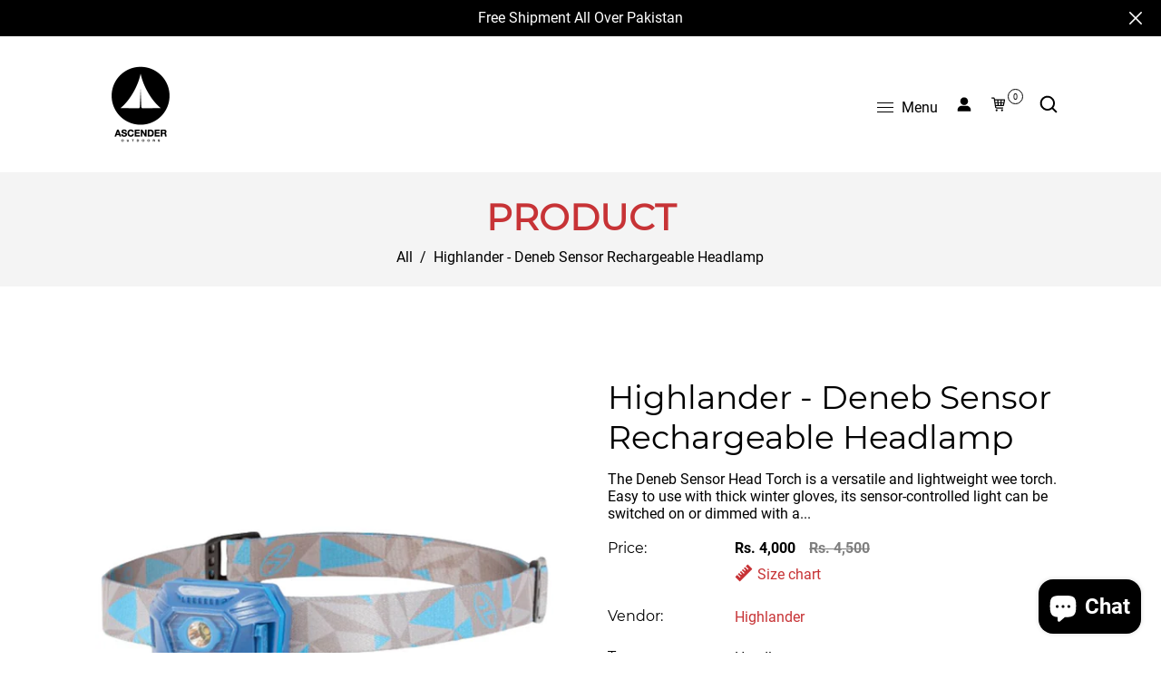

--- FILE ---
content_type: text/css
request_url: https://ascender.pk/cdn/shop/t/5/assets/dt-framework.css?v=140832569906666480491702565589
body_size: 14282
content:
*,:after,:before{-webkit-box-sizing:border-box;box-sizing:border-box}:after,:before{text-decoration:inherit;vertical-align:inherit}html{cursor:default;height:100%;line-height:1.5;-moz-tab-size:4;tab-size:4;-webkit-tap-highlight-color:transparent;word-break:break-word;font-size:100%;-webkit-text-size-adjust:100%;-ms-text-size-adjust:100%;box-sizing:border-box;-webkit-box-sizing:border-box}a,abbr,acronym,address,applet,article,aside,audio,b,big,blockquote,body,canvas,caption,center,cite,code,dd,del,details,dfn,div,dl,dt,em,embed,fieldset,figcaption,figure,footer,form,h1,h2,h3,h4,h5,h6,header,hgroup,html,i,iframe,img,input,ins,kbd,label,legend,li,mark,menu,nav,object,ol,output,p,pre,q,ruby,s,samp,section,select,small,span,strike,strong,sub,summary,sup,table,tbody,td,textarea,tfoot,th,thead,time,tr,tt,u,ul,var,video{margin:0;padding:0;border:0;font-size:100%;font:inherit;background:0 0;outline:0}body,html{overflow-x:hidden;width:100%;min-height:100vh}article,aside,details,figcaption,figure,footer,header,hgroup,menu,nav,section{display:block}section{position:relative}body{margin:0;line-height:1}body,button,input,optgroup,select,textarea{margin:0}cite,dfn,em,i{font-style:italic}dl dl,dl ol,dl ul,ol dl,ol ol,ol ul,ul dl,ul ol,ul ul{margin:0}li{list-style:none}ol,ul{margin:0 0 20px;list-style:none}li>ol,li>ul{padding:10px 0 0 20px}ul{list-style:disc}ol{list-style:decimal}ul ul{list-style-type:circle}ol>li:last-child,ul>li:last-child{padding-bottom:0}dt{font-weight:700}dd{margin:0 20px 20px}hr{color:inherit;overflow:visible;border:0;clear:both;height:1px;margin:20px 0;padding:0}del{text-decoration:line-through;opacity:.5;font-size:80%}main{float:left;width:100%}blockquote,q{quotes:none}blockquote:after,blockquote:before,q:after,q:before{content:"";content:none}pre{font-family:monospace,monospace;font-size:1em;-ms-overflow-style:scrollbar;margin-top:.75em;margin-bottom:.75em;max-width:100%;overflow:auto;padding:1.6em;white-space:break-spaces}a{cursor:pointer;background-color:transparent}address{display:block;margin:0 0 20px}abbr,abbr[title],dfn[title]{text-decoration:underline;text-decoration:underline dotted;cursor:help;border-bottom:none}b,strong{font-weight:bolder}code,kbd,samp,tt,var{font-family:monospace,monospace;font-size:1em}small{font-size:80%}big{font-size:125%}mark{background-color:#ffffb3;font-style:italic;text-decoration:none}ins{background-color:#da0000;color:var(--DTBodyBGColor);text-decoration:none}sub,sup{font-size:75%;line-height:0;position:relative;vertical-align:baseline}sub{bottom:-.25em}sup{top:-.5em}audio,canvas,iframe,img,svg,video{vertical-align:middle;display:inline-block;max-width:100%}embed,iframe,object,video{max-width:100%}audio,video{display:inline-block}audio:not([controls]){display:none;height:0}iframe{border-style:none}img{border-style:none;border:0;-ms-interpolation-mode:bicubic;vertical-align:middle;height:auto;max-width:100%}svg:not([fill]){fill:currentColor}svg:not(:root){overflow:hidden}[hidden]{display:none}a:focus{outline:thin dotted}a:active,a:hover{outline:0}a img{border:0}figure{margin:0}form{margin:0}fieldset{border:0;margin:0;padding:0}legend{border:0;padding:0;color:inherit;display:table;max-width:100%;white-space:normal}table{border-collapse:collapse;border-color:inherit;text-indent:0;border-spacing:0;clear:both;margin:0 0 1rem;width:100%}table td,table th{padding:10px;text-align:center;word-break:break-word}button,input,optgroup,select,textarea{font-size:100%;margin:0;vertical-align:middle;font-family:inherit;line-height:1.15;transition:var(--DTBaseTransition)}button,input,select{overflow:visible}button,html input[type=button],input[type=reset],vinput[type=submit]{-webkit-appearance:button;cursor:pointer}.disabled,.disabled a,button[disabled],html input[disabled]{cursor:not-allowed}fieldset{border:1px solid #a0a0a0;padding:.35em .75em .625em}input{overflow:visible}progress{display:inline-block;vertical-align:baseline}select{text-transform:none}input[type=search]::-webkit-search-cancel-button,input[type=search]::-webkit-search-decoration,input[type=search]::-webkit-search-results-button,input[type=search]::-webkit-search-results-decoration{-webkit-appearance:none;-moz-appearance:none}input[type=search]{-webkit-appearance:none;-moz-appearance:none;-webkit-box-sizing:content-box;-moz-box-sizing:content-box;-webkit-appearance:textfield;outline-offset:-2px;box-sizing:content-box}input[type=search]::-webkit-search-cancel-button,input[type=search]::-webkit-search-decoration{-webkit-appearance:none}textarea{margin:0;overflow:auto;resize:vertical;resize:block;vertical-align:top;min-height:150px}[type=checkbox],[type=radio]{box-sizing:border-box;padding:0}[type=number]::-webkit-inner-spin-button,[type=number]::-webkit-outer-spin-button{height:auto}[type=button]::-moz-focus-inner,[type=reset]::-moz-focus-inner,[type=submit]::-moz-focus-inner,button::-moz-focus-inner{border:0;padding:0;border-style:none}::-webkit-inner-spin-button,::-webkit-outer-spin-button{height:auto}::-webkit-input-placeholder{color:inherit;opacity:.54}::-moz-placeholder{color:inherit;opacity:.54}:-ms-input-placeholder{color:inherit;opacity:.54}::-webkit-search-decoration{-webkit-appearance:none}::-webkit-file-upload-button{-webkit-appearance:button;font:inherit}::-moz-focus-inner{border-style:none;padding:0}:-moz-ui-invalid{box-shadow:none}::-moz-selection{background:var(--DTPrimaryColor);color:var(--DTBodyBGColor);text-shadow:none}::selection{background:var(--DTPrimaryColor);color:var(--DTBodyBGColor);text-shadow:none}details{display:block}dialog{border:solid;color:#000;display:block;height:-moz-fit-content;height:-webkit-fit-content;height:fit-content;left:0;margin:auto;padding:1em;position:absolute;right:0;width:-moz-fit-content;width:-webkit-fit-content;width:fit-content;background-color:var(--DTBodyBGColor)}summary{display:list-item}canvas{display:inline-block}[tabindex],a,area,button,input,label,select,summary,textarea{-ms-touch-action:manipulation}[hidden],dialog:not([open]),template{display:none}[aria-busy=true]{cursor:progress}[aria-controls]{cursor:pointer}[aria-disabled=true],[disabled]{cursor:not-allowed}[aria-hidden=false][hidden]{display:initial}[aria-hidden=false][hidden]:not(:focus){clip:rect(0,0,0,0);position:absolute}.clear,.clearfix{clear:both}.hidden,.hide{display:none!important}body{background-color:var(--DTBodyBGColor);color:var(--DTColor_Body)}body,button,input,textarea,select,optgroup{text-transform:none;font-weight:400;letter-spacing:0;font-family:var(--DTFontTypo_Body);font-size:var(--DTFontSizeBase);line-height:var(--DT_Body_Line_Height)}a,input[type=submit],input[type=reset],input[type=button],button[type=button],*[role=button],button,.button,a.button,.dt-sc-btn,.radio-label input[type=radio]+span:before{transition:var(--DTBaseTransition)}a:hover,a:active{outline:0;color:var(--DTLinkHoverColor)}a:focus{outline:0}hr{background-color:var(--DTColor_Border)}pre,table td,table th{border:1px solid var(--DTColor_Border)}input[type=text],input[type=password],input[type=email],input[type=url],input[type=tel],input[type=number],input[type=range],input[type=date],textarea,input.text,input[type=search]{display:block;margin:0;width:100%;appearance:none;-webkit-appearance:none;outline:none;padding:var(--DTInputPadding);border:1px solid var(--DTColor_Border);border-radius:var(--DT_Button_Border_Radius)}input[type=text]:focus,input[type=password]:focus,input[type=email]:focus,input[type=url]:focus,input[type=tel]:focus,input[type=number]:focus,input[type=range]:focus,input[type=date]:focus,textarea:focus,input.text:focus,input[type=search]:focus{border:1px solid var(--DTPrimaryColor)}input[type=submit],input[type=reset],input[type=button],button[type=button],*[role=button],button,.button,a.button,.dt-sc-btn,.spr-summary-actions-newreview,.shopify-payment-button__button--unbranded{border-width:0;cursor:pointer;display:flex;flex-wrap:wrap;justify-content:center;align-items:center;float:none;font-size:inherit;font-style:normal;font-weight:400;margin:10px 0 0;outline:none;appearance:none;-webkit-appearance:none;line-height:var(--DT_Body_Line_Height);border-radius:var(--DT_Button_Border_Radius);padding:var(--DTPadding_Btn);color:var(--DT_Button_Text_Color);background-color:var(--DT_Button_BG_Color)}input[type=submit]:hover,input[type=reset]:hover,input[type=button]:hover,button[type=button]:hover,*[role=button]:hover,button:hover,button.active,.button:hover,a.button:hover,.dt-sc-btn:hover,a.spr-summary-actions-newreview:hover,.spr-summary-actions-newreview:focus,.shopify-payment-button__button--unbranded:hover:not([disabled]):hover{background-color:var(--DT_Button_BG_Hover_Color);color:var(--DT_Button_Text_Hover_Color)}h1,h1 a{font-size:var(--DTFontSize_H1)}h2,h2 a{font-size:var(--DTFontSize_H2)}h3,h3 a{font-size:var(--DTFontSize_H3)}h4,h4 a{font-size:var(--DTFontSize_H4)}h5,h5 a{font-size:var(--DTFontSize_H5)}h6,h6 a{font-size:var(--DTFontSize_H6)}h1,h2,h3,h4,h5,h6{letter-spacing:0;text-transform:none;line-height:var(--DT_Heading_Line_Height);margin-top:30px;margin-bottom:15px;font-family:var(--DTFontTypo_Heading);font-weight:var(--font-weight-header)}h1:empty,h2:empty,h3:empty,h4:empty,h5:empty,h6:empty,p:empty{display:none}svg{width:20px;height:20px}button svg,.dt-sc-btn svg{height:14px;margin-right:5px}button svg:only-child,.dt-sc-btn svg:only-child{margin:0}p{margin-bottom:15px}p:only-of-type{margin-bottom:0}blockquote{border-left:2px solid currentColor;margin:1.5rem 0;padding:0 0 0 1rem;font-style:italic}blockquote>p{margin:0 0 1rem}blockquote>p:only-child,blockquote>p:last-of-type{margin-bottom:0}a{background-color:transparent;text-decoration:none;color:var(--DTLinkColor)}.text-start,.text-start>*{text-align:left;justify-content:flex-start}.text-center,.text-center>*{text-align:center;justify-content:center}.text-end,.text-end>*{text-align:right;justify-content:flex-end}.text-center .dt-sc-list-inline,.flex-center{justify-content:center}.flex-center{justify-content:flex-end}.error{color:var(--DT_Error_Color)}.success{color:var(--DT_Success_Color)}.errors ul{margin-bottom:var(--DTGutter_Width);color:var(--DT_Error_Color)}.note.form-success{margin-bottom:var(--DTGutter_Width);color:var(--DT_Success_Color)}.container{max-width:100%;margin:auto;padding-left:calc(var(--DTGutter_Width) / 2);padding-right:calc(var(--DTGutter_Width) / 2);width:var(--DTContainer)}.container-fluid{width:100%;max-width:100%}.container-fluid.spacing_enabled>.row{margin:0 var(--DT_Container_Spacing)}.shopify-section.index-section{width:100%;float:left}.dt-sc-section-wrapper:not([data-speed="2"]){background-position:center!important;background-attachment:scroll!important}.dt-sc-section-wrapper[data-speed="1"]{background-attachment:fixed!important}.dt-sc-flex{display:flex;flex-wrap:wrap}div[class*=dt-sc-flex]{align-items:center;display:flex;flex-wrap:wrap}.dt-sc-flex-space-between{justify-content:space-between}.dt-sc-flex-space-between>*:last-child{justify-content:flex-end;text-align:right}.dt-sc-flex-space-between>*:first-child{justify-content:flex-start;text-align:left}.dt-sc-flex-space-between>*:only-child{margin:auto;text-align:center}.dt-sc-flex-end{justify-content:flex-end}.dt-sc-flex-end .logo+*{margin-left:auto;margin-right:15px}.dt-sc-flex-space-between.logo-center .logo{display:flex;flex-wrap:wrap;justify-content:center}.dt-sc-flex-space-between.logo-center>*:nth-last-child(2){order:-1;justify-content:left}.dt-sc-flex-space-between.logo-center>*:nth-last-child(2).logo{justify-content:left}.dt-sc-margin-auto{margin:auto!important}.dt-sc-list-inline{display:flex;flex-wrap:wrap}div[class*=dt-sc-flex]>:only-child form{float:none}.row-reverse{direction:rtl}.text-link>svg{margin:0 10px}.breadcrumb{padding:20px 0}.breadcrumb h1{margin:0;padding:0}.breadcrumb:before{position:absolute;content:"";display:block;width:100%;height:100%;left:0;top:0;z-index:-1;background:#f4f4f4;opacity:.99}.breadcrumb{padding:20px 0;float:left;width:100%;height:auto;text-align:center;position:relative;z-index:1;background:url(//ascender.pk/cdn/shopifycloud/shopify/assets/no-image-2048-5e88c1b20e087fb7bbe9a3771824e743c244f437e4f8ba93bbf7b11b53f7824c.gif) center top no-repeat fixed;margin:0 0 100px;background-size:cover}.breadcrumb h1{text-transform:uppercase;letter-spacing:0;width:100%;font-size:2.5em;color:var(--DT_Button_BG_Color);font-weight:700}.breadcrumb a,.breadcrumb span{display:inline-block;margin-top:2px;padding-right:2px;margin-right:2px;font-size:1em;color:#000}.breadcrumb a:hover{color:#c73336}.breadcrumb span:last-child{margin-right:0}.dT_ProductProactiveSearch{position:relative;display:inline-block;width:250px;max-width:100%}.dT_ProductProactiveSearch form{display:flex;background:var(--DTBodyBGColor);border:1px solid var(--DTPrimaryColor);border-radius:var(--DTRadius)}.dT_ProductProactiveSearch input[type=text],.dT_ProductProactiveSearch input[type=search]{border:none;padding:0 40px 0 10px;height:30px}.dT_ProductProactiveSearch .dt-sc-btn{margin:0;padding:5px;width:30px;position:absolute;right:2px;top:2px;bottom:2px;border-radius:var(--DTRadius)}.dT_ProductProactiveSearch .dt-sc-btn+.dt-sc-btn{position:absolute;right:-35px;background:red;display:flex;transition:var(--DTBaseTransition)}.dT_PredictiveSearchResult_Section{position:absolute;top:100%;width:100%;z-index:2;margin-top:10px}.dt-sc-ProductSugesstions:before{content:"";position:absolute;top:-10px;left:10px;border-bottom:10px solid #fff;border-left:10px solid transparent;border-right:10px solid transparent}.dt-sc-ProductSugesstions{padding:10px;left:0;right:0;margin:auto;z-index:2;background-color:var(--DTBodyBGColor);box-shadow:var(--DTboxShadow)}.dt-sc-ProductSugesstions:empty{display:none}.dt-sc-ProductSugesstions li{text-align:left;display:flex;flex-wrap:wrap;align-items:center;padding-bottom:10px;margin-bottom:10px;border-bottom:1px solid var(--DTColor_Border)}.dt-sc-ProductSugesstions li:last-child{border:none;padding-bottom:0;margin-bottom:0}.dt-sc-ProductSugesstions li>a{width:60px;margin-right:10px}.dt-sc-ProductSugesstions li a{color:inherit;font-size:var(--DTFontSizeBase)}.dt-sc-ProductSugesstions li a:hover{color:var(--DTPrimaryColor)}.dt-sc-ProductSugesstions li .media-body{width:calc(100% - 70px);display:flex;flex-direction:column;justify-content:center;text-align:left;font-weight:600;line-height:normal}.dt-sc-ProductSugesstions .price{font-size:14px;font-weight:400}.search-products.collection-template{text-align:center}.search-products.collection-template .dT_ProductProactiveSearch{margin-bottom:30px}.dt-sc-column.list-collection-products .pickgradient-products .collection-detail{margin-top:var(--DTGutter_Width)}.collection-hero{display:flex;flex-wrap:wrap;align-items:center;margin-bottom:20px;padding:20px;border:1px solid var(--DTColor_Border)}.collection-hero__image img{float:left;width:200px;margin-right:30px;object-fit:cover}.hero-header{width:calc(100% - 230px)}.hero-header h2{margin-top:0}.product-collection{position:relative}.collection-header .collection-view{padding:0;margin:15px;display:flex;background:var(--DTBodyBGColor);border:1px solid var(--DTColor_Border);overflow:hidden;border-radius:var(--DTRadius)}.collection-header .collection-view .change-mode{padding:10px;position:relative;align-items:center;justify-content:center;display:flex}.collection-header .collection-view .change-mode svg{width:15px;height:15px;z-index:1}.collection-header .collection-view .change-mode:after{content:"";position:absolute;width:0;top:0;bottom:0;z-index:0;background-color:var(--DTPrimaryColor);transition:var(--DTBaseTransition)}.collection-header .collection-view .change-mode.active:after{width:100%}.collection-header .collection-view .change-mode[data-view=grid]:after{right:0}.collection-header .collection-view .change-mode[data-view=list]:after{left:0}.collection-header{margin-bottom:20px;display:flex;flex-wrap:wrap;justify-content:space-between;align-items:center;background-color:#0000000d;border:1px solid var(--DTColor_Border)}.collection-header>*{padding:15px}.dt-sc-btn.toggleIcon,.sidebar .dt-sc-btn.close-icon{display:none}.push{position:absolute}a.change-mode.active,a.change-mode.active:hover{color:var(--DT_Button_Text_Hover_Color)}#SortBy,#paginateBy{padding:5px;border:1px solid var(--DTColor_Border);border-radius:var(--DTRadius);background:var(--DTBodyBGColor)}.collection-count{font-size:calc(var(--DTFontSizeBase) + 2)px;margin-bottom:10px;color:var(--DTPrimaryColor)}.product-list-style .products{display:grid;grid-template-columns:1.5fr 2.5fr}.product-list-style .products .product-detail{align-items:flex-start!important;padding:20px;display:flex;flex-wrap:wrap;flex-direction:column;justify-content:center}.product-list-style .products .product-detail>*{align-items:flex-start!important;text-align:left!important}.product-list-style .products .product-detail .dt-sc-btn-group>*{display:initial}.product-list-style .products .product-detail.content-right{justify-content:center;padding:30px 0}.products .reveal svg.placeholder-svg{width:100%;height:auto}.product-list-style .products .image_group,.product-list-style .products .reveal,.product-list-style .products .reveal img,.product-list-style .products .reveal svg.placeholder-svg{height:100%;object-fit:cover}.hide-sidebar .sidebar{display:none}.hide-sidebar .product-template-content{width:100%}.sidebar>div[class*=filter-panel],.sidebar .StickySidebar>div[class*=filter-panel],.widget[class*=product-sidebar]{margin-bottom:30px;border-radius:var(--DTRadius)}.sidebar .dt-sc-swiper-slider.swiper-container.swiper-container{overflow:hidden}.sidebar>div[class*=filter-panel] .sidebar_title,.sidebar .StickySidebar>div[class*=filter-panel] .sidebar_title,.widget[class*=product-sidebar] .sidebar_title{margin-top:0;padding:0;font-size:24px;color:#0000;text-transform:uppercase;font-weight:700}.sidebar>div[class*=filter-panel] ul,.sidebar .StickySidebar>div[class*=filter-panel] ul,.widget[class*=product-sidebar] ul{margin:0;padding:0}.widget[class*=product-sidebar].product-sidebar-type-image .dt-sc-btn{display:inline-block}.widget[class*=product-sidebar] .products .deal-clock{display:none}.widget.product-sidebar-type-collection ul li:not(:last-child){margin-bottom:30px}.widget.product-sidebar-type-collection ul.product-list-style .product-detail del,.widget.product-sidebar-type-collection ul.product-list-style .product-detail .product_desc,.widget.product-sidebar-type-collection ul.product-list-style .product-button,.widget.product-sidebar-type-collection ul.product-list-style .product_right_tag,.widget.product-sidebar-type-collection ul.product-list-style .featured-tag,.widget.product-sidebar-type-collection ul.product-list-style .variant-option-color,.widget.product-sidebar-type-collection ul.product-list-style .product-vendor,.widget.product-sidebar-type-collection ul.product-list-style .dt-sc-btn-group{display:none}.widget.product-sidebar-type-collection ul.product-list-style .product-detail{padding:10px 15px 0}.widget.product-sidebar-type-collection ul.product-list-style .product-detail>*{justify-content:flex-start;text-align:left}.widget.product-sidebar-type-collection ul.product-list-style .product-detail .grid-link__title a{font-size:var(--DTFontSize_H6)}.widget.product-sidebar-type-collection ul.product-list-style .products{gap:0px;padding:0}.product-sidebar-type-menu li a,.filter-panel-menu ul li a{display:block;padding:5px 0;position:relative}.product-sidebar-type-menu li a:before,.filter-panel-menu ul li a:before{width:5px;height:5px;background:currentColor;position:absolute;border-radius:50%;transform:translateY(-50%);top:50%;left:0}.sidebar .filter-panel-color ul,.sidebar .filter-panel-size ul,.sidebar .filter-panel-tag ul{display:flex;flex-wrap:wrap;padding:0}.sidebar .filter-panel-color ul li,.sidebar .filter-panel-size ul li,.sidebar .filter-panel-tag ul li{display:inline-flex;align-items:center;justify-content:center;margin:5px 10px 5px 0!important}.sidebar .filter-panel-color li a{width:30px;height:30px;font-size:0;border:2px solid var(--DTColor_Border);border-radius:50%;background-color:currentColor}.sidebar .filter-panel-color li a.active{border:2px solid currentColor;box-shadow:inset 0 0 0 3px var(--DTBodyBGColor)}.sidebar .filter-panel-color li a.active[data-value=white]{border:2px solid var(--DTPrimaryColor)}.sidebar .filter-panel-size ul li a,.sidebar .filter-panel-tag ul li a{padding:5px 15px;min-width:40px;text-align:center;border:1px solid var(--DTColor_Border);border-radius:var(--DTRadius);font-size:calc(var(--DTFontSizeBase) - 2px)}.sidebar .filter-panel-size ul li a:hover,.sidebar .filter-panel-tag ul li a:hover,.sidebar .filter-panel-size ul a.active,.sidebar .filter-panel-tag ul a.active{background-color:var(--DTPrimaryColor);color:var(--DTBodyBGColor);border-color:var(--DTPrimaryColor)}.sidebar .dt-sc-swiper-slider.swiper-container{padding-bottom:0}.sidebar .dt-sc-swiper-slider.swiper-container.swiper-container *[class*=swiper-container]{margin:0;padding:0}.sidebar .dt-sc-swiper-slider.swiper-container.swiper-container *[class*=swiper-container] .products .product-detail .grid-link__title a{font-size:calc(var(--DTFontSize_H5) - 2px)}.products .product-detail .grid-link__title a{font-family:var(--DTFontTypo_Body);font-size:calc(var(--DTFontSize_H4) - 4px);font-weight:700}.has-sidebar{display:flex}.has-sidebar .sidebar{width:275px;float:left}.has-sidebar .collection-grid,.has-sidebar .product-template-content{width:calc(100% - 305px);float:left}.left-sidebar{display:flex;flex-direction:row-reverse}.left-sidebar .sidebar{margin-right:30px}.right-sidebar .sidebar{margin-left:30px}div[class*=sidebar] .sidebar{min-width:275px;float:left}div:not(.full-width)>.product-template-content{min-width:calc(100% - 305px);float:left}div[class*=sidebar] .sidebar.list_style ul{flex-direction:column;align-items:baseline}div[class*=sidebar] .sidebar.list_style ul li{position:relative;padding-left:15px;margin-top:10px;margin-bottom:10px}div[class*=sidebar] .sidebar.list_style ul li a{padding:0;min-width:auto;text-align:left;border-radius:unset;width:auto;height:auto;font-size:initial;border:none;border-radius:0;background-color:transparent;color:initial!important}div[class*=sidebar] .sidebar.list_style ul li a:hover,div[class*=sidebar] .sidebar.list_style ul a.active{background-color:inherit;color:inherit;border-color:inherit}div[class*=sidebar] .sidebar.list_style .filter-panel li li:before{content:"\f10c"}div[class*=sidebar] .sidebar.list_style .categories li:before,div[class*=sidebar] .sidebar.list_style .filter-panel li:before{content:"\f111";font-family:fontAwesome;font-size:50%;margin-right:10px;position:absolute;left:0;top:0}#accordian a{margin-right:30px}#accordian li{position:relative;cursor:pointer}#accordian ul ul li a:hover{color:var(--DTPrimaryColor)}#accordian ul ul{display:none}#accordian li.active>ul{display:block;margin-left:10px}#accordian ul ul ul{margin-left:15px;border-left:1px dotted rgba(0,0,0,.5)}#accordian a:not(:only-child):after{content:"\f067";font-family:fontawesome;position:absolute;left:100%;width:30px;text-align:center;font-size:14px;pointer-events:none}#accordian .active>a:not(:only-child):after{pointer-events:none;content:"\f068"}.blog-sidebar-panel .recent_article{gap:calc(.5*var(--DTGutter_Width));display:flex;flex-wrap:wrap}.blog-sidebar-panel .recent_article li{gap:calc(.5*var(--DTGutter_Width));display:grid;grid-template-columns:auto 2fr;align-items:center}.blog-sidebar-panel .recent_article li .article-image{width:90px;height:90px}.blog-sidebar-panel .recent_article li .article-image .article__grid-image{height:100%;width:100%;object-fit:cover;border-radius:var(--DTRadius)}.blog-sidebar-panel .recent_article li .article-description h6{margin:0 0 10px}.blog-sidebar-panel .recent_article li .article-description p{line-height:normal}.products{display:inline-grid;background:var(--DTTertiaryColor);width:100%}.products a img{margin:auto;display:block;width:100%;height:100%;object-fit:cover}.products .item-swatch{list-style:none;padding:0;float:left;width:100%;margin:20px 0 0;letter-spacing:-.33em;line-height:0}.products .item-swatch li{float:none;display:inline-block;letter-spacing:normal;text-align:center;vertical-align:middle;position:relative;margin:0 3px 0 0}.products .item-swatch li a{width:30px;height:30px;display:inline-block;cursor:pointer;line-height:31px;text-align:center;font-size:12px;font-weight:500}.products .item-swatch li label{width:30px;height:30px;border-radius:15px;margin:0;cursor:pointer;background-position:center;background-repeat:no-repeat;border:1px solid #e4e4e4}.products .item-swatch li label.active{box-shadow:inset 0 0 1px 2px}.products .item-swatch li label.active,.products .item-swatch li label:hover{border-color:#fc846b}.products .item-swatch li .tooltip{text-align:center;bottom:100%;padding:10px 7px;display:block;position:absolute;z-index:2;min-width:44px;left:50%;font-size:11px;font-weight:500;letter-spacing:normal;pointer-events:none;margin-bottom:10px;opacity:0;-ms-filter:"progid:DXImageTransform.Microsoft.Alpha(opacity=0)";filter:alpha(opacity=0);visibility:hidden;box-shadow:2px 2px 15px #0000001a;transition:all .25s ease-out;transform:translate(-50%);background:var(--DTPrimaryColor);color:var(--DTBodyBGColor)}.products .item-swatch li .tooltip:after{border-left:5px solid transparent;border-right:5px solid transparent;border-top:5px solid #373737;bottom:-5px;content:" ";height:0;left:50%;transform:translate(-50%);position:absolute;width:0}.products .item-swatch li:first-of-type{margin-left:0}.products .item-swatch li:last-of-type{margin-right:0}.products .item-swatch li:hover .tooltip{opacity:1;-ms-filter:"progid:DXImageTransform.Microsoft.Alpha(opacity=100)";filter:alpha(opacity=100);visibility:visible;pointer-events:auto}.products .item-swatch li:hover .ImageOverlayCa{background:#e91c1c80}.products .item-swatch.swatch_count{position:absolute;top:-40px;left:0;right:0}.products .item-swatch.swatch_count li label{cursor:pointer;margin:0;line-height:40px;width:60px;height:40px;background:#f2f2f2}.products .item-swatch.color_swatch_Value label{width:16px;height:16px;border-radius:50%;float:left;cursor:pointer}.products .product-container{float:left;width:100%;border-radius:0;position:relative;overflow:hidden}.products .product-container .offer-price{right:10px;top:10px;font-size:13px;padding:5px 10px;display:flex;flex-wrap:wrap;gap:5px}.products .product-container .badge,.products .product-container .offer-price{float:left;position:absolute;margin:0;text-align:center;font-size:13px;z-index:1;color:var(--DTBodyBGColor);background:var(--DTPrimaryColor);border-radius:var(--DT_Button_Border_Radius)}.products .product-container .badge--sold-out{top:10px;left:10px;margin-top:0;margin-left:0;z-index:2}.products .product-container .badge--sold-out .badge__text{transition:var(--DTBaseTransition);background:var(--DTPrimaryColor);color:var(--DTBodyBGColor)}.products .product-container .badge__text{display:inline-block;font-size:13px}.products .product-container .badge__text--small{font-size:8px;padding-top:0}.products .product-container .badge--sale{position:absolute;z-index:2;top:10px;left:10px;transition:width .1s cubic-bezier(.86,0,.07,1) 50ms;overflow:hidden}.products .product-container .badge .badge__text{float:left;overflow:hidden;line-height:30px;width:50px;height:30px;transition-delay:0s;transition-duration:.3s,.25s,.25s;transition-property:opacity,padding,width;transition-timing-function:cubic-bezier(.86,0,.07,1);background:var(--DTPrimaryColor);color:var(--DTBodyBGColor)}.products .product-container .badge i{position:absolute;right:12px}.products .product-container .ImageWrapper{float:left;width:100%;overflow:hidden}.products .product-container .ImageOverlayCa{height:100%;left:0;top:0;opacity:0;background-color:#e9e9e94d;-ms-filter:"progid:DXImageTransform.Microsoft.Alpha(opacity=0)";filter:alpha(opacity=0);width:100%;position:absolute;z-index:1;transition:var(--DTBaseTransition)}.products .product-container:hover .ImageOverlayCa{opacity:1}.products .product-container:hover .deal-clock{opacity:0}.products .product-container .product-button{top:50%;transform:translateY(-50%);left:0;right:0;opacity:0;-ms-filter:"progid:DXImageTransform.Microsoft.Alpha(opacity=0)";filter:alpha(opacity=0);display:flex;flex-wrap:wrap;align-items:center;justify-content:center;margin:0;position:absolute;z-index:2;transition:var(--DTBaseTransition)}.products .product-container .product-button>div{margin:1px}.products .product-container .product-button.icon-left{right:auto;flex-flow:column}.products .product-container .product-button.icon-right{left:auto;flex-flow:column}.products .product-container .product-button.icon-bottom{bottom:0;top:auto;transform:initial}.products .product-container .product-button:not(.dt-sc_icon)>*{margin:3px 5px}.products .product-container .product-button form{display:block;width:initial;padding:0;float:none}.products .product-container .product-button .loading{display:inline-block;width:100%;position:relative;padding:0;background:0 0}.products .product-container .product-button button{background:0 0;padding:0;transition:var(--DTBaseTransition)}.products .product-container .product-button a span{display:none}.products .product-container .product-button .wishlist{margin:0}.products .product-container .product-button .add-to-wishlist a{display:block}.products .product-container .product-button .add-to-wishlist b{position:absolute;left:15px;top:10px;font-size:12px}.products .product-container .product-button .add-to-wishlist .tooltip-label,.products .product-container .product-button .add-in-wishlist-js span{display:none}.products .product-container .product-button svg{margin:0}.compare{fill:currentcolor}.compareFilled{fill:none}.dT-icon-add-compare-loaded .compareFilled{fill:currentColor}.products .product-container .product-button .dT-icon-add-wlist-loading,.products .product-container .product-button .dT-icon-add-compare-loading{background-color:var(--DTBodyBGColor)!important;background-image:url(//ascender.pk/cdn/shop/t/5/assets/loading.gif?v=157493769327766696621643833477);background-repeat:no-repeat;background-position:center;background-size:cover}.products .product-container .product-button .dT-icon-add-compare-loading svg,.products .product-container .product-button .dT-icon-add-wlist-loading svg{display:none}.products .product-container .product-button span{cursor:no-drop}.products .product-container .product-button a,.products .product-container .product-button button,.products .product-container .product-button span{margin-top:0;margin-bottom:0;cursor:pointer;font-size:14px;display:flex;align-items:center;justify-content:center;padding:0;width:40px;height:40px;line-height:40px;text-align:center;position:relative;transition:var(--DTBaseTransition);background-color:var(--DTColor_Body);color:var(--DTBodyBGColor);border-radius:var(--DT_Button_Border_Radius)}.products .product-container .product-button a svg,.products .product-container .product-button button svg,.products .product-container .product-button span svg{height:14px}.products .product-container .product-button a:hover,.products .product-container .product-button button:hover{background-color:var(--DTSecondaryColor);color:var(--DTBodyBGColor)}.products .product-container .grid__image{float:left}.products .product-container:hover .reveal .swipe{z-index:9;opacity:1;-ms-filter:"progid:DXImageTransform.Microsoft.Alpha(opacity=100)";filter:alpha(opacity=100)}.products .product-container:hover .reveal .hidden-feature_img{visibility:visible;opacity:1;-ms-filter:"progid:DXImageTransform.Microsoft.Alpha(opacity=100)";filter:alpha(opacity=100);top:0}.products .product-container:hover .product-additional img{visibility:hidden}.products .product-container:hover .product-button.icon-left,.products .product-container:hover .product-button.icon-right{flex-flow:column}.products .product-container:hover .product-button.icon-left{opacity:1;bottom:15px;left:15px;right:auto}.products .product-container:hover .product-button.icon-right{opacity:1;bottom:15px;left:auto;right:15px}.products .product-container:hover .product-button.icon-center{opacity:1;margin:auto}.products .product-container:hover .product-button.icon-bottom{opacity:1;bottom:15px;left:0;right:0}.products .product-container .reveal .hidden-feature_img{position:absolute;top:0;visibility:hidden;left:0;right:0;margin:auto;width:auto;opacity:0;-ms-filter:"progid:DXImageTransform.Microsoft.Alpha(opacity=0)";filter:alpha(opacity=0);transition:var(--DTBaseTransition)}.products .product-container .product-additional img{transition:all .4s linear}.products .product-container .reveal .swipe{display:block!important;visibility:visible!important}.products .reveal .hidden{position:absolute;z-index:-1;top:0;opacity:0;-ms-filter:"progid:DXImageTransform.Microsoft.Alpha(opacity=0)";filter:alpha(opacity=0);transition:opacity .3s ease-in-out}.products .product-detail{padding:26px 20px;float:left;width:100%;position:relative;z-index:1;border-radius:0 0 var(--DTRadius) var(--DTRadius)}.products .product-detail .badge.badge--new{display:inline-block;padding:5px 10px;margin-left:auto;margin-right:auto;background:var(--DTPrimaryColor);color:var(--DTBodyBGColor);border-radius:var(--DTRadius)}.products .product-detail.content-right,.products .product-detail.content-right>*,.products .product-detail.content-right form,.products .product-detail.content-right .dt-sc-btn-group,.products .product-detail.content-right ul{text-align:right;justify-content:flex-end}.products .product-detail.content-left,.products .product-detail.content-left>*,.products .product-detail.content-left form,.products .product-detail.content-left .dt-sc-btn-group,.products .product-detail.content-left ul{text-align:left}.products .product-detail.content-center,.products .product-detail.content-center>*,.products .product-detail.content-center form,.products .product-detail.content-center .dt-sc-btn-group,.products .product-detail.content-center ul{text-align:center;justify-content:center}.products .product-detail .grid_view{display:none}.products .product-detail .product_desc{font-size:var(--DTFontSizeBase)}.products .product-detail .grid-link__title{line-height:normal;margin:0 0 10px;display:inline-block;width:100%;font-size:var(--DTFontSize_H6)}.products .product-detail .grid-link__title:only-child{margin:0}.products .product-detail .grid-link__title a{color:var(--DTPrimaryColor)}.products .product-detail .grid-link__title a:hover{color:var(--DTSecondaryColor)}.products .product-detail .grid-link__meta{display:flex;flex-wrap:wrap;align-items:center}.products .product-detail .grid-link__meta .sale{display:flex;align-items:center;flex-wrap:wrap}.products .product-detail .grid-link__meta .grid-link__org_price{font-weight:700;margin:0 8px;transition:var(--DTBaseTransition);font-size:calc(var(--DTFontSize_H6) + 2px)}.product-list-style .products .product-detail .grid-link__meta .grid-link__org_price{margin-left:0}.products .spr-badge-starrating{margin:0}.spr-badge-starrating .spr-icon{font-size:75%!important;margin:0 1px}.products .product-detail .product_desc p{font-size:14px}.products .product-detail>*:not(:last-child){margin-bottom:10px;line-height:normal}.products .product-detail .sales_tax_label{font-size:16px}.products .product-detail form{flex-wrap:wrap;display:flex}.products .product-detail .dt-sc-btn-group>*{margin:5px}.products .product-detail .dt-sc-btn-group svg{margin-right:5px}.product-grid-style .products .product-detail .dt-sc-btn-group{flex-flow:inherit;margin:0 -5px -5px}.product-list-style .products .product-detail .dt-sc-btn-group{flex-flow:initial;margin:0 -5px -5px}.products .product-detail form .add-cart-btn{cursor:pointer}.products .product-detail label{float:left}.products .product-detail del{line-height:normal;opacity:.5}.products .product-detail ul{display:flex;flex-wrap:wrap;margin:5px 0;width:100%}.products .product-detail li{display:flex;align-items:center;justify-content:center;position:relative;margin:5px;transition:var(--DTBaseTransition)}.products .product-detail li.size-values.active a{color:var(--DTPrimaryColor)}.products .product-detail li.color-values.active,.products .product-detail li.size-values.active a{box-shadow:0 0 0 1px var(--DTPrimaryColor)}.products .product-detail ul.variant-option-size li [type=radio]{position:absolute;opacity:0;width:100%;height:100%;cursor:pointer}.products .product-detail ul span{min-width:20px;min-height:20px;padding:0 5px;display:block;margin:auto}.products .product-detail.content-left li:first-child{margin-left:0}.products .product-detail.content-right li:last-child{margin-right:0}[class^=spr-icon-]:before,[class*=" spr-icon-"]:before{font-size:initial}.spr-badge-caption{display:none}.spr-summary-actions-newreview{margin:0}.spr-header-title{border-bottom:1px solid var(--DTColor_Border);padding-bottom:10px;margin-bottom:20px}.products .product_left{float:left;width:100%}.products:hover .lSSlideOuter.vertical{right:0}.products .lSSlideOuter.vertical{transition:var(--DTBaseTransition)}.products .lslide img{height:auto;position:static;transform:translateY(0)}.list-collection-products .collection-detail h5{margin-top:0}.money{font-weight:600}.product-description-product-template,.product_image_width{float:left;width:calc(50% - 30px)}.in-stock{color:var(--DT_Success_Color);margin-bottom:10px;display:block}.out-of-stock{color:var(--DT_Error_Color)}.product-page-row{display:flex;flex-wrap:wrap;justify-content:space-between}.product_image_width .product-item-img{margin:auto;display:block;width:100%;height:auto}.product-tab{clear:both;margin:30px 0;width:100%;float:left}.product-tab .dt-sc-enquiry-form{margin:10px 0 0;width:100%;float:left}.product-tab .dt-sc-enquiry-form>h4 a{text-decoration:underline}.plyr--video .plyr__controls>*,.plyr--full-ui.plyr--video .plyr__control--overlaid svg,.plyr--full-ui.plyr--video .plyr__control--overlaid{margin:0;padding:0}.notify-block{margin-top:30px;margin-bottom:30px}.notify-block .contact-form input[type=email]{margin-top:10px;margin-bottom:10px}.swatch{float:left;width:100%}.swatch .swatch-element,.swatch label,.text-left .homepage-video-icon{float:left}.swatch .color.swatch-element .crossed-out,.swatch .swatch-element .crossed-out,.swatch input{display:none}.swatch .header{margin:.5em 0}.swatch label{cursor:pointer;border-radius:0;white-space:nowrap;border-bottom:2px solid transparent}.swatch .swatch-element label{padding:1px;transition:all .5s;border-radius:var(--DTRadius)}.swatch .swatch-element.color label i{width:22px;height:22px;display:block;border-radius:var(--DTRadius);border:none!important}.swatch .swatch-element.color label{width:30px;height:30px;padding:3px;border:1px solid transparent}.swatch .swatch-element.not_color label{font-size:var(--DTFontSizeBase);padding:0 10px;border:1px solid var(--DTColor_Border)}.swatch .swatch-element.not_color:hover label,.swatch .swatch-element.not_color:hover.soldout label{border-color:var(--DTColor_Border)}.swatch .color.swatch-element input:checked+label{border-color:var(--DTPrimaryColor)}.swatch .not_color.swatch-element input:checked+label{border-color:var(--DTPrimaryColor);color:var(--DTPrimaryColor)}.swatch .swatch-element{transform:translateZ(0);-webkit-font-smoothing:antialiased}.swatch .tooltip{border-radius:var(--DTRadius);position:absolute;pointer-events:none;opacity:0;padding:0 15px;left:50%;transform:translate(-50%) translateY(-30px);word-break:normal;margin-bottom:15px;visibility:hidden;transition:var(--DTBaseTransition);box-shadow:var(--DTboxShadow);z-index:10000;background-color:var(--DTBodyBGColor);color:var(--DTPrimaryColor)}.swatch .tooltip:after{border-left:solid transparent 10px;border-right:solid transparent 10px;border-top:solid var(--color-bg-alternative) 10px;bottom:-10px;height:0;left:50%;width:0;margin-left:-13px}.swatch .tooltip:before{content:"";position:absolute;bottom:-6px;border-top:6px solid var(--DTBodyBGColor);border-left:6px solid transparent;border-right:6px solid transparent;transform:translate(-50%);left:50%}.swatch .swatch-element:hover .tooltip{opacity:1;visibility:visible;transform:translate(-50%) translateY(-35px)}.swatch .swatch-element.soldout .crossed-out,.swatch .swatch-element.soldout label{opacity:.6}.swatch .swatch.error{background-color:var(--DTColor_Border);padding:1em}.swatch .swatch.error p{margin:.7em 0}.swatch .swatch.error p:first-child{margin-top:0}.swatch .swatch.error p:last-child{margin-bottom:0}.swatch .swatch.error code{font-family:monospace}.swiper-thumbnails-inline .swiper-slide:only-child{display:none}.swiper-thumbnails-inline .swiper-slide{width:85px;opacity:.5;-ms-filter:"progid:DXImageTransform.Microsoft.Alpha(Opacity=50)";filter:alpha(opacity=50);-webkit-transition:.3s;-moz-transition:.3s;-o-transition:.3s;-ms-transition:.3s;transition:.3s;cursor:pointer;width:auto;height:auto;text-align:center;border:3px solid transparent}.swiper-thumbnails-inline .swiper-slide.swiper-slide-active:not(.swiper-slide-visible),.swiper-thumbnails-inline .swiper-slide:hover{border-color:var(--DTPrimaryColor);opacity:1;-ms-filter:none;filter:none;text-align:center}.swiper-thumbnails .swiper-slide,.swiper-thumbnails-vert .swiper-slide{position:relative}.swiper-thumbnails .swiper-slide:before,.swiper-thumbnails-vert .swiper-slide:before{border:2px solid var(--DTPrimaryColor);content:"";height:auto;opacity:0;position:absolute;bottom:0;left:0;right:0;top:0;width:auto;-webkit-transition:var(--DTBaseTransition);transition:var(--DTBaseTransition)}.swiper-thumbnails .swiper-slide.swiper-slide-active:before,.swiper-thumbnails-vert .swiper-slide.swiper-slide-active:before{opacity:1}.swiper-thumbnails-main-container{margin-top:15px}.swiper-container .swiper-slide .icon-wrapper{position:absolute;top:50%;left:50%;transform:translate(-50%,-50%);width:40px;height:40px;line-height:40px;border-radius:50%;text-align:center;background-color:var(--DTPrimaryColor);color:var(--DTBodyBGColor)}.swiper-container .swiper-slide img{object-fit:cover;width:100%;height:100%;overflow:hidden}.slider-product-template.swiper-gallery-vertical{display:flex;flex-wrap:wrap;justify-content:space-between}.slider-product-template.swiper-gallery-vertical.dt-sc-product-vertical-thumb-left{flex-direction:row-reverse}.swiper-gallery-vert-slider.swiper-container{margin:0;width:calc(100% - 90px)}.swiper-vert-thumbnails-main-container.swiper-thumbnails-main-container{display:flex;align-items:center;margin-top:0;width:80px}.swiper-gallery-vert-slider.swiper-container .swiper-slide>div,.swiper-gallery-vert-slider.swiper-container .swiper-slide>div>img{height:100%}.swiper-gallery-vertical .swiper-container-vertical>.swiper-wrapper>.swiper-slide:last-child{margin-bottom:0!important}.social-sharing{width:100%;margin-top:15px;display:flex;flex-wrap:wrap;align-items:center}.social-sharing a:hover{color:var(--DT_Button_BG_Hover_Color)}.template-product .social-sharing a{position:relative;top:2px}form[class*=shopify-product]>div{display:flex;align-items:flex-start;flex-wrap:wrap;margin:0 0 15px;float:left;width:100%;line-height:30px}form[class*=shopify-product]>div.product_payments_btns{margin-bottom:0}form[class*=shopify-product]>div.product_payments_btns>*{margin-right:15px;margin-bottom:15px}form[class*=shopify-product]>div.attributes-hidden{display:none}form[class*=shopify-product] .dt-sc-qty{width:100%;display:flex;align-items:center;flex-wrap:wrap;margin-bottom:30px}form[class*=shopify-product] .dt-sc-qty .product-label{margin:0}.product-item-caption-title{margin:0 0 30px;color:var(--DTPrimaryColor)}.product-label{min-width:140px;margin:2px 0 0;font-size:16px}.social-sharing .social_share_title{max-width:fit-content;margin:0}.social-sharing a{margin:0 5px}.swatch-group{display:flex;flex-wrap:wrap;width:calc(100% - 140px)}.swatch-group>*{margin:0 10px 10px 0}.product-item-caption-qty{display:flex;clear:both;align-items:center}.product-item-caption-qty button{margin:0;background:transparent;font-size:16px;font-weight:700;height:30px;width:30px;display:flex;padding:0 10px;line-height:normal;border:1px solid var(--DTColor_Border);color:var(--DTPrimaryColor)}.product-item-caption-qty button:hover{background-color:var(--DTPrimaryColor);border-color:var(--DTPrimaryColor)}.product-item-caption-qty button[data-type=minus]{border-radius:var(--DTRadius) 0 0 var(--DTRadius)}.product-item-caption-qty button[data-type=plus]{border-radius:0 var(--DTRadius) var(--DTRadius) 0}.product-item-caption-qty input.input-number{height:30px;max-width:40px;border-width:1px 0;text-align:center;padding:0;border-radius:0;border-color:var(--DTColor_Border)}.product-price li[id^=ComparePrice-]{text-decoration:line-through;opacity:.5;font-weight:100!important}.product-item-caption-price>li{display:inline-block;margin-right:10px;font-weight:700}.shopify-payment-button__more-options{display:none!important}.product_payments_btns{display:flex;margin:2px}.product_payments_btns button,.product-form__item--submit button{margin:0}.dt-sc-btn[aria-label="Add to wishlist"]{display:inline-flex;margin:0}.product-description-product-template .dt-sc-btn[aria-label="Add to wishlist"] svg{display:none}.zoom-img-container{position:absolute;top:0;left:0;width:100%;height:100%}.dt-sc-product-single_media iframe{width:100%;height:100%;position:absolute;top:0}.product-item-caption-select.quick-view-select,div.product-select-block-product-template{display:none!important}.dT_WhishListAddBtn .heart-filled,.dT-icon-add-wlist-loaded .heart-empty{display:none}.dT-icon-add-wlist-loaded .heart-filled{display:block}.quick_shop_template .dt-sc-btn.dT_WhishListAddBtn svg,.product-description-product-template .dt-sc-btn.dT_WhishListAddBtn svg,.quickview-description .dt-sc-btn.dT_WhishListAddBtn svg,.quickview-description .dt-sc-btn[aria-label="Add to wishlist"] svg{display:none}.quick_shop_template .swiper-slide{height:auto!important}.product-description-product-template .product-price,.product-description-product-template .product-price .price-list,.quickview-description .product-price,.product-item-caption .product-price{display:flex;flex-wrap:wrap;align-items:flex-start;margin:0}.product-description-product-template .product-price li,.quickview-description .product-price li,.product-item-caption .product-price li{font-weight:700;margin-right:15px;margin-top:4px}.product-description-product-template .product-item-caption-price,.quickview-description .product-item-caption-price{margin:0}.product-description-product-template .product-meta-block>*:not(:empty),.quickview-description .product-meta-block>*:not(:empty){margin:0 0 15px;line-height:normal}.product-description-product-template .product-meta-block .deal-clock{max-width:500px;position:relative}.product-description-product-template .product-meta-block .deal-clock .lof-labelexpired{text-align:left;margin-left:140px}.product-description-product-template .product-meta-block,.quickview-description .product-meta-block{flex-direction:column;display:flex}.template-product .shopify-section>h3{margin-top:40px}.drawer .ajaxcart__product .details h6 a{font-size:20px}.quick_shop_template{display:flex;justify-content:space-between;flex-wrap:wrap}.quick_shop_template .crossed-out{display:none}.quick_shop_template .slider_gallery,.quick_shop_template .quickview-description{width:calc(50% - 15px)}.quick_shop_template .swiper-pagination-bullet{padding:0;width:20px;height:20px;border-radius:var(--DTRadius)}.quick_shop_template .swiper-slide.swiper-slide-visible.swiper-slide-thumb-active{border:2px solid var(--DTPrimaryColor)}.quick_shop_template .product-item-caption-desc{margin-top:10px;display:inline-block}.quick_shop_template .product-item-caption-desc p:last-child{margin-bottom:0}@media (max-width:767px){.quick_shop_template.swiper-container .swiper-slide img{max-width:100%!important}}.dt-sc-tabs-content{border-radius:0 var(--DTRadius) var(--DTRadius) var(--DTRadius);display:none;padding:30px;border:1px solid var(--DTColor_Border);-webkit-animation:fadeEffect 1s;animation:fadeEffect 1s}#shopify-product-reviews{margin:0!important}@-webkit-keyframes fadeEffect{0%{opacity:0}to{opacity:1}}@keyframes fadeEffect{0%{opacity:0}to{opacity:1}}.dt-sc-tabs.dt-sc-list-inline{margin:-2px}.dt-sc-tabs.dt-sc-list-inline button{margin:2px;border-radius:var(--DTRadius) var(--DTRadius) 0 0}.dt-sc-tabs-content #shopify-product-reviews,.dt-sc-tabs-content #shopify-product-reviews .spr-container{border-radius:var(--DTRadius)}.dt-sc-tabs-content #shopify-product-reviews .spr-container{padding:0;border:none}.pagination-default{display:flex;flex-wrap:wrap;padding:0;justify-content:center;align-items:center;width:100%}.pagination-default>*{margin:2px}.pagination-default>*:first-child{margin-left:0}.pagination-default>*:last-child{margin-right:0}.pagination-default li a,.pagination-default li>span{display:inline-block;min-width:35px;min-height:35px;line-height:30px;padding:3px 10px 2px;text-align:center;background-color:var(--DT_Button_BG_Color);color:var(--DT_Button_Text_Color);border-radius:var(--DT_Button_Border_Radius)}.pagination-default li a:hover,.pagination-default a.active,.pagination-default .active span{background-color:var(--DT_Button_BG_Hover_Color);color:var(--DT_Button_Text_Hover_Color)}.cart .cart__row:not(.cart__header-labels){display:grid;position:relative;grid-template-columns:200px 1fr}.cart_table .cart__row+.cart__row{border:1px solid var(--DTColor_Border);margin-bottom:30px}.cart .cart__row .cart_items .cart__image img{height:100%;object-fit:cover;object-position:center}.cart .cart__row .product-info{margin:20px}.cart .cart__row .product-info .cart-title h5{margin-top:0;margin-bottom:10px}.cart .cart__row .product-info>*:not(:last-child){margin-bottom:10px}a.close_icon{position:absolute;right:0;top:0;line-height:20px;text-align:center;color:var(--DT_Button_Text_Color);background-color:var(--DT_Button_BG_Color)}a.close_icon:hover{color:var(--DT_Button_Text_Hover_Color);background-color:var(--DT_Button_BG_Hover_Color)}a.cart__remove.close_icon{right:auto;left:0}.cart_empty_msg{text-align:center;display:flex;flex-wrap:wrap;flex-direction:column;align-items:center;margin-top:85px;margin-bottom:85px}.cart_empty_msg img{width:100px}.cart_table .product-info h4{margin-top:0}.cart_table .cart_total_price{color:var(--DTPrimaryColor)}.cart_table .text-link.cart__note-add,.cart_table .cart__note.is-active,.cart_table label{display:block;margin-bottom:15px}.cart_table .qty-box-set{display:flex;flex-wrap:wrap}.cart_table .qty-box-set .qtyminus1,.cart_table .qty-box-set .qtyplus1{width:30px;height:30px;font-size:16px;line-height:28px;padding:0 10px;margin:0;background:transparent;border:1px solid var(--DTColor_Border);color:var(--DT_Button_BG_Color)}.cart_table .qty-box-set .qtyplus1:hover,.cart_table .qty-box-set .qtyminus1:hover{background-color:var(--DTPrimaryColor);color:var(--DT_Button_Text_Hover_Color);border:1px solid var(--DTPrimaryColor)}.cart_table .qty-box-set .qtyminus1{border-radius:var(--DTRadius) 0 0 var(--DTRadius)}.cart_table .qty-box-set .qtyplus1{border-radius:0 var(--DTRadius) var(--DTRadius) 0}.cart_table .qty-box-set .quantity-selector{padding:0;text-align:center;height:30px;max-width:40px;border:1px solid currentcolor;border-width:1px 0;border-radius:0;color:var(--button_bg_color);border-color:var(--DTColor_Border)}.cart_table .qty-box-set .quantity-selector:focus{border:1px solid var(--DT_Button_BG_Hover_Color)}.cart_table .cart-title a{font-size:var(--DTFontSize_H5);font-family:var(--DTFontTypo_Heading)}.cart_table .btn_actions{display:flex;flex-wrap:wrap;justify-content:space-between;margin-top:20px}.cart_table .btn_actions>:only-child{margin-left:auto}*[class*=total]{font-weight:700}.cart__note.is-active{display:block}.cart__note,button.text-link.cart__note-add.is-hidden{display:none}.dT_quickShop{position:absolute;z-index:2;background:#ffffffbf;top:0;left:0;right:0;bottom:0;display:none}.dT_quickShop .modal-content{background-color:var(--DTBodyBGColor);max-width:1000px;margin:auto}.dT_quickShop .modal-body{padding:15px;border:1px solid var(--DTColor_Border)}.modal-header{position:relative}.quick_close{position:absolute;right:0;top:0}.dT_quickShop .mfp-image{max-height:500px;object-fit:cover}button.mfp-arrow,button.mfp-close{font-size:0}.dt-sc-btn.close-icon{margin:0;padding:5px;border-radius:var(--DTRadius)}button.mfp-arrow:before,button.mfp-close:before,.dt-sc-btn.close-icon:before{content:"";display:block;height:16px;width:16px;margin:auto;-webkit-mask:url("data:image/svg+xml;utf8,<svg  xmlns='http://www.w3.org/2000/svg' xmlns:xlink='http://www.w3.org/1999/xlink' x='0px' y='0px' viewBox='0 0 100 100'  xml:space='preserve'> <path d='M57,50l35.2-35.2c1.9-1.9,1.9-5.1,0-7c-1.9-1.9-5.1-1.9-7,0L50,43L14.8,7.7c-1.9-1.9-5.1-1.9-7,0c-1.9,1.9-1.9,5.1,0,7 L43,50L7.7,85.2c-1.9,1.9-1.9,5.1,0,7c1,1,2.2,1.5,3.5,1.5s2.5-0.5,3.5-1.5L50,57l35.2,35.2c1,1,2.2,1.5,3.5,1.5s2.5-0.5,3.5-1.5 c1.9-1.9,1.9-5.1,0-7L57,50z'/></svg>");background:currentColor;-webkit-mask-repeat:no-repeat;-webkit-mask-position:center}.dt-sc-heading{margin-bottom:50px}.dt-sc-heading *,.dt-sc-heading :not(:only-child){margin:0}.dt-sc-heading :not(:last-child){margin:0 0 10px}.dt-sc-heading .dt-sc-btn{display:inline-block}.dt-sc-main-heading{font-family:var(--DTFontTypo_Body);font-weight:400;line-height:1em;font-size:calc(var(--DTFontSize_H4) - 2px)}.dt-sc-sub-heading{font-size:calc(var(--DTFontSize_H6) + 20px);letter-spacing:2px;padding-bottom:15px;font-weight:700;text-transform:uppercase}.dark-bg .dt-sc-heading:after{background-image:url(//ascender.pk/cdn/shop/t/5/assets/moutain_icon_white.png?v=16906744577729356141643833478)}.dt-sc-section-wrapper{width:100%;float:left;position:relative;z-index:1}.dt-sc-overlay:before{content:"";display:block;width:100%;height:100%;-webkit-transition:all linear .3s;transition:all linear .3s;position:absolute;z-index:-1;top:0;left:0}.dt-sc-flex-default{-webkit-box-align:start;align-items:flex-start;-webkit-box-pack:start;-ms-flex-pack:start;justify-content:flex-start}.dt-sc-flex-center{-webkit-box-align:center;-ms-flex-align:center;align-items:center;-webkit-box-pack:center;-ms-flex-pack:center;justify-content:center;text-align:center}.top-center{-webkit-box-align:center;-ms-flex-align:center;align-items:center;-webkit-box-pack:start;-ms-flex-pack:start;justify-content:flex-start;text-align:center}.top-right{-webkit-box-align:end;-ms-flex-align:end;align-items:flex-end;-webkit-box-pack:start;-ms-flex-pack:start;justify-content:flex-start;text-align:right}.center-left{-webkit-box-align:start;align-items:flex-start;-webkit-box-pack:center;-ms-flex-pack:center;justify-content:center}.center-right{-webkit-box-align:end;-ms-flex-align:end;align-items:flex-end;-webkit-box-pack:center;-ms-flex-pack:center;justify-content:center;text-align:right}.bottom-left{-webkit-box-align:start;align-items:flex-start;-webkit-box-pack:end;-ms-flex-pack:end;justify-content:flex-end}.bottom-center{-webkit-box-align:center;-ms-flex-align:center;align-items:center;-webkit-box-pack:end;-ms-flex-pack:end;justify-content:flex-end;text-align:center}.bottom-right{-webkit-box-align:end;-ms-flex-align:end;align-items:flex-end;-webkit-box-pack:end;-ms-flex-pack:end;justify-content:flex-end;text-align:right}.dt-sc-reverse-columns{flex-direction:row-reverse}.grecaptcha-badge{z-index:1}.dt-sc-column{display:grid;width:100%;grid-gap:var(--DTGutter_Width);margin-bottom:30px;margin-left:0;padding:0;grid-auto-flow:row dense}.dt-sc-column.two-column{grid-template-columns:repeat(2,1fr)}.dt-sc-column.three-column{grid-template-columns:repeat(3,1fr)}.dt-sc-column.four-column{grid-template-columns:repeat(4,1fr)}.dt-sc-column.five-column{grid-template-columns:repeat(5,1fr)}.dt-sc-column.six-column{grid-template-columns:repeat(6,1fr)}.dt-sc-column.seven-column{grid-template-columns:repeat(7,1fr)}.dt-sc-column.eight-column{grid-template-columns:repeat(8,1fr)}.dt-sc-column.nine-column{grid-template-columns:repeat(9,1fr)}.dt-sc-column.ten-column{grid-template-columns:repeat(10,1fr)}.dt-sc-column.eleven-column{grid-template-columns:repeat(11,1fr)}.dt-sc-column.twelve-column{grid-template-columns:repeat(12,1fr)}.two-third-one-third{grid-template-columns:2fr 1fr}.three-fourth-one-fourth{grid-template-columns:3fr 1fr}.four-fifth-one-fifth{grid-template-columns:4fr 1fr}.one-third-two-third{grid-template-columns:1fr 2fr}.one-fourth-three-fourth{grid-template-columns:1fr 3fr}.one-fifth-four-fifth{grid-template-columns:1fr 4fr}.double-quarter-half,.double-quarter-one-half{grid-template-columns:1fr 1fr 2fr}.dt-sc-to-top{position:fixed;bottom:10px;right:10px;width:40px;height:40px;text-align:center;line-height:40px;background:var(--DT_Button_BG_Color);color:var(--DT_Button_Text_Color);border-radius:var(--DT_Button_Border_Radius);z-index:2}.dt-sc-to-top:hover{background:var(--DT_Button_BG_Hover_Color);color:var(--DT_Button_Text_Hover_Color)}.deal-lable{display:none}.deal-clock{display:inline-block;text-align:center;width:100%;position:absolute;bottom:0;left:0;right:0;margin:auto;z-index:1;transition:var(--DTBaseTransition)}.deal-clock ul{padding:0;list-style:none;text-align:center;width:100%;margin:0;display:grid;gap:0;grid-template-columns:repeat(4,1fr)}.deal-clock ul li{display:inline-block;text-align:center;border:none;line-height:normal;padding:10px;background:#c73336;color:#fff}.deal-clock ul li:not(:last-child){border-right:1px solid rgb(225,225,255,.15)}.deal-clock ul li span{font-size:10px;display:block}.deal-clock ul li i{display:block}.product-container .deal-clock .lof-labelexpired{background-color:var(--DTOverlayColor)}.dt-sc-blog-section.dt-sc-column{gap:var(--DT_Blog_Gutter_Width)}.dt-sc-blog-section-outer{overflow:hidden}.dt-sc-blog-section .dt-sc-blog-item{width:100%;display:flex;flex-wrap:wrap;align-self:self-start;overflow:hidden}.dt-sc-blog-section .dt-sc-blog-item.dt-sc-reverse-columns{flex-direction:column-reverse}.dt-sc-blog-section .dt-sc-blog-item>*{width:100%}.dt-sc-blog-section .dt-sc-blog-item .dt-sc-blog-image img{height:100%;object-fit:cover;width:100%}.dt-sc-blog-section .dt-sc-blog-item .dt-sc-blog-image[class*=with-overlay]{position:relative}.dt-sc-blog-section .dt-sc-blog-item .dt-sc-blog-image[class*=with-overlay]:before{content:"";display:block;width:100%;height:100%;opacity:0;-webkit-transition:all linear .3s;transition:all linear .3s;position:absolute;pointer-events:none}.dt-sc-blog-section .dt-sc-blog-item:hover .dt-sc-blog-image[class*=with-overlay]:before{opacity:1}.dt-sc-blog-section .dt-sc-blog-item .dt-sc-blog-content{display:flex;flex-wrap:wrap;align-self:flex-start;padding:0 40px 20px}.dt-sc-blog-section .dt-sc-blog-item .dt-sc-blog-content>*:not(:last-child){margin-bottom:20px}.dt-sc-blog-section .dt-sc-blog-item.text-center .dt-sc-blog-content,.dt-sc-blog-section .dt-sc-blog-item.text-center .dt-sc-blog-content .dt-sc-blog-meta{justify-content:center}.dt-sc-blog-section .dt-sc-blog-item.text-end .dt-sc-blog-content,.dt-sc-blog-section .dt-sc-blog-item.text-end .dt-sc-blog-content .dt-sc-blog-meta{justify-content:flex-end}.dt-sc-blog-section .dt-sc-blog-item .dt-sc-blog-content .dt-sc-blog-title{margin-top:0;width:100%}.dt-sc-blog-section .dt-sc-blog-item .dt-sc-blog-content .dt-sc-blog-title a{font-size:calc(var(--DTFontSize_H4) + 2px);font-weight:700}.dt-sc-blog-section .dt-sc-blog-item .dt-sc-blog-content .dt-sc-blog-meta{display:flex;flex-wrap:wrap;width:100%;background-color:var(--DT_Blog_Button_BG_Hover_Color);padding:10px 0 0;margin:-20px 0 25px;position:relative}.dt-sc-blog-section .dt-sc-blog-item .dt-sc-blog-content .dt-sc-blog-description{width:100%}.dt-sc-blog-section .dt-sc-blog-item .dt-sc-blog-content .dt-sc-blog-meta svg{width:18px;height:18px}.dt-sc-blog-section .dt-sc-blog-item .dt-sc-blog-content .dt-sc-blog-meta p{margin-bottom:8px;display:flex;flex-wrap:wrap;align-items:center;line-height:normal;text-transform:capitalize}.dt-sc-blog-section .dt-sc-blog-item .dt-sc-blog-content .dt-sc-blog-meta p svg,.dt-sc-blog-section .dt-sc-blog-item .dt-sc-blog-content .dt-sc-blog-meta p span.fa{margin-right:8px}.dt-sc-blog-section .dt-sc-blog-item .dt-sc-blog-content .dt-sc-blog-meta p:not(:last-child):after{content:"|";display:inline-block;position:relative;transform:translateY(-1px);padding:0 15px}.dt-sc-blog-section .dt-sc-blog-item .dt-sc-blog-content .dt-sc-blog-meta .dt-sc-blog-tags *{display:flex;flex-wrap:wrap}.dt-sc-blog-section .dt-sc-blog-item .dt-sc-blog-content .dt-sc-blog-meta .dt-sc-blog-tags a:not(:last-child):after{content:",";display:block;position:relative;margin-right:5px}.dt-sc-blog-section .dt-sc-blog-item .dt-sc-blog-content .dt-sc-btn{margin-top:0}.dt-sc-blog-section .dt-sc-blog-item .dt-sc-blog-content .dt-sc-blog-meta p,.dt-sc-blog-section .dt-sc-blog-item .dt-sc-blog-content .dt-sc-blog-meta p *{color:var(--DTBodyBGColor)!important}.dt-sc-blog-section .dt-sc-blog-item.list-style .dt-sc-blog-image .article__grid-image-wrapper{height:100%}.dt-sc-blog-section .dt-sc-blog-item.list-style .dt-sc-blog-content{align-self:flex-start}.dt-sc-blog-section .dt-sc-blog-item.list-style.vertical-center .dt-sc-blog-content{align-self:center}.dt-sc-blog-section .dt-sc-blog-item.list-style.vertical-bottom .dt-sc-blog-content{align-self:flex-end}.dt-sc-blog-section .dt-sc-blog-item.list-style.dt-sc-reverse-columns{flex-direction:row-reverse}.dt-sc-blog-section .dt-sc-blog-item.overlay-style{position:relative;min-height:auto}.dt-sc-blog-section .dt-sc-blog-item.overlay-style .dt-sc-blog-image{position:absolute;left:0;top:0;height:100%}.dt-sc-blog-section .dt-sc-blog-item.overlay-style .dt-sc-blog-image *{height:100%;object-fit:cover;width:100%}.dt-sc-blog-section .dt-sc-blog-item.overlay-style .dt-sc-blog-content{z-index:1;padding:20px;align-self:flex-start}.dt-sc-blog-section .dt-sc-blog-item.overlay-style.vertical-center .dt-sc-blog-content{align-self:center}.dt-sc-blog-section .dt-sc-blog-item.overlay-style.vertical-bottom .dt-sc-blog-content{align-self:flex-end}.dt-sc-blog-section .dt-sc-blog-item{background:var(--DT_Blog_BG_Color);border-radius:var(--DT_Blog_Border_Radius)}.dt-sc-blog-section .dt-sc-blog-item .dt-sc-blog-content a:not(dt-sc-btn){color:var(--DT_Blog_Link_Color)}.dt-sc-blog-section .dt-sc-blog-item .dt-sc-blog-content a:not(dt-sc-btn):hover{color:var(--DT_Blog_Link_Hover_Color)}.dt-sc-blog-section .dt-sc-blog-item .dt-sc-blog-content .dt-sc-blog-description,.dt-sc-blog-section .dt-sc-blog-item .dt-sc-blog-content .dt-sc-blog-meta *:not(svg){color:var(--DT_Blog_Text_Color)}.dt-sc-blog-section .dt-sc-blog-item .dt-sc-blog-content .dt-sc-blog-meta p svg{fill:var(--DT_Blog_Icon_Color)}.dt-sc-blog-section .dt-sc-blog-item .dt-sc-blog-content .dt-sc-blog-meta p i{color:var(--DT_Blog_Icon_Color)}.dt-sc-blog-section .dt-sc-blog-item .dt-sc-blog-content a.dt-sc-btn{background-color:var(--DT_Blog_Button_BG_Color);color:var(--DT_Blog_Button_Text_Color);font-size:calc(var(--DTFontSizeBase) + 2px);padding:12px 32px}.dt-sc-blog-section .dt-sc-blog-item .dt-sc-blog-content a.dt-sc-btn:hover{background-color:var(--DT_Blog_Button_BG_Hover_Color);color:var(--DT_Blog_Button_Text_Hover_Color)}.dt-sc-blog-section .dt-sc-blog-item.overlay-style .dt-sc-blog-content a:not(dt-sc-btn){color:var(--DT_Blog_Link_Color_Overlay)}.dt-sc-blog-section .dt-sc-blog-item.overlay-style .dt-sc-blog-content a:not(dt-sc-btn):hover{color:var(--DT_Blog_Link_Hover_Color_Overlay)}.dt-sc-blog-section .dt-sc-blog-item.overlay-style .dt-sc-blog-content .dt-sc-blog-description,.dt-sc-blog-section .dt-sc-blog-item.overlay-style .dt-sc-blog-content .dt-sc-blog-meta *:not(svg){color:var(--DT_Blog_Text_Color_overlay)}.dt-sc-blog-section .dt-sc-blog-item.overlay-style .dt-sc-blog-content .dt-sc-blog-meta p svg{fill:var(--DT_Blog_Icon_Color_overlay)}.dt-sc-blog-section .dt-sc-blog-item.overlay-style .dt-sc-blog-content .dt-sc-blog-meta p i{color:var(--DT_Blog_Icon_Color_overlay)}.dt-sc-blog-section .dt-sc-blog-item.overlay-style .dt-sc-blog-content a.dt-sc-btn{background-color:var(--DT_Blog_Button_BG_Color_overlay);color:var(--DT_Blog_Button_Text_Color_overlay)}.dt-sc-blog-section .dt-sc-blog-item.overlay-style .dt-sc-blog-content a.dt-sc-btn:hover{background-color:var(--DT_Blog_Button_BG_Hover_Color_overlay);color:var(--DT_Blog_Button_Text_Hover_Color_overlay)}.dt-sc-blog-section.dt-sc-masonry-blog{display:flex;flex-wrap:wrap;gap:0;justify-content:space-between;align-items:center;-webkit-box-orient:vertical;-webkit-box-direction:normal;-ms-flex-flow:inherit;flex-flow:inherit}.dt-sc-blog-section.dt-sc-masonry-blog.dt-sc-reverse-columns{flex-direction:row-reverse}.dt-sc-blog-section.dt-sc-masonry-blog .dt-sc-main-blog .dt-sc-blog-item{height:100%}.dt-sc-blog-section.dt-sc-masonry-blog .dt-sc-additional-blogs{display:grid;grid-gap:var(--DT_Blog_Gutter_Width)}.dt-sc-blog-section.dt-sc-masonry-blog .dt-sc-additional-blogs[class*=style-]{grid-template-columns:repeat(2,1fr)}.dt-sc-blog-section.dt-sc-masonry-blog .dt-sc-blog-item.list-style{margin-bottom:0;height:100%}.dt-sc-blog-section.style-2 .dt-sc-blog-item{background:none;border-radius:0;justify-content:space-between}.dt-sc-blog-section.style-2 .dt-sc-blog-item .dt-sc-blog-content{background:var(--DT_Blog_BG_Color);border-radius:var(--DT_Blog_Border_Radius)}.dt-sc-blog-section.style-2 .dt-sc-blog-item .dt-sc-blog-image img{border-radius:var(--DT_Blog_Border_Radius)}.dt-sc-blog-section.style-2 .dt-sc-blog-item.list-style{flex-wrap:nowrap}.dt-sc-blog-section.style-2 .dt-sc-blog-item.overlay-style{padding:20px}.dt-sc-blog-section.dt-sc-masonry-blog .dt-sc-blog-item .dt-sc-blog-image .article__grid-image-wrapper{height:100%}.dt-sc-swiper-slider.swiper-container{padding-bottom:50px}.dt-sc-swiper-slider.swiper-container .swiper-slide{cursor:grab}.dt-sc-swiper-slider.swiper-container.center-navigation.outside_container{padding-left:50px;padding-right:50px;margin:0 -50px;overflow:visible}.dt-sc-swiper-slider.swiper-container.swiper-container{overflow:visible}.dt-sc-swiper-slider.swiper-container.swiper-container *[class*=swiper-container]{overflow:hidden;margin:0 -10px;padding:10px}.dt-sc-swiper-slider.swiper-container.center-navigation.outside_container .swiper-button-next{right:-15px}.dt-sc-swiper-slider.swiper-container.center-navigation.outside_container .swiper-button-prev{left:-15px}.dt-sc-swiper-slider.swiper-container.center-navigation.along_with_container .swiper-button-next{right:0}.dt-sc-swiper-slider.swiper-container.center-navigation.along_with_container .swiper-button-prev{left:0}.dt-sc-swiper-slider.swiper-container:not(.center-navigation) .swiper-arrows{position:absolute;width:100%}.dt-sc-swiper-slider.swiper-container .swiper-arrows>.dt-sc-btn[class*=swiper-button-disabled]{cursor:not-allowed;pointer-events:all}.dt-sc-swiper-slider.swiper-container .swiper-arrows>.dt-sc-btn[class*=swiper-button-]{width:40px;height:40px;margin:0}.dt-sc-swiper-slider.swiper-container .swiper-arrows>.dt-sc-btn[class*=swiper-button-]:after,.swiper-button-prev:after,.swiper-button-next:after{font-size:20px;color:var(--DT_Button_Text_Color);transition:var(--DTBaseTransition)}.dt-sc-swiper-slider.swiper-container .swiper-pagination{width:auto;display:flex;flex-wrap:wrap;align-items:center;left:50%;transform:translate(-50%);bottom:0}.dt-sc-swiper-slider.swiper-container .swiper-pagination>span{margin-left:4px;margin-right:4px}.dt-sc-swiper-slider.swiper-container .swiper-pagination>span:first-child{margin-left:0}.dt-sc-swiper-slider.swiper-container .swiper-pagination>span:last-child{margin-right:0}.dt-sc-swiper-slider.swiper-container.left_pagination .swiper-pagination{left:0;transform:none;right:auto}.dt-sc-swiper-slider.swiper-container.right_pagination .swiper-pagination{right:0;transform:none;left:auto}.dt-sc-swiper-slider.swiper-container.left_pagination.outside_container .swiper-pagination{left:50px}.dt-sc-swiper-slider.swiper-container.right_pagination.outside_container .swiper-pagination{right:50px}.dt-sc-swiper-slider.swiper-container.left_pagination.inside_element .swiper-pagination{left:30px}.dt-sc-swiper-slider.swiper-container.right_pagination.inside_element .swiper-pagination{right:30px}.dt-sc-swiper-slider.swiper-container.left_pagination.navigation-bottom-left .swiper-pagination{right:0;left:auto;bottom:10px}.dt-sc-swiper-slider.swiper-container.right_pagination.navigation-bottom-right .swiper-pagination{right:auto;left:0;bottom:10px}.dt-sc-swiper-slider.swiper-container.inside_element .swiper-pagination{bottom:75px}.dt-sc-swiper-slider.swiper-container .swiper-pagination-bullet{padding:0;width:10px;height:10px;margin:0}.dt-sc-swiper-slider.swiper-container[class*=center-navigation] .swiper-arrows>.dt-sc-btn[class*=swiper-button-]{transform:translateY(-50%);margin-top:-25px}.dt-sc-swiper-slider.swiper-container[class*=navigation-top]{padding-top:50px}.dt-sc-swiper-slider.swiper-container[class*=navigation-top] .swiper-arrows{top:0}.dt-sc-swiper-slider.swiper-container[class*=navigation-bottom] .swiper-arrows{bottom:40px}.dt-sc-swiper-slider.swiper-container[class*=-right] .swiper-arrows .swiper-button-prev{right:50px;left:auto}.dt-sc-swiper-slider.swiper-container[class*=-right] .swiper-arrows .swiper-button-next{right:0;left:auto}.dt-sc-swiper-slider.swiper-container[class*=-left] .swiper-arrows .swiper-button-prev{left:0;right:auto}.dt-sc-swiper-slider.swiper-container[class*=-left] .swiper-arrows .swiper-button-next{left:50px;right:auto}.dt-sc-swiper-slider.swiper-container[class*=-center] .swiper-arrows .swiper-button-prev{right:0;left:-50px;margin:auto}.dt-sc-swiper-slider.swiper-container[class*=-center] .swiper-arrows .swiper-button-next{right:-50px;left:0;margin:auto}.dt-sc-swiper-slider.swiper-container.navigation-bottom-center{padding-bottom:80px}.dt-sc-swiper-slider.swiper-container.navigation-bottom-center .swiper-arrows{bottom:55px}.dt-sc-swiper-slider.swiper-container.navigation-bottom-center .swiper-arrows+.swiper-pagination-bullets{bottom:0}.dt-sc-swiper-slider.swiper-container.center_pagination.navigation-bottom-center .swiper-arrows+.swiper-pagination-bullets{bottom:-10px}.dt-sc-swiper-slider.swiper-container .swiper-arrows .dt-sc-btn{background:var(--DT_Button_BG_Color)}.dt-sc-swiper-slider.swiper-container .swiper-arrows .dt-sc-btn[class*=swiper-button-]:after{color:var(--DT_Button_Text_Color)}.dt-sc-swiper-slider.swiper-container .swiper-arrows .dt-sc-btn:hover{background:var(--DT_Button_BG_Hover_Color)}.dt-sc-swiper-slider.swiper-container .swiper-pagination-bullet{background:var(--DT_Button_BG_Hover_Color);opacity:1}.dt-sc-swiper-slider.swiper-container .swiper-pagination-bullet.swiper-pagination-bullet-active{background:var(--DT_Button_BG_Color);opacity:1}.dt-sc-swiper-slider.swiper-container .swiper-arrows>.dt-sc-btn[class*=swiper-button-]{padding:0}.dt-sc-swiper-slider.swiper-container .swiper-button-prev:after,.dt-sc-swiper-slider.swiper-container .swiper-button-next:after,.swiper-button-next:after,.swiper-button-prev:after{content:""!important;display:block;background:none;width:12px;height:12px;transform:rotate(45deg);position:absolute}.swiper-button-next,.swiper-button-prev{width:40px!important;height:40px!important}.dt-sc-swiper-slider.swiper-container .swiper-button-prev:after,.swiper-button-prev:after{right:10px;border-left:1px solid;border-bottom:1px solid}.dt-sc-swiper-slider.swiper-container .swiper-button-next:after,.swiper-button-next:after{left:10px;border-right:1px solid;border-top:1px solid}@media (max-width: 1200px){.dt-sc-swiper-slider.swiper-container.center-navigation.outside_container{padding-left:0;padding-right:0;margin:auto}}.dt-sc-grid-banner-section:not(.dt-sc-masonry-grid-banner),.dt-sc-featured-collection-section:not(.dt-sc-masonry-collection-banner){margin-bottom:0;align-items:flex-start}.dt-sc-grid-banner-section .dt-sc-grid-banner,.dt-sc-featured-collection-section .dt-sc-collection-banner{position:relative;display:flex;flex-wrap:wrap;-webkit-box-orient:vertical;-webkit-box-direction:normal;flex-direction:column;min-width:0;word-wrap:break-word;background-clip:border-box;padding:0;overflow:hidden}.dt-sc-grid-banner-section .dt-sc-grid-banner.dt-sc-reverse-columns,.dt-sc-featured-collection-section .dt-sc-collection-banner.dt-sc-reverse-columns{flex-direction:column-reverse}.dt-sc-grid-banner-section:not(.dt-sc-masonry-grid-banner).dt-sc-equal-height,.dt-sc-featured-collection-section:not(.dt-sc-masonry-collection-banner).dt-sc-equal-height{align-items:unset}.dt-sc-grid-banner-section .dt-sc-grid-banner .with-overlay:before,.dt-sc-grid-banner-section .dt-sc-grid-banner .with-gradient-overlay:before,.dt-sc-featured-collection-section .dt-sc-collection-banner .with-overlay:before,.dt-sc-featured-collection-section .dt-sc-collection-banner .with-gradient-overlay:before{content:"";display:block;width:100%;height:100%;opacity:0;transition:var(--DTBaseTransition);position:absolute}.dt-sc-grid-banner-section .dt-sc-grid-banner.grid-style .dt-sc-grid-banner-image,.dt-sc-featured-collection-section .dt-sc-collection-banner.grid-style .dt-sc-collection-banner-image{width:100%;float:left}.dt-sc-grid-banner-section .dt-sc-grid-banner .dt-sc-grid-banner-image,.dt-sc-featured-collection-section .dt-sc-collection-banner .dt-sc-collection-banner-image{position:relative;overflow:hidden}.dt-sc-grid-banner-section .dt-sc-grid-banner .dt-sc-grid-banner-image svg.placeholder_svg,.dt-sc-featured-collection-section .dt-sc-collection-banner .dt-sc-collection-banner-image svg.placeholder_svg,.dt-sc-grid-banner-section .dt-sc-grid-banner .dt-sc-grid-banner-image img,.dt-sc-featured-collection-section .dt-sc-collection-banner .dt-sc-collection-banner-image img{width:100%;height:auto}.dt-sc-grid-banner-section .dt-sc-grid-banner:not(.grid-style) .dt-sc-grid-banner-image,.dt-sc-featured-collection-section .dt-sc-collection-banner:not(.grid-style) .dt-sc-collection-banner-image{width:100%;height:100%;float:left;position:relative}.dt-sc-grid-banner-section .dt-sc-grid-banner.swiper-slide.list-style .dt-sc-grid-banner-image,.dt-sc-featured-collection-section .dt-sc-collection-banner.swiper-slide.list-style .dt-sc-collection-banner-image{height:auto}.dt-sc-grid-banner-section .dt-sc-grid-banner:not(.grid-style) .dt-sc-grid-banner-image img,.dt-sc-grid-banner-section .dt-sc-grid-banner:not(.grid-style) .dt-sc-grid-banner-image svg,.dt-sc-featured-collection-section .dt-sc-collection-banner:not(.grid-style) .dt-sc-collection-banner-image img,.dt-sc-featured-collection-section .dt-sc-collection-banner:not(.grid-style) .dt-sc-collection-banner-image svg{width:100%;height:100%;object-fit:cover;object-position:center}.dt-sc-grid-banner-section .dt-sc-grid-banner .dt-sc-grid-banner-content,.dt-sc-featured-collection-section .dt-sc-collection-banner .dt-sc-collection-banner-content{padding:30px}.dt-sc-grid-banner-section .dt-sc-grid-banner .dt-sc-grid-banner-content:empty,.dt-sc-featured-collection-section .dt-sc-collection-banner .dt-sc-collection-banner-content:empty{padding:0}.dt-sc-grid-banner-section .dt-sc-grid-banner .dt-sc-grid-banner-content .dt-sc-btn,.dt-sc-featured-collection-section .dt-sc-collection-banner .dt-sc-collection-banner-content .dt-sc-btn{display:inline-block}.dt-sc-grid-banner-section .dt-sc-grid-banner .dt-sc-grid-banner-content .dt-sc-btn:empty,.dt-sc-featured-collection-section .dt-sc-collection-banner .dt-sc-collection-banner-content .dt-sc-btn:empty{display:none}.dt-sc-grid-banner-section .dt-sc-grid-banner .dt-sc-grid-banner-content.text-start .dt-sc-btn,.dt-sc-featured-collection-section .dt-sc-collection-banner .dt-sc-collection-banner-content.text-start .dt-sc-btn{margin-right:auto}.dt-sc-grid-banner-section .dt-sc-grid-banner .dt-sc-grid-banner-content.text-center .dt-sc-btn,.dt-sc-featured-collection-section .dt-sc-collection-banner .dt-sc-collection-banner-content.text-center .dt-sc-btn{margin:0 auto}.dt-sc-grid-banner-section .dt-sc-grid-banner .dt-sc-grid-banner-content.text-end .dt-sc-btn,.dt-sc-featured-collection-section .dt-sc-collection-banner .dt-sc-collection-banner-content.text-end .dt-sc-btn{margin-left:auto}.dt-sc-grid-banner-section .dt-sc-grid-banner:not(.grid-style) .dt-sc-grid-banner-content[class*=-left] .dt-sc-grid-banner-inner,.dt-sc-featured-collection-section .dt-sc-collection-banner:not(.grid-style) .dt-sc-collection-banner-content[class*=-left] .dt-sc-collection-banner-inner{margin-right:auto}.dt-sc-grid-banner-section .dt-sc-grid-banner:not(.grid-style) .dt-sc-grid-banner-content[class*=-center] .dt-sc-grid-banner-inner,.dt-sc-featured-collection-section .dt-sc-collection-banner:not(.grid-style) .dt-sc-collection-banner-content[class*=-center] .dt-sc-collection-banner-inner{margin:0 auto}.dt-sc-grid-banner-section .dt-sc-grid-banner:not(.grid-style) .dt-sc-grid-banner-content[class*=-right] .dt-sc-grid-banner-inner,.dt-sc-featured-collection-section .dt-sc-collection-banner:not(.grid-style) .dt-sc-collection-banner-content[class*=-right] .dt-sc-collection-banner-inner{margin-left:auto}.dt-sc-grid-banner-section .dt-sc-grid-banner:not(.grid-style) .dt-sc-grid-banner-content,.dt-sc-featured-collection-section .dt-sc-collection-banner:not(.grid-style) .dt-sc-collection-banner-content{display:flex;flex-wrap:wrap;-webkit-box-orient:vertical;-webkit-box-direction:normal;flex-direction:column}.dt-sc-grid-banner-section .dt-sc-grid-banner .dt-sc-grid-banner-content *,.dt-sc-grid-banner-section .dt-sc-grid-banner .dt-sc-grid-banner-content *:not(:only-child),.dt-sc-featured-collection-section .dt-sc-collection-banner .dt-sc-collection-banner-content *,.dt-sc-featured-collection-section .dt-sc-collection-banner .dt-sc-collection-banner-content *:not(:only-child){margin:0}.dt-sc-grid-banner-section .dt-sc-grid-banner .dt-sc-grid-banner-content *:not(:last-child),.dt-sc-featured-collection-section .dt-sc-collection-banner .dt-sc-collection-banner-content *:not(:last-child){margin:0 0 15px}.dt-sc-grid-banner-section .dt-sc-grid-banner .dt-sc-grid-banner-content.text-start,.dt-sc-grid-banner-section .dt-sc-grid-banner .dt-sc-grid-banner-inner.text-start,.dt-sc-featured-collection-section .dt-sc-collection-banner .dt-sc-collection-banner-content.text-start,.dt-sc-featured-collection-section .dt-sc-collection-banner .dt-sc-collection-banner-inner.text-start{text-align:left}.dt-sc-grid-banner-section .dt-sc-grid-banner .dt-sc-grid-banner-content.text-center,.dt-sc-grid-banner-section .dt-sc-grid-banner .dt-sc-grid-banner-inner.text-center,.dt-sc-featured-collection-section .dt-sc-collection-banner .dt-sc-collection-banner-content.text-center,.dt-sc-featured-collection-section .dt-sc-collection-banner .dt-sc-collection-banner-inner.text-center{text-align:center}.dt-sc-grid-banner-section .dt-sc-grid-banner .dt-sc-grid-banner-content.text-end,.dt-sc-grid-banner-section .dt-sc-grid-banner .dt-sc-grid-banner-inner.text-end,.dt-sc-featured-collection-section .dt-sc-collection-banner .dt-sc-collection-banner-content.text-end,.dt-sc-featured-collection-section .dt-sc-collection-banner .dt-sc-collection-banner-inner.text-end{text-align:right}.dt-sc-grid-banner-section .dt-sc-grid-banner .dt-sc-grid-banner-content.default,.dt-sc-featured-collection-section .dt-sc-collection-banner .dt-sc-collection-banner-content.default{-webkit-box-align:start;align-items:flex-start;-webkit-box-pack:start;-ms-flex-pack:start;justify-content:flex-start}.dt-sc-grid-banner-section .dt-sc-grid-banner .dt-sc-grid-banner-content.center,.dt-sc-featured-collection-section .dt-sc-collection-banner .dt-sc-collection-banner-content.center{-webkit-box-align:center;-ms-flex-align:center;align-items:center;-webkit-box-pack:center;-ms-flex-pack:center;justify-content:center;text-align:center}.dt-sc-grid-banner-section .dt-sc-grid-banner.overlay-style,.dt-sc-featured-collection-section .dt-sc-collection-banner.overlay-style{align-self:stretch}.dt-sc-grid-banner-section .dt-sc-grid-banner.overlay-style .dt-sc-grid-banner-image,.dt-sc-featured-collection-section .dt-sc-collection-banner.overlay-style .dt-sc-collection-banner-image{position:absolute;width:100%;height:100%}.dt-sc-grid-banner-section .dt-sc-grid-banner.overlay-style .dt-sc-grid-banner-image img,.dt-sc-featured-collection-section .dt-sc-collection-banner.overlay-style .dt-sc-collection-banner-image img{width:100%;height:100%;object-fit:cover}.dt-sc-grid-banner-section .dt-sc-grid-banner.overlay-style .dt-sc-grid-banner-content,.dt-sc-featured-collection-section .dt-sc-collection-banner.overlay-style .dt-sc-collection-banner-content{z-index:1;height:100%}.dt-sc-grid-banner-section .dt-sc-grid-banner.overlay-style .dt-sc-grid-banner-content .dt-sc-grid-banner-inner,.dt-sc-featured-collection-section .dt-sc-collection-banner.overlay-style .dt-sc-collection-banner-content .dt-sc-collection-banner-inner{padding:20px}.dt-sc-grid-banner-section .dt-sc-grid-banner.list-style,.dt-sc-featured-collection-section .dt-sc-collection-banner.list-style{-webkit-box-orient:horizontal;-webkit-box-direction:normal;-ms-flex-direction:row;flex-direction:row;background:none;align-self:normal}.dt-sc-grid-banner-section .dt-sc-grid-banner.list-style.dt-sc-reverse-columns,.dt-sc-featured-collection-section .dt-sc-collection-banner.list-style.dt-sc-reverse-columns{flex-direction:row-reverse}.dt-sc-grid-banner-section .dt-sc-grid-banner.list-style .dt-sc-grid-banner-image img,.dt-sc-featured-collection-section .dt-sc-collection-banner.list-style .dt-sc-collection-banner-image img{width:100%;height:100%;object-fit:cover;object-position:center}.dt-sc-grid-banner-section .dt-sc-grid-banner.list-style .dt-sc-grid-banner-content .dt-sc-grid-banner-inner,.dt-sc-featured-collection-section .dt-sc-collection-banner.list-style .dt-sc-collection-banner-content .dt-sc-collection-banner-inner{padding:20px}.dt-border-line{float:left;width:100%;border:2px solid var(--DTColor_Border)}.user-account{padding:30px;max-width:600px;margin:auto;display:flex;background-color:var(--DTform_BG);border-radius:var(--DTRadius)}.user-account .grid__item{float:left;width:100%;position:relative}.user-account form{float:left;position:relative;width:100%}.label--hidden{display:none}.user-account form label{margin-bottom:5px;width:100%;float:left}.user-account form input{margin-bottom:var(--DTGutter_Width)}.user-account form input.btn,.user-account form p:last-child{margin:0}.user-account .link-wrapper{display:flex;align-items:center;justify-content:space-between;flex-wrap:wrap;margin:20px 0 0;border-top:2px solid var(--DTColor_Border);padding:20px 0 0}.user-account .link-wrapper p{margin:0;line-height:normal}.user-account .section-header{margin-bottom:var(--DTGutter_Width)}.user-account .section-header__title{margin-top:0}.user-account .password-wrapper{display:flex;align-items:center;justify-content:space-between}#shipping-calculator-block .select2-container{width:100%!important}.select2.select2-container .select2-selection{background-color:var(--DT_Button_BG_Color);background-image:none;border:none;height:38px;outline:none;transition:all .15s ease-in-out;overflow:hidden;border-radius:0}.select2.select2-container .select2-selection .select2-selection__rendered{min-width:60px;text-align:left;color:var(--DT_Button_Text_Color);background-color:var(--DT_Button_BG_Color);line-height:38px;padding-right:25px}.select2.select2-container .select2-selection .select2-selection__arrow{background:transparent;border:none;top:1px;bottom:1px;height:auto;width:20px;border-radius:var(--DTRadius)}.select2-container--classic .select2-selection--single .select2-selection__arrow b{border-top-color:var(--DT_Button_Text_Color)!important;border-bottom-color:var(--DT_Button_Text_Color)!important}.select2-container--classic.select2-container--open .select2-dropdown{border:none}.select2.select2-container.select2-container--open .select2-selection.select2-selection--single{background-color:var(--DT_Button_BG_Color)}.select2.select2-container.select2-container--open .select2-selection.select2-selection--single .select2-selection__arrow{border-radius:var(--DTRadius)}.select2.select2-container.select2-container--open .select2-selection.select2-selection--multiple{border:1px solid var(--DTColor_Border)}.select2.select2-container.select2-container--focus .select2-selection{border:none}.select2.select2-container .select2-selection--multiple{height:auto;min-height:34px}.select2.select2-container .select2-selection--multiple .select2-search--inline .select2-search__field{margin-top:0;height:32px}.select2.select2-container .select2-selection--multiple .select2-selection__rendered{display:block;padding:0 4px;line-height:29px}.select2.select2-container .select2-selection--multiple .select2-selection__choice{background-color:#f8f8f8;border:1px solid var(--DTColor_Border);-webkit-border-radius:3px;-moz-border-radius:3px;border-radius:3px;margin:4px 4px 0 0;padding:0 6px 0 22px;height:24px;line-height:24px;font-size:12px;position:relative}.select2.select2-container .select2-selection--multiple .select2-selection__choice .select2-selection__choice__remove{position:absolute;top:0;left:0;height:22px;width:22px;margin:0;text-align:center;color:#e74c3c;font-weight:700;font-size:16px}.select2-container .select2-dropdown{background:transparent;border:none}.select2-container .select2-dropdown .select2-search{padding:0}.select2-container .select2-dropdown .select2-search input{outline:none;border:1px solid #34495e;border-bottom:none;padding:4px 6px}.select2-container .select2-dropdown .select2-results{padding:0}.select2-container .select2-dropdown .select2-results ul{background-color:var(--DTTertiaryColor)}.select2-container .select2-dropdown .select2-results ul .select2-results__option--highlighted[aria-selected]{background-color:#3498db}.select2-container .select2-dropdown .select2-results ul .select2-results__option{white-space:pre;padding:0 10px;line-height:30px}@media (max-width: 1540px){.container{max-width:var(--DT_Lap_Container)}}@media (max-width:1199px){.container{width:var(--DT_Tab_Container);max-width:100%;padding-left:var(--DTGutter_Width);padding-right:var(--DTGutter_Width)}.dt-sc-column.four-column,.dt-sc-column.five-column,.dt-sc-column.six-column,.dt-sc-column.seven-column,.dt-sc-column.eight-column,.dt-sc-column.nine-column,.dt-sc-column.ten-column,.dt-sc-column.eleven-column,.dt-sc-column.twelve-column{grid-template-columns:repeat(2,1fr)}.products .product-detail{padding:15px}.two-third-one-third,.three-fourth-one-fourth,.four-fifth-one-fifth,.one-third-two-third,.one-fourth-three-fourth,.one-fifth-four-fifth,.double-quarter-half,.double-quarter-one-half{grid-template-columns:1fr}div[class*=sidebar] .sidebar{min-width:250px}}@media only screen and (max-width: 1199px){.product-list-style .products .product-detail *{align-items:center!important;text-align:center!important;width:100%}}@media only screen and (max-width: 1199px) and (min-width: 767px){.has-sidebar .product-collection.dt-sc-column{grid-template-columns:repeat(1,1fr)}.has-sidebar .product-page-row{display:block}.has-sidebar .product_image_width{margin-bottom:30px}.has-sidebar .product-description-product-template,.has-sidebar .product_image_width{width:100%}.has-sidebar .product-list-style .products{display:block}.cart .cart__row{flex-wrap:nowrap}}@media (max-width:767px){.push{position:relative}.hide-mobile{display:none!important}.container{max-width:100%;padding-left:var(--DTGutter_Width);padding-right:var(--DTGutter_Width)}h1,h1 a{font-size:calc(.85 * var(--DTFontSize_H1))}h2,h2 a{font-size:calc(.85 * var(--DTFontSize_H2))}h3,h3 a{font-size:calc(.85 * var(--DTFontSize_H3))}h4,h4 a{font-size:calc(.85 * var(--DTFontSize_H4))}h5,h5 a{font-size:calc(.9 * var(--DTFontSize_H5))}h6,h6 a{font-size:calc(.85 * var(--DTFontSize_H6))}.dt-sc-flex-end{justify-content:space-between}.dt-sc-flex-end>*{flex:1}.dt-sc-flex-end .logo+*{justify-content:center;margin-right:0}.dt-sc-column.two-column,.dt-sc-column.three-column,.dt-sc-column.four-column,.dt-sc-column.five-column,.dt-sc-column.six-column,.dt-sc-column.seven-column,.dt-sc-column.eight-column,.dt-sc-column.nine-column,.dt-sc-column.ten-column,.dt-sc-column.eleven-column,.dt-sc-column.twelve-column{grid-template-columns:repeat(1,1fr)}.collection-hero>*{width:100%}.collection-hero__image{margin-bottom:20px}.has-sidebar .dt-sc-column{width:100%}.sidebar.sidebar-height-collection-template .StickySidebar{position:relative!important}.mfp-dialog{padding:15px}.quick_shop_template .slider_gallery{margin-bottom:30px}.quick_shop_template .slider_gallery,.quick_shop_template .quickview-description{width:100%}.has-sidebar .collection-grid,.has-sidebar .product-template-content{width:100%;margin:auto}.has-sidebar{display:block}.pagination{margin-bottom:40px}.product-list-style .products .product-container .deal-clock{display:none}.sidebar_btn{position:fixed;left:0;top:0;bottom:0;display:flex;align-items:center;z-index:9}.sidebar_btn .dt-sc-btn{border-radius:0 var(--DTRadius) var(--DTRadius) 0}.sidebar .dt-sc-btn.close-icon,.has-sidebar .dt-sc-btn.toggleIcon{display:inline-block;margin:0}.has-sidebar.open .sidebar .dt-sc-btn.close-icon{left:300px;display:inline-block;position:sticky}.has-sidebar.open .sidebar .dt-sc-btn.close-icon:not(:hover){background:transparent;color:currentColor}.dt-sc-btn.toggleIcon{padding:7px 15px;margin:0 0 20px}.has-sidebar .sidebar{position:fixed!important;overflow-y:scroll!important;padding:15px;width:80%;max-width:300px;top:0;left:-300px;height:100%;background:#fff;margin:0;z-index:9;transition:var(--DTBaseTransition)}.has-sidebar.open .sidebar{left:0}.product-description-product-template,.product_image_width{width:100%;margin-bottom:30px}.cart_table .dt-sc-column{display:block}.cart .cart__row:not(.cart__header-labels){display:block;text-align:center}.cart_table .qty-box-set{justify-content:center}.cart .cart__row .cart_items,.cart .cart__row .cart_items img{width:100%;object-fit:cover;object-position:center}}@media (max-width:576px){.dt-sc-flex-end{justify-content:space-between}.dt-sc-flex-end>*{flex:1}.dt-sc-column.two-column,.dt-sc-column.three-column,.dt-sc-column.four-column,.dt-sc-column.five-column,.dt-sc-column.six-column,.dt-sc-column.seven-column,.dt-sc-column.eight-column,.dt-sc-column.nine-column,.dt-sc-column.ten-column,.dt-sc-column.eleven-column,.dt-sc-column.twelve-column{grid-template-columns:repeat(1,1fr)}.spr-summary-actions-newreview{margin:15px 0 0}.cart .cart__row:not(.cart__header-labels){width:300px;margin-left:auto;margin-right:auto}}@media (max-width: 576px){.dt-sc-grid-banner-section .dt-sc-grid-banner.list-style.dt-sc-reverse-columns,.dt-sc-featured-collection-section .dt-sc-collection-banner.list-style.dt-sc-reverse-columns{flex-direction:column-reverse}.product-list-style .products{display:block}}.dt-sc-grid-banner-section.dt-sc-masonry-grid-banner{display:flex;flex-wrap:wrap;-webkit-box-orient:vertical;-webkit-box-direction:normal;-ms-flex-flow:inherit;flex-flow:inherit;justify-content:space-between}.dt-sc-grid-banner-section.dt-sc-masonry-grid-banner .dt-sc-grid-banner{gap:0}.dt-sc-grid-banner-section.dt-sc-masonry-grid-banner.dt-sc-reverse-columns{flex-direction:row-reverse}.dt-sc-grid-banner-section.dt-sc-masonry-grid-banner .dt-sc-main-grid .dt-sc-grid-banner{height:100%}.dt-sc-grid-banner-section.dt-sc-masonry-grid-banner>*{width:50%}.dt-sc-grid-banner-section.dt-sc-masonry-grid-banner .dt-sc-additional-grids{display:grid;gap:var(--DTGutter_Width)}@media (min-width: 768px){.dt-sc-grid-banner-section.dt-sc-masonry-grid-banner .dt-sc-additional-grids.two-items.default,.dt-sc-grid-banner-section.dt-sc-masonry-grid-banner .dt-sc-additional-grids.three-items.style-5,.dt-sc-grid-banner-section.dt-sc-masonry-grid-banner .dt-sc-additional-grids.four-items,.dt-sc-grid-banner-section.dt-sc-masonry-grid-banner .dt-sc-additional-grids.five-items.style-3,.dt-sc-grid-banner-section.dt-sc-masonry-grid-banner .dt-sc-additional-grids.five-items.style-4{grid-template-columns:repeat(2,1fr)}.dt-sc-grid-banner-section.dt-sc-masonry-grid-banner .dt-sc-additional-grids[class*=style-] .dt-sc-grid-banner:only-child{grid-column:1 / 3}.dt-sc-grid-banner-section.dt-sc-masonry-grid-banner .dt-sc-additional-grids.three-items.style-2 .dt-sc-grid-banner.grid-style:first-child{grid-row-end:3}.dt-sc-grid-banner-section.dt-sc-masonry-grid-banner .dt-sc-additional-grids.three-items.style-2 .dt-sc-grid-banner:first-child{grid-column:1 / 3;grid-row-start:1}.dt-sc-grid-banner-section.dt-sc-masonry-grid-banner .dt-sc-additional-grids.three-items.style-3 .dt-sc-grid-banner:first-child{grid-column:1 / 3;grid-row-start:2}.dt-sc-grid-banner-section.dt-sc-masonry-grid-banner .dt-sc-additional-grids.three-items.style-4 .dt-sc-grid-banner:first-child{grid-row:1 / 3}.dt-sc-grid-banner-section.dt-sc-masonry-grid-banner .dt-sc-additional-grids.three-items.style-4 .dt-sc-grid-banner:first-child{grid-row:1 / 3;grid-column-start:2}.dt-sc-grid-banner-section.dt-sc-masonry-grid-banner .dt-sc-additional-grids.three-items.style-5 .dt-sc-grid-banner:first-child,.dt-sc-grid-banner-section.dt-sc-masonry-grid-banner .dt-sc-additional-grids.four-items.style-3 .dt-sc-grid-banner:first-child{grid-row:1 / 3}.dt-sc-grid-banner-section.dt-sc-masonry-grid-banner .dt-sc-additional-grids.four-items.style-3 .dt-sc-grid-banner:last-child{grid-column:1 / 3;grid-row-start:3}.dt-sc-grid-banner-section.dt-sc-masonry-grid-banner .dt-sc-additional-grids.four-items.style-4 .dt-sc-grid-banner:first-child{grid-row:1 / 4}.dt-sc-grid-banner-section.dt-sc-masonry-grid-banner .dt-sc-additional-grids.four-items.style-5 .dt-sc-grid-banner:first-child{grid-row:1 / 4;grid-column-start:2}.dt-sc-grid-banner-section.dt-sc-masonry-grid-banner .dt-sc-additional-grids.four-items.style-6{grid-template-columns:auto}.dt-sc-grid-banner-section.dt-sc-masonry-grid-banner .dt-sc-additional-grids.four-items.style-6 .dt-sc-grid-banner:first-child{grid-column:1 / 4}.dt-sc-grid-banner-section.dt-sc-masonry-grid-banner .dt-sc-additional-grids.four-items.style-7 .dt-sc-grid-banner:first-child{grid-row:1 / 3;grid-column-start:2}.dt-sc-grid-banner-section.dt-sc-masonry-grid-banner .dt-sc-additional-grids.four-items.style-7 .dt-sc-grid-banner:last-child{grid-column:1 / 3;grid-row-start:3}.dt-sc-grid-banner-section.dt-sc-masonry-grid-banner .dt-sc-additional-grids.five-items.style-9,.dt-sc-grid-banner-section.dt-sc-masonry-grid-banner .dt-sc-additional-grids.five-items.style-10{grid-template-columns:repeat(3,1fr)}.dt-sc-grid-banner-section.dt-sc-masonry-grid-banner .dt-sc-additional-grids.five-items.style-2 .dt-sc-grid-banner:first-child{grid-column:1 / 3;grid-row-start:2}.dt-sc-grid-banner-section.dt-sc-masonry-grid-banner .dt-sc-additional-grids.five-items.style-3 .dt-sc-grid-banner:first-child{grid-row:1 / 3}.dt-sc-grid-banner-section.dt-sc-masonry-grid-banner .dt-sc-additional-grids.five-items.style-4 .dt-sc-grid-banner:first-child{grid-row:1 / 5}.dt-sc-grid-banner-section.dt-sc-masonry-grid-banner .dt-sc-additional-grids.five-items.style-5 .dt-sc-grid-banner:first-child{grid-column:1 / 5}.dt-sc-grid-banner-section.dt-sc-masonry-grid-banner .dt-sc-additional-grids.five-items.style-6 .dt-sc-grid-banner:first-child{grid-column:1 / 5;grid-row-start:2}.dt-sc-grid-banner-section.dt-sc-masonry-grid-banner .dt-sc-additional-grids.five-items.style-7 .dt-sc-grid-banner:first-child{grid-column:1 / 3}.dt-sc-grid-banner-section.dt-sc-masonry-grid-banner .dt-sc-additional-grids.five-items.style-8 .dt-sc-grid-banner:first-child,.dt-sc-grid-banner-section.dt-sc-masonry-grid-banner .dt-sc-additional-grids.five-items.style-9 .dt-sc-grid-banner:first-child{grid-column-start:2;grid-row:1 / 3}.dt-sc-grid-banner-section.dt-sc-masonry-grid-banner .dt-sc-additional-grids.five-items.style-10 .dt-sc-grid-banner:first-child{grid-column-start:1;grid-row:1 / 3}}@media (max-width:991px){.dt-sc-blog-section .dt-sc-blog-item .dt-sc-blog-content{padding:0 20px 20px}.dt-sc-blog-section .dt-sc-blog-item .dt-sc-blog-content .dt-sc-blog-meta{font-size:12px}.dt-sc-blog-section .dt-sc-blog-item .dt-sc-blog-content .dt-sc-blog-meta p:not(:last-child):after{padding:0 5px}}.dt-sc-blog-section .dt-sc-blog-item.text-center .dt-sc-blog-content .dt-sc-blog-meta{display:none}.sidebar .StickySidebar>div[class*=filter-panel] .sidebar_title{color:#000}.sidebar .filter-panel-size ul{flex-direction:column;align-content:flex-start}.sidebar .filter-panel-size ul li{justify-content:flex-start}.filter-panel-size{display:none}#preowned-shoes .filter-panel-size{display:block}
/*# sourceMappingURL=/cdn/shop/t/5/assets/dt-framework.css.map?v=140832569906666480491702565589 */


--- FILE ---
content_type: text/javascript; charset=utf-8
request_url: https://proofo.avada.io/scripttag/avada-pr.min.js?shop=ascender-outdoor.myshopify.com
body_size: 36472
content:
!function(e){function a(a){for(var t,n,o=a[0],r=a[1],i=0,u=[];i<o.length;i++)n=o[i],Object.prototype.hasOwnProperty.call(l,n)&&l[n]&&u.push(l[n][0]),l[n]=0;for(t in r)Object.prototype.hasOwnProperty.call(r,t)&&(e[t]=r[t]);for(s&&s(a);u.length;)u.shift()()}var t={},l={1:0};function n(a){if(t[a])return t[a].exports;var l=t[a]={i:a,l:!1,exports:{}};return e[a].call(l.exports,l,l.exports,n),l.l=!0,l.exports}n.e=function(e){var a=[],t=l[e];if(0!==t)if(t)a.push(t[2]);else{var o=new Promise((function(a,n){t=l[e]=[a,n]}));a.push(t[2]=o);var r,i=document.createElement("script");i.charset="utf-8",i.timeout=120,n.nc&&i.setAttribute("nonce",n.nc),i.src=function(e){return n.p+""+e+".avada-pr.min.js"}(e);var s=new Error;r=function(a){i.onerror=i.onload=null,clearTimeout(u);var t=l[e];if(0!==t){if(t){var n=a&&("load"===a.type?"missing":a.type),o=a&&a.target&&a.target.src;s.message="Loading chunk "+e+" failed.\n("+n+": "+o+")",s.name="ChunkLoadError",s.type=n,s.request=o,t[1](s)}l[e]=void 0}};var u=setTimeout((function(){r({type:"timeout",target:i})}),12e4);i.onerror=i.onload=r,document.head.appendChild(i)}return Promise.all(a)},n.m=e,n.c=t,n.d=function(e,a,t){n.o(e,a)||Object.defineProperty(e,a,{enumerable:!0,get:t})},n.r=function(e){"undefined"!=typeof Symbol&&Symbol.toStringTag&&Object.defineProperty(e,Symbol.toStringTag,{value:"Module"}),Object.defineProperty(e,"__esModule",{value:!0})},n.t=function(e,a){if(1&a&&(e=n(e)),8&a)return e;if(4&a&&"object"==typeof e&&e&&e.__esModule)return e;var t=Object.create(null);if(n.r(t),Object.defineProperty(t,"default",{enumerable:!0,value:e}),2&a&&"string"!=typeof e)for(var l in e)n.d(t,l,function(a){return e[a]}.bind(null,l));return t},n.n=function(e){var a=e&&e.__esModule?function(){return e.default}:function(){return e};return n.d(a,"a",a),a},n.o=function(e,a){return Object.prototype.hasOwnProperty.call(e,a)},n.p="https://avada-sales-pop.firebaseapp.com/scripttag/",n.oe=function(e){throw console.error(e),e};var o=window["avada-pr"]=window["avada-pr"]||[],r=o.push.bind(o);o.push=a,o=o.slice();for(var i=0;i<o.length;i++)a(o[i]);var s=r;n(n.s=14)}([function(e,a){e.exports=function(e,a,t){return a in e?Object.defineProperty(e,a,{value:t,enumerable:!0,configurable:!0,writable:!0}):e[a]=t,e}},function(e,a,t){e.exports=t(32)()},function(e,a,t){"use strict";Object.defineProperty(a,"__esModule",{value:!0});var l=t(23);Object.keys(l).forEach((function(e){"default"!==e&&"__esModule"!==e&&Object.defineProperty(a,e,{enumerable:!0,get:function(){return l[e]}})}));var n=t(24);Object.keys(n).forEach((function(e){"default"!==e&&"__esModule"!==e&&Object.defineProperty(a,e,{enumerable:!0,get:function(){return n[e]}})}));var o=t(25);Object.keys(o).forEach((function(e){"default"!==e&&"__esModule"!==e&&Object.defineProperty(a,e,{enumerable:!0,get:function(){return o[e]}})}));var r=t(26);Object.keys(r).forEach((function(e){"default"!==e&&"__esModule"!==e&&Object.defineProperty(a,e,{enumerable:!0,get:function(){return r[e]}})}))},function(e,a,t){"use strict";var l,n=function(){return void 0===l&&(l=Boolean(window&&document&&document.all&&!window.atob)),l},o=function(){var e={};return function(a){if(void 0===e[a]){var t=document.querySelector(a);if(window.HTMLIFrameElement&&t instanceof window.HTMLIFrameElement)try{t=t.contentDocument.head}catch(e){t=null}e[a]=t}return e[a]}}(),r=[];function i(e){for(var a=-1,t=0;t<r.length;t++)if(r[t].identifier===e){a=t;break}return a}function s(e,a){for(var t={},l=[],n=0;n<e.length;n++){var o=e[n],s=a.base?o[0]+a.base:o[0],u=t[s]||0,c="".concat(s," ").concat(u);t[s]=u+1;var d=i(c),v={css:o[1],media:o[2],sourceMap:o[3]};-1!==d?(r[d].references++,r[d].updater(v)):r.push({identifier:c,updater:f(v,a),references:1}),l.push(c)}return l}function u(e){var a=document.createElement("style"),l=e.attributes||{};if(void 0===l.nonce){var n=t.nc;n&&(l.nonce=n)}if(Object.keys(l).forEach((function(e){a.setAttribute(e,l[e])})),"function"==typeof e.insert)e.insert(a);else{var r=o(e.insert||"head");if(!r)throw new Error("Couldn't find a style target. This probably means that the value for the 'insert' parameter is invalid.");r.appendChild(a)}return a}var c,d=(c=[],function(e,a){return c[e]=a,c.filter(Boolean).join("\n")});function v(e,a,t,l){var n=t?"":l.media?"@media ".concat(l.media," {").concat(l.css,"}"):l.css;if(e.styleSheet)e.styleSheet.cssText=d(a,n);else{var o=document.createTextNode(n),r=e.childNodes;r[a]&&e.removeChild(r[a]),r.length?e.insertBefore(o,r[a]):e.appendChild(o)}}function m(e,a,t){var l=t.css,n=t.media,o=t.sourceMap;if(n?e.setAttribute("media",n):e.removeAttribute("media"),o&&btoa&&(l+="\n/*# sourceMappingURL=data:application/json;base64,".concat(btoa(unescape(encodeURIComponent(JSON.stringify(o))))," */")),e.styleSheet)e.styleSheet.cssText=l;else{for(;e.firstChild;)e.removeChild(e.firstChild);e.appendChild(document.createTextNode(l))}}var b=null,p=0;function f(e,a){var t,l,n;if(a.singleton){var o=p++;t=b||(b=u(a)),l=v.bind(null,t,o,!1),n=v.bind(null,t,o,!0)}else t=u(a),l=m.bind(null,t,a),n=function(){!function(e){if(null===e.parentNode)return!1;e.parentNode.removeChild(e)}(t)};return l(e),function(a){if(a){if(a.css===e.css&&a.media===e.media&&a.sourceMap===e.sourceMap)return;l(e=a)}else n()}}e.exports=function(e,a){(a=a||{}).singleton||"boolean"==typeof a.singleton||(a.singleton=n());var t=s(e=e||[],a);return function(e){if(e=e||[],"[object Array]"===Object.prototype.toString.call(e)){for(var l=0;l<t.length;l++){var n=i(t[l]);r[n].references--}for(var o=s(e,a),u=0;u<t.length;u++){var c=i(t[u]);0===r[c].references&&(r[c].updater(),r.splice(c,1))}t=o}}}},function(e,a,t){"use strict";e.exports=function(e){var a=[];return a.toString=function(){return this.map((function(a){var t=function(e,a){var t=e[1]||"",l=e[3];if(!l)return t;if(a&&"function"==typeof btoa){var n=(r=l,i=btoa(unescape(encodeURIComponent(JSON.stringify(r)))),s="sourceMappingURL=data:application/json;charset=utf-8;base64,".concat(i),"/*# ".concat(s," */")),o=l.sources.map((function(e){return"/*# sourceURL=".concat(l.sourceRoot||"").concat(e," */")}));return[t].concat(o).concat([n]).join("\n")}var r,i,s;return[t].join("\n")}(a,e);return a[2]?"@media ".concat(a[2]," {").concat(t,"}"):t})).join("")},a.i=function(e,t,l){"string"==typeof e&&(e=[[null,e,""]]);var n={};if(l)for(var o=0;o<this.length;o++){var r=this[o][0];null!=r&&(n[r]=!0)}for(var i=0;i<e.length;i++){var s=[].concat(e[i]);l&&n[s[0]]||(t&&(s[2]?s[2]="".concat(t," and ").concat(s[2]):s[2]=t),a.push(s))}},a}},function(e,a){e.exports=function(e,a){if(!(e instanceof a))throw new TypeError("Cannot call a class as a function")}},function(e,a){e.exports="data:image/svg+xml,%3C?xml version='1.0' encoding='utf-8'?%3E %3Csvg xmlns='http://www.w3.org/2000/svg' xmlns:xlink='http://www.w3.org/1999/xlink' style='margin: auto; background: rgb(255, 255, 255); display: block; shape-rendering: auto;' width='25px' height='25px' viewBox='0 0 100 100' preserveAspectRatio='xMidYMid'%3E %3Ccircle cx='50' cy='50' fill='none' stroke='%23377dff' stroke-width='10' r='35' stroke-dasharray='164.93361431346415 56.97787143782138' transform='rotate(95.9242 50 50)'%3E %3CanimateTransform attributeName='transform' type='rotate' repeatCount='indefinite' dur='1s' values='0 50 50;360 50 50' keyTimes='0;1'%3E%3C/animateTransform%3E %3C/circle%3E %3C!-- %5Bldio%5D generated by https://loading.io/ --%3E%3C/svg%3E"},function(e,a,t){var l,n;
/* @preserve
    _____ __ _     __                _
   / ___// /(_)___/ /___  ____      (_)___
  / (_ // // // _  // -_)/ __/_    / /(_-<
  \___//_//_/ \_,_/ \__//_/  (_)__/ //___/
                              |___/

  Version: 1.7.3
  Author: Nick Piscitelli (pickykneee)
  Website: https://nickpiscitelli.com
  Documentation: http://nickpiscitelli.github.io/Glider.js
  License: MIT License
  Release Date: October 25th, 2018

*/void 0===(n="function"==typeof(l=function(){"use strict";var e="undefined"!=typeof window?window:this,a=e.Glider=function(a,t){var l=this;if(a._glider)return a._glider;if(l.ele=a,l.ele.classList.add("glider"),l.ele._glider=l,l.opt=Object.assign({},{slidesToScroll:1,slidesToShow:1,resizeLock:!0,duration:.5,easing:function(e,a,t,l,n){return l*(a/=n)*a+t}},t),l.animate_id=l.page=l.slide=0,l.arrows={},l._opt=l.opt,l.opt.skipTrack)l.track=l.ele.children[0];else for(l.track=document.createElement("div"),l.ele.appendChild(l.track);1!==l.ele.children.length;)l.track.appendChild(l.ele.children[0]);l.track.classList.add("glider-track"),l.init(),l.resize=l.init.bind(l,!0),l.event(l.ele,"add",{scroll:l.updateControls.bind(l)}),l.event(e,"add",{resize:l.resize})},t=a.prototype;return t.init=function(e,a){var t=this,l=0,n=0;t.slides=t.track.children,[].forEach.call(t.slides,(function(e){e.classList.add("glider-slide")})),t.containerWidth=t.ele.clientWidth;var o=t.settingsBreakpoint();if(a||(a=o),"auto"===t.opt.slidesToShow||void 0!==t.opt._autoSlide){var r=t.containerWidth/t.opt.itemWidth;t.opt._autoSlide=t.opt.slidesToShow=t.opt.exactWidth?r:Math.floor(r)}"auto"===t.opt.slidesToScroll&&(t.opt.slidesToScroll=Math.floor(t.opt.slidesToShow)),t.itemWidth=t.opt.exactWidth?t.opt.itemWidth:t.containerWidth/t.opt.slidesToShow,[].forEach.call(t.slides,(function(e){e.style.height="auto",e.style.width=t.itemWidth+"px",l+=t.itemWidth,n=Math.max(e.offsetHeight,n)})),t.track.style.width=l+"px",t.trackWidth=l,t.isDrag=!1,t.preventClick=!1,t.opt.resizeLock&&t.scrollTo(t.slide*t.itemWidth,0),(o||a)&&(t.bindArrows(),t.buildDots(),t.bindDrag()),t.updateControls(),t.emit(e?"refresh":"loaded")},t.bindDrag=function(){var e=this;e.mouse=e.mouse||e.handleMouse.bind(e);var a=function(){e.mouseDown=void 0,e.ele.classList.remove("drag"),e.isDrag&&(e.preventClick=!0),e.isDrag=!1},t={mouseup:a,mouseleave:a,mousedown:function(a){a.preventDefault(),a.stopPropagation(),e.mouseDown=a.clientX,e.ele.classList.add("drag")},mousemove:e.mouse,click:function(a){e.preventClick&&(a.preventDefault(),a.stopPropagation()),e.preventClick=!1}};e.ele.classList.toggle("draggable",!0===e.opt.draggable),e.event(e.ele,"remove",t),e.opt.draggable&&e.event(e.ele,"add",t)},t.buildDots=function(){var e=this;if(e.opt.dots){if("string"==typeof e.opt.dots?e.dots=document.querySelector(e.opt.dots):e.dots=e.opt.dots,e.dots){e.dots.innerHTML="",e.dots.classList.add("glider-dots");for(var a=0;a<Math.ceil(e.slides.length/e.opt.slidesToShow);++a){var t=document.createElement("button");t.dataset.index=a,t.setAttribute("aria-label","Page "+(a+1)),t.className="glider-dot "+(a?"":"active"),e.event(t,"add",{click:e.scrollItem.bind(e,a,!0)}),e.dots.appendChild(t)}}}else e.dots&&(e.dots.innerHTML="")},t.bindArrows=function(){var e=this;e.opt.arrows?["prev","next"].forEach((function(a){var t=e.opt.arrows[a];t&&("string"==typeof t&&(t=document.querySelector(t)),t._func=t._func||e.scrollItem.bind(e,a),e.event(t,"remove",{click:t._func}),e.event(t,"add",{click:t._func}),e.arrows[a]=t)})):Object.keys(e.arrows).forEach((function(a){var t=e.arrows[a];e.event(t,"remove",{click:t._func})}))},t.updateControls=function(e){var a=this;e&&!a.opt.scrollPropagate&&e.stopPropagation();var t=a.containerWidth>=a.trackWidth;a.opt.rewind||(a.arrows.prev&&a.arrows.prev.classList.toggle("disabled",a.ele.scrollLeft<=0||t),a.arrows.next&&a.arrows.next.classList.toggle("disabled",Math.ceil(a.ele.scrollLeft+a.containerWidth)>=Math.floor(a.trackWidth)||t)),a.slide=Math.round(a.ele.scrollLeft/a.itemWidth),a.page=Math.round(a.ele.scrollLeft/a.containerWidth);var l=a.slide+Math.floor(Math.floor(a.opt.slidesToShow)/2),n=Math.floor(a.opt.slidesToShow)%2?0:l+1;1===Math.floor(a.opt.slidesToShow)&&(n=0),a.ele.scrollLeft+a.containerWidth>=Math.floor(a.trackWidth)&&(a.page=a.dots?a.dots.children.length-1:0),[].forEach.call(a.slides,(function(e,t){var o=e.classList,r=o.contains("visible"),i=a.ele.scrollLeft,s=a.ele.scrollLeft+a.containerWidth,u=a.itemWidth*t,c=u+a.itemWidth;[].forEach.call(o,(function(e){/^left|right/.test(e)&&o.remove(e)})),o.toggle("active",a.slide===t),l===t||n&&n===t?o.add("center"):(o.remove("center"),o.add([t<l?"left":"right",Math.abs(t-(t<l?l:n||l))].join("-")));var d=Math.ceil(u)>=i&&Math.floor(c)<=s;o.toggle("visible",d),d!==r&&a.emit("slide-"+(d?"visible":"hidden"),{slide:t})})),a.dots&&[].forEach.call(a.dots.children,(function(e,t){e.classList.toggle("active",a.page===t)})),e&&a.opt.scrollLock&&(clearTimeout(a.scrollLock),a.scrollLock=setTimeout((function(){clearTimeout(a.scrollLock),Math.abs(a.ele.scrollLeft/a.itemWidth-a.slide)>.02&&(a.mouseDown||a.scrollItem(a.round(a.ele.scrollLeft/a.itemWidth)))}),a.opt.scrollLockDelay||250))},t.scrollItem=function(e,a,t){t&&t.preventDefault();var l=this,n=e;if(++l.animate_id,!0===a)e*=l.containerWidth,e=Math.round(e/l.itemWidth)*l.itemWidth;else{if("string"==typeof e){var o="prev"===e;if(e=l.opt.slidesToScroll%1||l.opt.slidesToShow%1?l.round(l.ele.scrollLeft/l.itemWidth):l.slide,o?e-=l.opt.slidesToScroll:e+=l.opt.slidesToScroll,l.opt.rewind){var r=l.ele.scrollLeft;e=o&&!r?l.slides.length:!o&&r+l.containerWidth>=Math.floor(l.trackWidth)?0:e}}e=Math.max(Math.min(e,l.slides.length),0),l.slide=e,e=l.itemWidth*e}return l.scrollTo(e,l.opt.duration*Math.abs(l.ele.scrollLeft-e),(function(){l.updateControls(),l.emit("animated",{value:n,type:"string"==typeof n?"arrow":a?"dot":"slide"})})),!1},t.settingsBreakpoint=function(){var a=this,t=a._opt.responsive;if(t){t.sort((function(e,a){return a.breakpoint-e.breakpoint}));for(var l=0;l<t.length;++l){var n=t[l];if(e.innerWidth>=n.breakpoint)return a.breakpoint!==n.breakpoint&&(a.opt=Object.assign({},a._opt,n.settings),a.breakpoint=n.breakpoint,!0)}}var o=0!==a.breakpoint;return a.opt=Object.assign({},a._opt),a.breakpoint=0,o},t.scrollTo=function(a,t,l){var n=this,o=(new Date).getTime(),r=n.animate_id,i=function(){var s=(new Date).getTime()-o;n.ele.scrollLeft=n.ele.scrollLeft+(a-n.ele.scrollLeft)*n.opt.easing(0,s,0,1,t),s<t&&r===n.animate_id?e.requestAnimationFrame(i):(n.ele.scrollLeft=a,l&&l.call(n))};e.requestAnimationFrame(i)},t.removeItem=function(e){var a=this;a.slides.length&&(a.track.removeChild(a.slides[e]),a.refresh(!0),a.emit("remove"))},t.addItem=function(e){var a=this;a.track.appendChild(e),a.refresh(!0),a.emit("add")},t.handleMouse=function(e){var a=this;a.mouseDown&&(a.isDrag=!0,a.ele.scrollLeft+=(a.mouseDown-e.clientX)*(a.opt.dragVelocity||3.3),a.mouseDown=e.clientX)},t.round=function(e){var a=1/(this.opt.slidesToScroll%1||1);return Math.round(e*a)/a},t.refresh=function(e){this.init(!0,e)},t.setOption=function(e,a){var t=this;t.breakpoint&&!a?t._opt.responsive.forEach((function(a){a.breakpoint===t.breakpoint&&(a.settings=Object.assign({},a.settings,e))})):t._opt=Object.assign({},t._opt,e),t.breakpoint=0,t.settingsBreakpoint()},t.destroy=function(){var a=this,t=a.ele.cloneNode(!0),l=function(e){e.removeAttribute("style"),[].forEach.call(e.classList,(function(a){/^glider/.test(a)&&e.classList.remove(a)}))};t.children[0].outerHTML=t.children[0].innerHTML,l(t),[].forEach.call(t.getElementsByTagName("*"),l),a.ele.parentNode.replaceChild(t,a.ele),a.event(e,"remove",{resize:a.resize}),a.emit("destroy")},t.emit=function(a,t){var l=new e.CustomEvent("glider-"+a,{bubbles:!this.opt.eventPropagate,detail:t});this.ele.dispatchEvent(l)},t.event=function(e,a,t){var l=e[a+"EventListener"].bind(e);Object.keys(t).forEach((function(e){l(e,t[e])}))},a})?l.call(a,t,a,e):l)||(e.exports=n)},function(e,a,t){var l=t(3),n=t(39);"string"==typeof(n=n.__esModule?n.default:n)&&(n=[[e.i,n,""]]);var o={insert:"head",singleton:!1};l(n,o);e.exports=n.locals||{}},function(module,exports,__webpack_require__){(function(global){var __WEBPACK_AMD_DEFINE_ARRAY__,__WEBPACK_AMD_DEFINE_RESULT__;!function(e,a){module.exports=a(e)}("undefined"!=typeof self?self:"undefined"!=typeof window?window:void 0!==global?global:this,(function(global){"use strict";global=global||{};var _Base64=global.Base64,version="2.5.2",buffer;if(module.exports)try{buffer=eval("require('buffer').Buffer")}catch(e){buffer=void 0}var b64chars="ABCDEFGHIJKLMNOPQRSTUVWXYZabcdefghijklmnopqrstuvwxyz0123456789+/",b64tab=function(e){for(var a={},t=0,l=e.length;t<l;t++)a[e.charAt(t)]=t;return a}(b64chars),fromCharCode=String.fromCharCode,cb_utob=function(e){if(e.length<2)return(a=e.charCodeAt(0))<128?e:a<2048?fromCharCode(192|a>>>6)+fromCharCode(128|63&a):fromCharCode(224|a>>>12&15)+fromCharCode(128|a>>>6&63)+fromCharCode(128|63&a);var a=65536+1024*(e.charCodeAt(0)-55296)+(e.charCodeAt(1)-56320);return fromCharCode(240|a>>>18&7)+fromCharCode(128|a>>>12&63)+fromCharCode(128|a>>>6&63)+fromCharCode(128|63&a)},re_utob=/[\uD800-\uDBFF][\uDC00-\uDFFFF]|[^\x00-\x7F]/g,utob=function(e){return e.replace(re_utob,cb_utob)},cb_encode=function(e){var a=[0,2,1][e.length%3],t=e.charCodeAt(0)<<16|(e.length>1?e.charCodeAt(1):0)<<8|(e.length>2?e.charCodeAt(2):0);return[b64chars.charAt(t>>>18),b64chars.charAt(t>>>12&63),a>=2?"=":b64chars.charAt(t>>>6&63),a>=1?"=":b64chars.charAt(63&t)].join("")},btoa=global.btoa?function(e){return global.btoa(e)}:function(e){return e.replace(/[\s\S]{1,3}/g,cb_encode)},_encode=function(e){return"[object Uint8Array]"===Object.prototype.toString.call(e)?e.toString("base64"):btoa(utob(String(e)))},encode=function(e,a){return a?_encode(String(e)).replace(/[+\/]/g,(function(e){return"+"==e?"-":"_"})).replace(/=/g,""):_encode(e)},encodeURI=function(e){return encode(e,!0)},re_btou=/[\xC0-\xDF][\x80-\xBF]|[\xE0-\xEF][\x80-\xBF]{2}|[\xF0-\xF7][\x80-\xBF]{3}/g,cb_btou=function(e){switch(e.length){case 4:var a=((7&e.charCodeAt(0))<<18|(63&e.charCodeAt(1))<<12|(63&e.charCodeAt(2))<<6|63&e.charCodeAt(3))-65536;return fromCharCode(55296+(a>>>10))+fromCharCode(56320+(1023&a));case 3:return fromCharCode((15&e.charCodeAt(0))<<12|(63&e.charCodeAt(1))<<6|63&e.charCodeAt(2));default:return fromCharCode((31&e.charCodeAt(0))<<6|63&e.charCodeAt(1))}},btou=function(e){return e.replace(re_btou,cb_btou)},cb_decode=function(e){var a=e.length,t=a%4,l=(a>0?b64tab[e.charAt(0)]<<18:0)|(a>1?b64tab[e.charAt(1)]<<12:0)|(a>2?b64tab[e.charAt(2)]<<6:0)|(a>3?b64tab[e.charAt(3)]:0),n=[fromCharCode(l>>>16),fromCharCode(l>>>8&255),fromCharCode(255&l)];return n.length-=[0,0,2,1][t],n.join("")},_atob=global.atob?function(e){return global.atob(e)}:function(e){return e.replace(/\S{1,4}/g,cb_decode)},atob=function(e){return _atob(String(e).replace(/[^A-Za-z0-9\+\/]/g,""))},_decode=buffer?buffer.from&&Uint8Array&&buffer.from!==Uint8Array.from?function(e){return(e.constructor===buffer.constructor?e:buffer.from(e,"base64")).toString()}:function(e){return(e.constructor===buffer.constructor?e:new buffer(e,"base64")).toString()}:function(e){return btou(_atob(e))},decode=function(e){return _decode(String(e).replace(/[-_]/g,(function(e){return"-"==e?"+":"/"})).replace(/[^A-Za-z0-9\+\/]/g,""))},noConflict=function(){var e=global.Base64;return global.Base64=_Base64,e};if(global.Base64={VERSION:version,atob:atob,btoa:btoa,fromBase64:decode,toBase64:encode,utob:utob,encode:encode,encodeURI:encodeURI,btou:btou,decode:decode,noConflict:noConflict,__buffer__:buffer},"function"==typeof Object.defineProperty){var noEnum=function(e){return{value:e,enumerable:!1,writable:!0,configurable:!0}};global.Base64.extendString=function(){Object.defineProperty(String.prototype,"fromBase64",noEnum((function(){return decode(this)}))),Object.defineProperty(String.prototype,"toBase64",noEnum((function(e){return encode(this,e)}))),Object.defineProperty(String.prototype,"toBase64URI",noEnum((function(){return encode(this,!0)})))}}return global.Meteor&&(Base64=global.Base64),module.exports?module.exports.Base64=global.Base64:(__WEBPACK_AMD_DEFINE_ARRAY__=[],__WEBPACK_AMD_DEFINE_RESULT__=function(){return global.Base64}.apply(exports,__WEBPACK_AMD_DEFINE_ARRAY__),void 0===__WEBPACK_AMD_DEFINE_RESULT__||(module.exports=__WEBPACK_AMD_DEFINE_RESULT__)),{Base64:global.Base64}}))}).call(this,__webpack_require__(13))},function(e,a){function t(e,a){for(var t=0;t<a.length;t++){var l=a[t];l.enumerable=l.enumerable||!1,l.configurable=!0,"value"in l&&(l.writable=!0),Object.defineProperty(e,l.key,l)}}e.exports=function(e,a,l){return a&&t(e.prototype,a),l&&t(e,l),e}},function(e,a,t){var l=t(29),n=t(30),o=t(31);e.exports=function(e,a){return l(e)||n(e,a)||o()}},function(e,a,t){"use strict";(function(e){t.d(a,"a",(function(){return r}));var l=t(6),n=t.n(l),o=null;function r(a,l,r,i){(function(){if(window.AVADA_PROOFO_FIREBASE_APP)return new Promise((function(e){return e(AVADA_PROOFO_FIREBASE_APP)}));if(!o)return Promise.all([t.e(0),t.e(2)]).then(t.t.bind(null,45,7)).then((function(a){return Promise.all([t.e(0),t.e(3)]).then(t.bind(null,46)).then((function(){return o=a.initializeApp({apiKey:e.env.FIREBASE_API_KEY,storageBucket:e.env.FIREBASE_STORAGE_BUCKET},"photoReview"),new Promise((function(e){return e(o)}))}))}));return new Promise((function(e){return e(o)}))})().then((function(e){var t=e.storage().ref(),o=a.setting.uploadLimit,s=document.querySelectorAll("#proofo-modal .avada-images .new-image").length,u=document.querySelector("#proofo-modal input#file-upload");if(s+l.length>o)alert("Your uploaded files is out of ".concat(o));else for(var c=function(e){var a=document.createElement("div");a.classList.add("new-image"),r.appendChild(a),a.innerHTML='<img src="'.concat(n.a,'" alt="Loader">'),function(e,a,t){var l=document.querySelector(".prev-review"),n=document.querySelector(".next-review");if(["image/gif","image/jpeg","image/png"].indexOf(a.type)>0){var o=(new Date).getTime(),r="".concat(a.name,"_").concat(o),i={contentType:a.type},s=e.child("review/images/"+r).put(a,i);s.on("state_changed",(function(e){var i=e.bytesTransferred/e.totalBytes*100;100===(i=Math.floor(i))?(l.removeAttribute("disabled"),n.removeAttribute("disabled")):i<100&&(l.setAttribute("disabled","true"),n.setAttribute("disabled","true"),n.innerHTML="Next"),t({progress:i,fileId:o,fileName:r,fileType:a.size,originFileName:a.name})}),(function(e){t({error:e})}),(function(){s.snapshot.ref.getDownloadURL().then((function(e){t({downloadURL:e,fileId:o,fileName:r,fileType:a.size,originFileName:a.name})}))}))}}(t,l[e],(function(t){t.error?console.log(t.error):t.downloadURL&&(a.innerHTML='<img src="'.concat(t.downloadURL,'" alt="').concat(t.fileName,'" />\n            <input type="hidden" name="images[]" value="').concat(t.downloadURL,'"/>\n           <i class="fas fa-trash-alt" onclick="this.parentNode.remove()" />'),0===e&&i(1),u.value="")}))},d=0;d<l.length;d++)c(d)}))}}).call(this,t(36))},function(e,a){var t;t=function(){return this}();try{t=t||new Function("return this")()}catch(e){"object"==typeof window&&(t=window)}e.exports=t},function(e,a,t){e.exports=t(44)},function(e,a,t){var l=t(3),n=t(16);"string"==typeof(n=n.__esModule?n.default:n)&&(n=[[e.i,n,""]]);var o={insert:"head",singleton:!1};l(n,o);e.exports=n.locals||{}},function(e,a,t){(a=t(4)(!1)).push([e.i,"@import url(https://use.fontawesome.com/releases/v5.13.0/css/all.css);"]),a.push([e.i,".Avada-PR-container .modal-dialog-scrollable .modal-content{box-shadow:rgba(0,0,0,0.5) 2px -1px 6px 2px !important}.Avada-PR-container .modal-content{border:none !important}.Avada-PR-container .modal-body{padding:1rem 0px !important}.Avada-PR-container{margin:0;font-size:16px;font-weight:400;line-height:1.6;text-align:left}.Avada-PR-container.modal-backdrop{position:fixed;top:0;left:0;z-index:1040;width:100vw;height:100vh;background-color:#000}.Avada-PR-container.modal-backdrop.fade{opacity:0}.Avada-PR-container.modal-backdrop.show{opacity:0.5}.Avada-PR-container .btn{min-height:unset;font-size:16px !important}.Avada-PR-container .btn:after{outline:unset}.Avada-PR-container .font-size-1{font-size:14px !important}.Avada-PR-container .font-size-2{font-size:24px !important}.Avada-PR-container .btn-xs{font-size:12px !important}.Avada-PR-container .is-hide{visibility:hidden !important;transition:all 0.2s !important;transform:translateY(-100px) !important;opacity:0 !important}.Avada-PR-container .is-hide .modal-dialog{display:none}.Avada-PR-container .has-pointer{cursor:pointer}.Avada-PR-container .Avada-PR-loader{text-align:center}.Avada-PR-container .proofo-modal{display:block !important;opacity:1;visibility:visible;transform:translateY(0);transition:all 0.2s;background-color:transparent;top:unset !important;margin-left:unset !important}.Avada-PR-container .proofo-modal svg.avada-star{width:18px;height:18px;vertical-align:unset;margin:3px 1px 0 0}.Avada-PR-container .proofo-modal .error-input{border-color:#de4437}.Avada-PR-container .proofo-modal .modal-body{height:450px}.Avada-PR-container .proofo-modal .tab{position:absolute;top:0;left:50px;width:100%;height:0;opacity:0;visibility:hidden}.Avada-PR-container .proofo-modal .tab.tab-active{transition-property:all;transition-duration:0.25s;transition-timing-function:cubic-bezier(0.2, 1.13, 0.38, 1.43);transition-delay:0s;left:0;height:auto;opacity:1;visibility:visible}.Avada-PR-container .proofo-modal .avada-image.avada-image-place-holder{height:110px;box-sizing:border-box;display:inline-block;margin:1.2rem 1.2rem .5rem 0;position:relative;vertical-align:top;opacity:.3}.Avada-PR-container .proofo-modal .avada-image.avada-image-place-holder input[type='file']{border:500px solid transparent;bottom:0;cursor:pointer;font-size:10em;height:100%;left:0;opacity:0;position:absolute;right:0;top:0;width:100%;z-index:53}.Avada-PR-container .proofo-modal .avada-image.avada-image-place-holder .file-input-button{bottom:0;left:0;position:absolute;right:0;top:0;margin:0;overflow:hidden;float:left}.Avada-PR-container .proofo-modal .avada-image.avada-image-place-holder .image-wrapper{display:inline-block;border:1px solid;box-sizing:border-box;cursor:pointer;height:110px;line-height:1;margin-bottom:1rem;overflow:hidden;position:relative;text-decoration:none}.Avada-PR-container .proofo-modal .avada-image.avada-image-place-holder .image-wrapper i{font-size:54px;left:17%;top:23%}.Avada-PR-container .proofo-modal .avada-image.avada-image-place-holder .image-wrapper span{position:absolute;left:48%;top:41%}.Avada-PR-container .proofo-modal .avada-image.avada-image-place-holder:hover{opacity:1}@media only screen and (max-width: 575px){.Avada-PR-container .proofo-modal .rating-wrapper{text-align:center}}.Avada-PR-container .new-image{border:1px solid #ccc;background:#fff;box-sizing:border-box;display:inline-block;margin:0 1.2rem .5rem 0;position:relative;vertical-align:top;width:90px;height:90px;cursor:pointer}.Avada-PR-container .new-image.review-image{width:80px;height:80px;margin-right:.7rem}.Avada-PR-container .new-image img{bottom:0;left:0;margin:auto;max-height:100%;max-width:100%;position:absolute;right:0;top:0;z-index:1}.Avada-PR-container .new-image i{position:absolute;font-size:17px;color:#827d7d;bottom:5%;left:5%;z-index:2}.Avada-PR-container .Avada-PR-review-list i.avada-star,.Avada-PR-container .Avada-PR-review-list i.avada-star-empty{width:16px;height:16px}.Avada-PR-container .Avada-PR-review-list #card-1 .card{width:30%;margin:auto}.Avada-PR-container .Avada-PR-review-list #card-2{margin:auto;width:80%}.Avada-PR-container .Avada-PR-review-list #card-2 .card{width:50%;float:left}.Avada-PR-container .Avada-PR-review-list #card-3 .card{width:33%;float:left}.Avada-PR-container .link-underline:hover{color:#0052ea}.Avada-PR-container .link-button{border-top:none;border-left:none;border-right:none;outline:none;padding:0;background:transparent}.Avada-PR-container .avada-reply-container{display:none}.Avada-PR-container .avada-is-show{display:block !important}.Avada-PR-container .avada-dropdown-menu{max-height:394.203px;overflow:hidden}.Avada-PR-container .avada-dropdown-menu .avada-inner{max-height:362.203px;overflow-y:auto}.Avada-PR-container .avada-dropdown-menu .avada-inner ul li a:hover{color:#377dff}.Avada-PR-container .glider-dot{border-radius:999px !important;margin:7px !important}.Avada-PR-container .card{opacity:1;-webkit-transform:unset;transform:unset}.Avada-PR-container ::-webkit-scrollbar{width:8px;height:8px;cursor:pointer}.Avada-PR-container ::-webkit-scrollbar-track{background:#f1f1f1;cursor:pointer}.Avada-PR-container ::-webkit-scrollbar-thumb{background:#8D8D8D;cursor:pointer}.Avada-PR-container ::-webkit-scrollbar-thumb:hover{background:#8D8D8D;cursor:pointer}#avada-photo-reviews-container{width:100%;min-height:1px}\n",""]),e.exports=a},function(e,a,t){var l=t(3),n=t(18);"string"==typeof(n=n.__esModule?n.default:n)&&(n=[[e.i,n,""]]);var o={insert:"head",singleton:!1};l(n,o);e.exports=n.locals||{}},function(e,a,t){(a=t(4)(!1)).push([e.i,'.Avada-PR-container .bootstrap-select.fit-width .dropdown-toggle .filter-option{position:static;display:inline;padding:0}.Avada-PR-container .bootstrap-select.fit-width .dropdown-toggle .filter-option-inner,.Avada-PR-container .bootstrap-select.fit-width .dropdown-toggle .filter-option-inner-inner{display:inline}.Avada-PR-container .bootstrap-select .dropdown-toggle .filter-option-inner-inner{overflow:hidden}.Avada-PR-container .bootstrap-select .dropdown-toggle .filter-option{position:static;top:0;left:0;height:100%;width:100%;text-align:left;overflow:hidden;-webkit-box-flex:0;-webkit-flex:0 1 auto;-ms-flex:0 1 auto;flex:0 1 auto}.Avada-PR-container .bootstrap-select:not(.input-group-btn),.Avada-PR-container .bootstrap-select[class*="col-"]{float:none;display:inline-block;margin-left:0}.Avada-PR-container .bootstrap-select{vertical-align:middle}.Avada-PR-container .bootstrap-select .dropdown-menu.inner{position:static;float:none;border:0;padding:0;margin:0;border-radius:0;-webkit-box-shadow:none;box-shadow:none}\n',""]),e.exports=a},function(e,a,t){var l=t(3),n=t(20);"string"==typeof(n=n.__esModule?n.default:n)&&(n=[[e.i,n,""]]);var o={insert:"head",singleton:!1};l(n,o);e.exports=n.locals||{}},function(e,a,t){(a=t(4)(!1)).push([e.i,".Avada-PR-container button:not(.primary){box-shadow:none !important}.Avada-PR-container input,.Avada-PR-container button,.Avada-PR-container select,.Avada-PR-container optgroup,.Avada-PR-container textarea{font-size:1em !important}\n",""]),e.exports=a},function(e,a,t){var l=t(3),n=t(22);"string"==typeof(n=n.__esModule?n.default:n)&&(n=[[e.i,n,""]]);var o={insert:"head",singleton:!1};l(n,o);e.exports=n.locals||{}},function(e,a,t){(a=t(4)(!1)).push([e.i,"#Avada-SC-suggestion{cursor:not-allowed;color:#0b4697;border:3px dashed;text-align:center;padding:5px 10px}.avada-highlight{border:solid 1px #0b4697}.avada-highlight-invalid{border:solid 1px red}\n",""]),e.exports=a},function(e,a,t){"use strict";Object.defineProperty(a,"__esModule",{value:!0}),a.upperFirst=function(e){return e.charAt(0).toUpperCase()+e.slice(1)}},function(e,a,t){"use strict";Object.defineProperty(a,"__esModule",{value:!0}),a.isEmpty=void 0;a.isEmpty=e=>[Object,Array].includes((e||{}).constructor)&&!Object.entries(e||{}).length},function(e,a,t){"use strict";Object.defineProperty(a,"__esModule",{value:!0}),a.pick=void 0;a.pick=(e,a)=>a.reduce((a,t)=>(e&&e.hasOwnProperty(t)&&(a[t]=e[t]),a),{})},function(e,a,t){"use strict";Object.defineProperty(a,"__esModule",{value:!0}),a.formatNumber=void 0;a.formatNumber=(e,a=2)=>{return(new Intl.NumberFormat).format(e.toFixed(a))}},function(e,a,t){var l=t(3),n=t(28);"string"==typeof(n=n.__esModule?n.default:n)&&(n=[[e.i,n,""]]);var o={insert:"head",singleton:!1};l(n,o);e.exports=n.locals||{}},function(e,a,t){(a=t(4)(!1)).push([e.i,"#Avada-SS-suggestion{cursor:not-allowed;color:#0b4697;border:3px dashed;text-align:center;padding:5px 10px}.avada-highlight{border:solid 1px #0b4697}.avada-highlight-invalid{border:solid 1px red}\n",""]),e.exports=a},function(e,a){e.exports=function(e){if(Array.isArray(e))return e}},function(e,a){e.exports=function(e,a){if(Symbol.iterator in Object(e)||"[object Arguments]"===Object.prototype.toString.call(e)){var t=[],l=!0,n=!1,o=void 0;try{for(var r,i=e[Symbol.iterator]();!(l=(r=i.next()).done)&&(t.push(r.value),!a||t.length!==a);l=!0);}catch(e){n=!0,o=e}finally{try{l||null==i.return||i.return()}finally{if(n)throw o}}return t}}},function(e,a){e.exports=function(){throw new TypeError("Invalid attempt to destructure non-iterable instance")}},function(e,a,t){"use strict";var l=t(33);function n(){}function o(){}o.resetWarningCache=n,e.exports=function(){function e(e,a,t,n,o,r){if(r!==l){var i=new Error("Calling PropTypes validators directly is not supported by the `prop-types` package. Use PropTypes.checkPropTypes() to call them. Read more at http://fb.me/use-check-prop-types");throw i.name="Invariant Violation",i}}function a(){return e}e.isRequired=e;var t={array:e,bool:e,func:e,number:e,object:e,string:e,symbol:e,any:e,arrayOf:a,element:e,elementType:e,instanceOf:a,node:e,objectOf:a,oneOf:a,oneOfType:a,shape:a,exact:a,checkPropTypes:o,resetWarningCache:n};return t.PropTypes=t,t}},function(e,a,t){"use strict";e.exports="SECRET_DO_NOT_PASS_THIS_OR_YOU_WILL_BE_FIRED"},function(e,a,t){var l=t(3),n=t(35);"string"==typeof(n=n.__esModule?n.default:n)&&(n=[[e.i,n,""]]);var o={insert:"head",singleton:!1};l(n,o);e.exports=n.locals||{}},function(e,a,t){(a=t(4)(!1)).push([e.i,".Avada-PR-container .avada-star-ratings{height:26px;width:84.4px;position:relative}.Avada-PR-container .avada-star-ratings .star-rating-full{position:absolute;z-index:1;top:0;left:0;white-space:nowrap;overflow:hidden}.Avada-PR-container .avada-star-ratings .star-rating-empty{z-index:0}.Avada-PR-container .avada-star-ratings i.avada-star,.Avada-PR-container .avada-star-ratings i.avada-star-empty{font-size:15px}\n",""]),e.exports=a},function(e,a){var t,l,n=e.exports={};function o(){throw new Error("setTimeout has not been defined")}function r(){throw new Error("clearTimeout has not been defined")}function i(e){if(t===setTimeout)return setTimeout(e,0);if((t===o||!t)&&setTimeout)return t=setTimeout,setTimeout(e,0);try{return t(e,0)}catch(a){try{return t.call(null,e,0)}catch(a){return t.call(this,e,0)}}}!function(){try{t="function"==typeof setTimeout?setTimeout:o}catch(e){t=o}try{l="function"==typeof clearTimeout?clearTimeout:r}catch(e){l=r}}();var s,u=[],c=!1,d=-1;function v(){c&&s&&(c=!1,s.length?u=s.concat(u):d=-1,u.length&&m())}function m(){if(!c){var e=i(v);c=!0;for(var a=u.length;a;){for(s=u,u=[];++d<a;)s&&s[d].run();d=-1,a=u.length}s=null,c=!1,function(e){if(l===clearTimeout)return clearTimeout(e);if((l===r||!l)&&clearTimeout)return l=clearTimeout,clearTimeout(e);try{l(e)}catch(a){try{return l.call(null,e)}catch(a){return l.call(this,e)}}}(e)}}function b(e,a){this.fun=e,this.array=a}function p(){}n.nextTick=function(e){var a=new Array(arguments.length-1);if(arguments.length>1)for(var t=1;t<arguments.length;t++)a[t-1]=arguments[t];u.push(new b(e,a)),1!==u.length||c||i(m)},b.prototype.run=function(){this.fun.apply(null,this.array)},n.title="browser",n.browser=!0,n.env={},n.argv=[],n.version="",n.versions={},n.on=p,n.addListener=p,n.once=p,n.off=p,n.removeListener=p,n.removeAllListeners=p,n.emit=p,n.prependListener=p,n.prependOnceListener=p,n.listeners=function(e){return[]},n.binding=function(e){throw new Error("process.binding is not supported")},n.cwd=function(){return"/"},n.chdir=function(e){throw new Error("process.chdir is not supported")},n.umask=function(){return 0}},function(e,a,t){var l=t(3),n=t(38);"string"==typeof(n=n.__esModule?n.default:n)&&(n=[[e.i,n,""]]);var o={insert:"head",singleton:!1};l(n,o);e.exports=n.locals||{}},function(e,a,t){(a=t(4)(!1)).push([e.i,".Avada-PR-container .Avada-float-button{position:fixed;display:flex;z-index:999;cursor:pointer}.Avada-PR-container .Avada-float-button.top-right{right:0;top:15%}.Avada-PR-container .Avada-float-button.top-right div.float-button{transform-origin:right bottom}.Avada-PR-container .Avada-float-button.top-right div.is-rotation{transform:rotate(-90deg) translateX(50%) translateY(0px)}.Avada-PR-container .Avada-float-button.middle-right{right:0;top:45%}.Avada-PR-container .Avada-float-button.middle-right div.float-button{transform-origin:right bottom}.Avada-PR-container .Avada-float-button.middle-right div.is-rotation{transform:rotate(-90deg) translateX(50%) translateY(0px)}.Avada-PR-container .Avada-float-button.bottom-right{right:0;top:70%}.Avada-PR-container .Avada-float-button.bottom-right div.float-button{transform-origin:right bottom}.Avada-PR-container .Avada-float-button.bottom-right div.is-rotation{transform:rotate(-90deg) translateX(50%) translateY(0px)}.Avada-PR-container .Avada-float-button.top-left{left:0;top:15%}.Avada-PR-container .Avada-float-button.top-left div.float-button{transform-origin:left bottom}.Avada-PR-container .Avada-float-button.top-left div.is-rotation{transform:rotate(90deg) translateX(-50%) translateY(0px)}.Avada-PR-container .Avada-float-button.middle-left{left:0;top:45%}.Avada-PR-container .Avada-float-button.middle-left div.float-button{transform-origin:left bottom}.Avada-PR-container .Avada-float-button.middle-left div.is-rotation{transform:rotate(90deg) translateX(-50%) translateY(0px)}.Avada-PR-container .Avada-float-button.bottom-left{left:0;top:70%}.Avada-PR-container .Avada-float-button.bottom-left div.float-button{transform-origin:left bottom}.Avada-PR-container .Avada-float-button.bottom-left div.is-rotation{transform:rotate(90deg) translateX(-50%) translateY(0px)}.Avada-PR-container .Avada-float-button .float-button{padding:10px 20px;cursor:pointer;transition-duration:.5s}.Avada-PR-container .Avada-float-button .float-button img,.Avada-PR-container .Avada-float-button .float-button svg{width:18px;height:18px;position:absolute;top:26%}.Avada-PR-container .Avada-float-button .float-button span.has-icon{margin-left:26px}.Avada-PR-container .Avada-float-button-mobile{position:fixed;display:none;z-index:999;padding:10px 20px;cursor:pointer}.Avada-PR-container .Avada-float-button-mobile.top{top:0;left:10%}.Avada-PR-container .Avada-float-button-mobile.bottom{bottom:0;right:10%}.Avada-PR-container .Avada-float-button-mobile img,.Avada-PR-container .Avada-float-button-mobile svg{width:18px;height:18px;position:absolute;top:26%}.Avada-PR-container .Avada-float-button-mobile span.has-icon{margin-left:26px}@media only screen and (max-width: 749px){.Avada-PR-container .Avada-float-button{display:none}.Avada-PR-container .Avada-float-button-mobile{display:flex}}\n",""]),e.exports=a},function(e,a,t){(a=t(4)(!1)).push([e.i,".glider,.glider-contain{margin:0 auto;position:relative}.glider,.glider-track{transform:translateZ(0)}.glider-dot,.glider-next,.glider-prev{border:0;padding:0;user-select:none;outline:0}.glider-contain{width:100%}.glider{overflow-y:hidden;-webkit-overflow-scrolling:touch;-ms-overflow-style:none}.glider-track{width:100%;margin:0;padding:0;display:flex;z-index:1}.glider.draggable{user-select:none;cursor:-webkit-grab;cursor:grab}.glider.draggable .glider-slide img{user-select:none;pointer-events:none}.glider.drag{cursor:-webkit-grabbing;cursor:grabbing}.glider-slide{user-select:none;justify-content:center;align-content:center;width:100%;min-width:150px}.glider-slide img{max-width:100%}.glider::-webkit-scrollbar{opacity:0;height:0}.glider-next,.glider-prev{position:absolute;background:0 0;z-index:2;font-size:40px;text-decoration:none;left:-23px;top:30%;cursor:pointer;color:#666;opacity:1;line-height:1;transition:opacity 0.5s cubic-bezier(0.17, 0.67, 0.83, 0.67),color 0.5s cubic-bezier(0.17, 0.67, 0.83, 0.67)}.glider-next:focus,.glider-next:hover,.glider-prev:focus,.glider-prev:hover{color:#ccc}.glider-next{right:-23px;left:auto}.glider-next.disabled,.glider-prev.disabled{opacity:.25;color:#666;cursor:default}.glider-hide{opacity:0}.glider-dots{user-select:none;display:flex;flex-wrap:wrap;justify-content:center;margin:0 auto;padding:0}.glider-dot{display:block;cursor:pointer;color:#ccc;border-radius:999px;background:#ccc;width:12px;height:12px;margin:7px}.glider-dot:focus,.glider-dot:hover{background:#ddd}.glider-dot.active{background:#a89cc8}@media (max-width: 36em){.glider::-webkit-scrollbar{opacity:1;-webkit-appearance:none;width:7px;height:3px}.glider::-webkit-scrollbar-thumb{opacity:1;border-radius:99px;background-color:rgba(156,156,156,0.25);-webkit-box-shadow:0 0 1px rgba(255,255,255,0.25);box-shadow:0 0 1px rgba(255,255,255,0.25)}}\n",""]),e.exports=a},function(e,a,t){var l=t(3),n=t(41);"string"==typeof(n=n.__esModule?n.default:n)&&(n=[[e.i,n,""]]);var o={insert:"head",singleton:!1};l(n,o);e.exports=n.locals||{}},function(e,a,t){(a=t(4)(!1)).push([e.i,".Avada-PR-gallery-modal-container{background:#fff;bottom:0 !important;float:none !important;left:0 !important;margin:0 !important;position:fixed !important;right:0 !important;top:0 !important;width:100% !important;z-index:999999 !important}.Avada-PR-gallery-modal-container .images-modal{position:relative;z-index:99999;left:0;top:0;width:100%;height:100%;overflow:auto;background-color:black}.Avada-PR-gallery-modal-container .images-modal .gallery-modal-content{position:relative;padding:0;display:flex;justify-content:center;align-items:center;width:100%;height:100%}.Avada-PR-gallery-modal-container .images-modal .gallery-close{color:white;position:absolute;top:10px;z-index:1;right:25px;font-size:35px;font-weight:bold}.Avada-PR-gallery-modal-container .images-modal .gallery-close:hover,.Avada-PR-gallery-modal-container .images-modal .gallery-close:focus{color:#999;text-decoration:none;cursor:pointer}.Avada-PR-gallery-modal-container .images-modal .prev,.Avada-PR-gallery-modal-container .images-modal .next{cursor:pointer;position:absolute;top:50%;width:auto;padding:16px;color:white !important;font-weight:bold;font-size:20px;transition:0.6s ease;border-radius:0 3px 3px 0;user-select:none;-webkit-user-select:none}.Avada-PR-gallery-modal-container .images-modal .next{right:0;border-radius:3px 0 0 3px}.Avada-PR-gallery-modal-container .images-modal .prev{left:0}.Avada-PR-gallery-modal-container .images-modal .prev:hover,.Avada-PR-gallery-modal-container .images-modal .next:hover{background-color:rgba(46,40,22,0.8)}.Avada-PR-gallery-modal-container .images-modal .mySlides{display:none}\n",""]),e.exports=a},function(e,a,t){var l=t(3),n=t(43);"string"==typeof(n=n.__esModule?n.default:n)&&(n=[[e.i,n,""]]);var o={insert:"head",singleton:!1};l(n,o);e.exports=n.locals||{}},function(e,a,t){(a=t(4)(!1)).push([e.i,".Avada-Card__Container{margin-left:15px;margin-right:15px}.Avada-Card__Container .Avada-Card__Body{padding:15px}.Avada-Card__Container .Avada-Card__Image{background-position:top;background-size:cover;width:100%;height:150px}.Avada-Card__Container .Avada-Card__Text{text-align:center}\n",""]),e.exports=a},function(e,a,t){"use strict";t.r(a);t(15),t(17),t(19),t(21);var l,n,o,r,i,s,u,c=t(5),d=t.n(c),v=t(0),m=t.n(v),b=t(9),p=t(2),f=function e(){var a=this;d()(this,e),m()(this,"cacheSettingApiData",(function(e){var a={data:e},t=new Date;t.setMinutes(t.getMinutes()+10),a.expiredAt=t,a.lastPurge=AVADA_SALES_POP_LAST_UPDATE,localStorage.setItem("avada-pr-setting",JSON.stringify(a))})),m()(this,"checkIfInvalidCache",(function(e,a){return!e&&!a||(new Date>new Date(e)||AVADA_SALES_POP_LAST_UPDATE!==a)})),m()(this,"getCacheData",(function(){var e=localStorage.getItem("avada-pr-setting");return e?JSON.parse(e):{}})),m()(this,"fetchSettings",(function(e){var t=a.getCacheData();if(!Object(p.isEmpty)(t)){var l=t.data,n=t.expiredAt,o=t.lastPurge;if(!a.checkIfInvalidCache(n,o)){var r=l.setting,i=l.design,s=l.translationMap;return a.data={setting:r,design:i,translationMap:s},void(a.checkWhitelistDomains(r)&&e(a.data))}}var u=new XMLHttpRequest,c=a.getShopDomain();u.open("GET","https://".concat("app.proofo.io","/review/frontend/settings?shop=").concat(c)),u.onreadystatechange=function(){if(4===u.readyState)if(200===u.status){var t=JSON.parse(u.responseText),l=t.setting,n=t.design,o=t.translationMap;a.cacheSettingApiData({setting:l,design:n,translationMap:o}),a.data={setting:l,design:n,translationMap:o},a.checkWhitelistDomains(l)&&e(a.data)}else console.log("HTTP error",u.status,u.statusText)},u.send()})),m()(this,"checkWhitelistDomains",(function(e){var a=window.location.host,t=e.whiteListDomains;return!t||t&&t.split("\n").includes(a)})),m()(this,"fetchReviewSummary",(function(e){var t=e.insertSummary,l=e.insertList,n=e.data,o=e.productIds,r=void 0===o?null:o,i=new XMLHttpRequest,s=a.getShopDomain();r=null===r?AVADA_PR.product.id:r.join(","),i.open("GET","https://".concat("app.proofo.io","/review/frontend/summary?shop=").concat(s,"&productIds=").concat(r)),i.onreadystatechange=function(){if(4===i.readyState)if(200===i.status){var e=JSON.parse(i.responseText).summaries;a.summaries=e,t(n,a.summaries),l(n,a.summaries)}else console.log("HTTP error",i.status,i.statusText)},i.send()})),m()(this,"fetchReviewSummaryByHandle",(function(e){var t=e.insertSummary,l=e.insertList,n=e.data,o=e.handles,r=void 0===o?null:o,i=new XMLHttpRequest,s=a.getShopDomain(),u=r.join(",");i.open("GET","https://".concat("app.proofo.io","/review/frontend/summaryHandle?shop=").concat(s,"&handles=").concat(u)),i.onreadystatechange=function(){if(4===i.readyState)if(200===i.status){var e=JSON.parse(i.responseText).summaries;a.summaries=e,t(n,a.summaries,r),l(n,a.summaries)}else console.log("HTTP error",i.status,i.statusText)},i.send()})),m()(this,"fetchReviews",(function(e){var t=e.callback,l=e.data,n=e.type,o=e.query,r=void 0===o?"":o,i=e.loadMoreBtn,s=new XMLHttpRequest,u=a.getShopDomain(),c=document.querySelector(".Avada-PR-review-"+n+"-wrapper"),d=c.querySelector(".Avada-PR-loader");d.style.display="block";var v="";"list"===n&&(v="&productId=".concat(AVADA_PR.product.id)),s.open("GET","https://".concat("app.proofo.io","/review/frontend/list?shop=").concat(u).concat(v).concat(r)),s.onreadystatechange=function(){if(4===s.readyState)if(200===s.status){d.style.display="none";var e=JSON.parse(s.responseText),o=e.reviews,r=e.hasNext;a.reviews=o,i&&(i.style.display="block"),t("widget"===n?{reviewListEl:c,reviews:o,data:l}:{reviewListEl:c,reviews:o,hasNext:r,data:l,type:n})}else console.log("HTTP error",s.status,s.statusText)},s.send()})),m()(this,"submitReview",(function(e,t,l){var n=new XMLHttpRequest,o=a.getShopDomain();n.open("POST","https://".concat("app.proofo.io","/review/frontend/submit?shop=").concat(o),!0),n.setRequestHeader("Content-Type","application/json"),n.onreadystatechange=function(){if(4===n.readyState){if(200===n.status){var e=JSON.parse(n.responseText),a=e.isDataCollected,o=e.errors;if(o.length)return void(document.querySelector("#Avada-PR-submit-error").innerHTML=o[0]);a&&console.log("Review is collected"),console.log("Submit review success!"),l(1)}else console.log("HTTP error",n.status,n.statusText);t.disabled=!1}};for(var r=e.elements,i={},s=0;s<r.length;s++)"images[]"!==r[s].name?r[s].name.length&&(i[r[s].name]=r[s].value):(i.images=i.images||[],i.images.push(r[s].value));AVADA_PR&&(i.product={title:AVADA_PR.product.title,image:AVADA_PR.product.featured_image,productLink:window.location.origin+window.location.pathname});var u=h(window.location.href).source;i.source=u,n.send(JSON.stringify(i))})),m()(this,"getShopDomain",(function(){return window.Shopify?window.Shopify.shop:AVADA_PR.shopId})),m()(this,"fetchRecentPurchased",(function(e){var t=new XMLHttpRequest,l=JSON.stringify({shopId:AVADA_PR.shopId,customerId:a.getCustomerId()});t.open("GET","https://".concat("app.proofo.io","/reviewReminder/recentPurchased/").concat(b.Base64.encode(l))),t.onreadystatechange=function(){if(4===t.readyState)if(200===t.status){var a=JSON.parse(t.responseText),l=a.data,n=a.enableReviewReminderEmail;e(l,n)}else console.log("HTTP error",t.status,t.statusText)},t.send()})),m()(this,"getCustomerId",(function(){var e,a;return window.ShopifyAnalytics?window.ShopifyAnalytics.meta.page.customerId:null===(e=AVADA_PR)||void 0===e?void 0:null===(a=e.customer)||void 0===a?void 0:a.id})),m()(this,"fetchData",(function(e){var t=new XMLHttpRequest,l=a.getShopDomain();t.open("GET","https://".concat("app.proofo.io","/review/frontend/get?shop=").concat(l,"&productIds=").concat(AVADA_PR.product.id)),t.onreadystatechange=function(){if(4===t.readyState)if(200===t.status){var l=JSON.parse(t.responseText).data;a.data=l,a.checkWhitelistDomains(l.setting)&&e(a.data)}else console.log("HTTP error",t.status,t.statusText)},t.send()})),this.data=null,this.reviews=[],this.summaries=[]},h=function(e){var a={},t=document.createElement("a");t.href=e;for(var l=t.search.substring(1).split("&"),n=0;n<l.length;n++){var o=l[n].split("=");a[o[0]]=decodeURIComponent(o[1])}return a},g=t(10),y=t.n(g),_={},S=[],w=/acit|ex(?:s|g|n|p|$)|rph|grid|ows|mnc|ntw|ine[ch]|zoo|^ord|itera/i;function A(e,a){for(var t in a)e[t]=a[t];return e}function C(e){var a=e.parentNode;a&&a.removeChild(e)}function P(e,a,t){var l,n=arguments,o={};for(l in a)"key"!==l&&"ref"!==l&&(o[l]=a[l]);if(arguments.length>3)for(t=[t],l=3;l<arguments.length;l++)t.push(n[l]);if(null!=t&&(o.children=t),"function"==typeof e&&null!=e.defaultProps)for(l in e.defaultProps)void 0===o[l]&&(o[l]=e.defaultProps[l]);return E(e,o,a&&a.key,a&&a.ref,null)}function E(e,a,t,n,o){var r={type:e,props:a,key:t,ref:n,__k:null,__:null,__b:0,__e:null,__d:void 0,__c:null,constructor:void 0,__v:o};return null==o&&(r.__v=r),l.vnode&&l.vnode(r),r}function x(e){return e.children}function k(e,a){this.props=e,this.context=a}function R(e,a){if(null==a)return e.__?R(e.__,e.__.__k.indexOf(e)+1):null;for(var t;a<e.__k.length;a++)if(null!=(t=e.__k[a])&&null!=t.__e)return t.__e;return"function"==typeof e.type?R(e):null}function N(e){var a,t;if(null!=(e=e.__)&&null!=e.__c){for(e.__e=e.__c.base=null,a=0;a<e.__k.length;a++)if(null!=(t=e.__k[a])&&null!=t.__e){e.__e=e.__c.base=t.__e;break}return N(e)}}function M(e){(!e.__d&&(e.__d=!0)&&n.push(e)&&!o++||i!==l.debounceRendering)&&((i=l.debounceRendering)||r)(O)}function O(){for(var e;o=n.length;)e=n.sort((function(e,a){return e.__v.__b-a.__v.__b})),n=[],e.some((function(e){var a,t,l,n,o,r,i;e.__d&&(r=(o=(a=e).__v).__e,(i=a.__P)&&(t=[],(l=A({},o)).__v=l,n=I(i,o,l,a.__n,void 0!==i.ownerSVGElement,null,t,null==r?R(o):r),j(t,o),n!=r&&N(o)))}))}function L(e,a,t,l,n,o,r,i,s,u){var c,d,v,m,b,p,f,h,g,y=l&&l.__k||S,w=y.length;for(s==_&&(s=null!=r?r[0]:w?R(l,0):null),t.__k=[],c=0;c<a.length;c++)if(null!=(m=t.__k[c]=null==(m=a[c])||"boolean"==typeof m?null:"string"==typeof m||"number"==typeof m?E(null,m,null,null,m):Array.isArray(m)?E(x,{children:m},null,null,null):null!=m.__e||null!=m.__c?E(m.type,m.props,m.key,null,m.__v):m)){if(m.__=t,m.__b=t.__b+1,null===(v=y[c])||v&&m.key==v.key&&m.type===v.type)y[c]=void 0;else for(d=0;d<w;d++){if((v=y[d])&&m.key==v.key&&m.type===v.type){y[d]=void 0;break}v=null}if(b=I(e,m,v=v||_,n,o,r,i,s,u),(d=m.ref)&&v.ref!=d&&(h||(h=[]),v.ref&&h.push(v.ref,null,m),h.push(d,m.__c||b,m)),null!=b){if(null==f&&(f=b),g=void 0,void 0!==m.__d)g=m.__d,m.__d=void 0;else if(r==v||b!=s||null==b.parentNode){e:if(null==s||s.parentNode!==e)e.appendChild(b),g=null;else{for(p=s,d=0;(p=p.nextSibling)&&d<w;d+=2)if(p==b)break e;e.insertBefore(b,s),g=s}"option"==t.type&&(e.value="")}s=void 0!==g?g:b.nextSibling,"function"==typeof t.type&&(t.__d=s)}else s&&v.__e==s&&s.parentNode!=e&&(s=R(v))}if(t.__e=f,null!=r&&"function"!=typeof t.type)for(c=r.length;c--;)null!=r[c]&&C(r[c]);for(c=w;c--;)null!=y[c]&&z(y[c],y[c]);if(h)for(c=0;c<h.length;c++)G(h[c],h[++c],h[++c])}function T(e){return null==e||"boolean"==typeof e?[]:Array.isArray(e)?S.concat.apply([],e.map(T)):[e]}function D(e,a,t){"-"===a[0]?e.setProperty(a,t):e[a]="number"==typeof t&&!1===w.test(a)?t+"px":null==t?"":t}function B(e,a,t,l,n){var o,r,i,s,u;if(n?"className"===a&&(a="class"):"class"===a&&(a="className"),"style"===a)if(o=e.style,"string"==typeof t)o.cssText=t;else{if("string"==typeof l&&(o.cssText="",l=null),l)for(s in l)t&&s in t||D(o,s,"");if(t)for(u in t)l&&t[u]===l[u]||D(o,u,t[u])}else"o"===a[0]&&"n"===a[1]?(r=a!==(a=a.replace(/Capture$/,"")),i=a.toLowerCase(),a=(i in e?i:a).slice(2),t?(l||e.addEventListener(a,F,r),(e.l||(e.l={}))[a]=t):e.removeEventListener(a,F,r)):"list"!==a&&"tagName"!==a&&"form"!==a&&"type"!==a&&"size"!==a&&!n&&a in e?e[a]=null==t?"":t:"function"!=typeof t&&"dangerouslySetInnerHTML"!==a&&(a!==(a=a.replace(/^xlink:?/,""))?null==t||!1===t?e.removeAttributeNS("http://www.w3.org/1999/xlink",a.toLowerCase()):e.setAttributeNS("http://www.w3.org/1999/xlink",a.toLowerCase(),t):null==t||!1===t&&!/^ar/.test(a)?e.removeAttribute(a):e.setAttribute(a,t))}function F(e){this.l[e.type](l.event?l.event(e):e)}function I(e,a,t,n,o,r,i,s,u){var c,d,v,m,b,p,f,h,g,y,_,S=a.type;if(void 0!==a.constructor)return null;(c=l.__b)&&c(a);try{e:if("function"==typeof S){if(h=a.props,g=(c=S.contextType)&&n[c.__c],y=c?g?g.props.value:c.__:n,t.__c?f=(d=a.__c=t.__c).__=d.__E:("prototype"in S&&S.prototype.render?a.__c=d=new S(h,y):(a.__c=d=new k(h,y),d.constructor=S,d.render=q),g&&g.sub(d),d.props=h,d.state||(d.state={}),d.context=y,d.__n=n,v=d.__d=!0,d.__h=[]),null==d.__s&&(d.__s=d.state),null!=S.getDerivedStateFromProps&&(d.__s==d.state&&(d.__s=A({},d.__s)),A(d.__s,S.getDerivedStateFromProps(h,d.__s))),m=d.props,b=d.state,v)null==S.getDerivedStateFromProps&&null!=d.componentWillMount&&d.componentWillMount(),null!=d.componentDidMount&&d.__h.push(d.componentDidMount);else{if(null==S.getDerivedStateFromProps&&h!==m&&null!=d.componentWillReceiveProps&&d.componentWillReceiveProps(h,y),!d.__e&&null!=d.shouldComponentUpdate&&!1===d.shouldComponentUpdate(h,d.__s,y)||a.__v===t.__v){for(d.props=h,d.state=d.__s,a.__v!==t.__v&&(d.__d=!1),d.__v=a,a.__e=t.__e,a.__k=t.__k,d.__h.length&&i.push(d),c=0;c<a.__k.length;c++)a.__k[c]&&(a.__k[c].__=a);break e}null!=d.componentWillUpdate&&d.componentWillUpdate(h,d.__s,y),null!=d.componentDidUpdate&&d.__h.push((function(){d.componentDidUpdate(m,b,p)}))}d.context=y,d.props=h,d.state=d.__s,(c=l.__r)&&c(a),d.__d=!1,d.__v=a,d.__P=e,c=d.render(d.props,d.state,d.context),null!=d.getChildContext&&(n=A(A({},n),d.getChildContext())),v||null==d.getSnapshotBeforeUpdate||(p=d.getSnapshotBeforeUpdate(m,b)),_=null!=c&&c.type==x&&null==c.key?c.props.children:c,L(e,Array.isArray(_)?_:[_],a,t,n,o,r,i,s,u),d.base=a.__e,d.__h.length&&i.push(d),f&&(d.__E=d.__=null),d.__e=!1}else null==r&&a.__v===t.__v?(a.__k=t.__k,a.__e=t.__e):a.__e=H(t.__e,a,t,n,o,r,i,u);(c=l.diffed)&&c(a)}catch(e){a.__v=null,l.__e(e,a,t)}return a.__e}function j(e,a){l.__c&&l.__c(a,e),e.some((function(a){try{e=a.__h,a.__h=[],e.some((function(e){e.call(a)}))}catch(e){l.__e(e,a.__v)}}))}function H(e,a,t,l,n,o,r,i){var s,u,c,d,v,m=t.props,b=a.props;if(n="svg"===a.type||n,null!=o)for(s=0;s<o.length;s++)if(null!=(u=o[s])&&((null===a.type?3===u.nodeType:u.localName===a.type)||e==u)){e=u,o[s]=null;break}if(null==e){if(null===a.type)return document.createTextNode(b);e=n?document.createElementNS("http://www.w3.org/2000/svg",a.type):document.createElement(a.type,b.is&&{is:b.is}),o=null,i=!1}if(null===a.type)m!==b&&e.data!=b&&(e.data=b);else{if(null!=o&&(o=S.slice.call(e.childNodes)),c=(m=t.props||_).dangerouslySetInnerHTML,d=b.dangerouslySetInnerHTML,!i){if(null!=o)for(m={},v=0;v<e.attributes.length;v++)m[e.attributes[v].name]=e.attributes[v].value;(d||c)&&(d&&c&&d.__html==c.__html||(e.innerHTML=d&&d.__html||""))}(function(e,a,t,l,n){var o;for(o in t)"children"===o||"key"===o||o in a||B(e,o,null,t[o],l);for(o in a)n&&"function"!=typeof a[o]||"children"===o||"key"===o||"value"===o||"checked"===o||t[o]===a[o]||B(e,o,a[o],t[o],l)})(e,b,m,n,i),d?a.__k=[]:(s=a.props.children,L(e,Array.isArray(s)?s:[s],a,t,l,"foreignObject"!==a.type&&n,o,r,_,i)),i||("value"in b&&void 0!==(s=b.value)&&s!==e.value&&B(e,"value",s,m.value,!1),"checked"in b&&void 0!==(s=b.checked)&&s!==e.checked&&B(e,"checked",s,m.checked,!1))}return e}function G(e,a,t){try{"function"==typeof e?e(a):e.current=a}catch(e){l.__e(e,t)}}function z(e,a,t){var n,o,r;if(l.unmount&&l.unmount(e),(n=e.ref)&&(n.current&&n.current!==e.__e||G(n,null,a)),t||"function"==typeof e.type||(t=null!=(o=e.__e)),e.__e=e.__d=void 0,null!=(n=e.__c)){if(n.componentWillUnmount)try{n.componentWillUnmount()}catch(e){l.__e(e,a)}n.base=n.__P=null}if(n=e.__k)for(r=0;r<n.length;r++)n[r]&&z(n[r],a,t);null!=o&&C(o)}function q(e,a,t){return this.constructor(e,t)}function W(e,a,t){var n,o,r;l.__&&l.__(e,a),o=(n=t===s)?null:t&&t.__k||a.__k,e=P(x,null,[e]),r=[],I(a,(n?a:t||a).__k=e,o||_,_,void 0!==a.ownerSVGElement,t&&!n?[t]:o?null:a.childNodes.length?S.slice.call(a.childNodes):null,r,t||_,n),j(r,e)}function U(e,a){W(e,a,s)}function K(e,a){var t,l;for(l in a=A(A({},e.props),a),arguments.length>2&&(a.children=S.slice.call(arguments,2)),t={},a)"key"!==l&&"ref"!==l&&(t[l]=a[l]);return E(e.type,t,a.key||e.key,a.ref||e.ref,null)}l={__e:function(e,a){for(var t,l;a=a.__;)if((t=a.__c)&&!t.__)try{if(t.constructor&&null!=t.constructor.getDerivedStateFromError&&(l=!0,t.setState(t.constructor.getDerivedStateFromError(e))),null!=t.componentDidCatch&&(l=!0,t.componentDidCatch(e)),l)return M(t.__E=t)}catch(a){e=a}throw e}},k.prototype.setState=function(e,a){var t;t=this.__s!==this.state?this.__s:this.__s=A({},this.state),"function"==typeof e&&(e=e(t,this.props)),e&&A(t,e),null!=e&&this.__v&&(a&&this.__h.push(a),M(this))},k.prototype.forceUpdate=function(e){this.__v&&(this.__e=!0,e&&this.__h.push(e),M(this))},k.prototype.render=x,n=[],o=0,r="function"==typeof Promise?Promise.prototype.then.bind(Promise.resolve()):setTimeout,s=_,u=0;var V,J,Y,Q=0,Z=[],X=l.__r,$=l.diffed,ee=l.__c,ae=l.unmount;function te(e,a){l.__h&&l.__h(J,e,Q||a),Q=0;var t=J.__H||(J.__H={__:[],__h:[]});return e>=t.__.length&&t.__.push({}),t.__[e]}function le(e){return Q=1,ne(me,e)}function ne(e,a,t){var l=te(V++,2);return l.t=e,l.__c||(l.__c=J,l.__=[t?t(a):me(void 0,a),function(e){var a=l.t(l.__[0],e);l.__[0]!==a&&(l.__[0]=a,l.__c.setState({}))}]),l.__}function oe(e,a){var t=te(V++,3);!l.__s&&ve(t.__H,a)&&(t.__=e,t.__H=a,J.__H.__h.push(t))}function re(e,a){var t=te(V++,4);!l.__s&&ve(t.__H,a)&&(t.__=e,t.__H=a,J.__h.push(t))}function ie(e){return Q=5,se((function(){return{current:e}}),[])}function se(e,a){var t=te(V++,7);return ve(t.__H,a)?(t.__H=a,t.__h=e,t.__=e()):t.__}function ue(){Z.some((function(e){if(e.__P)try{e.__H.__h.forEach(ce),e.__H.__h.forEach(de),e.__H.__h=[]}catch(a){return e.__H.__h=[],l.__e(a,e.__v),!0}})),Z=[]}function ce(e){"function"==typeof e.u&&e.u()}function de(e){e.u=e.__()}function ve(e,a){return!e||a.some((function(a,t){return a!==e[t]}))}function me(e,a){return"function"==typeof a?a(e):a}function be(e,a){for(var t in a)e[t]=a[t];return e}function pe(e,a){for(var t in e)if("__source"!==t&&!(t in a))return!0;for(var l in a)if("__source"!==l&&e[l]!==a[l])return!0;return!1}l.__r=function(e){X&&X(e),V=0;var a=(J=e.__c).__H;a&&(a.__h.forEach(ce),a.__h.forEach(de),a.__h=[])},l.diffed=function(e){$&&$(e);var a=e.__c;a&&a.__H&&a.__H.__h.length&&(1!==Z.push(a)&&Y===l.requestAnimationFrame||((Y=l.requestAnimationFrame)||function(e){var a,t=function(){clearTimeout(l),cancelAnimationFrame(a),setTimeout(e)},l=setTimeout(t,100);"undefined"!=typeof window&&(a=requestAnimationFrame(t))})(ue))},l.__c=function(e,a){a.some((function(e){try{e.__h.forEach(ce),e.__h=e.__h.filter((function(e){return!e.__||de(e)}))}catch(t){a.some((function(e){e.__h&&(e.__h=[])})),a=[],l.__e(t,e.__v)}})),ee&&ee(e,a)},l.unmount=function(e){ae&&ae(e);var a=e.__c;if(a&&a.__H)try{a.__H.__.forEach(ce)}catch(e){l.__e(e,a.__v)}};var fe=function(e){var a,t;function l(a){var t;return(t=e.call(this,a)||this).isPureReactComponent=!0,t}return t=e,(a=l).prototype=Object.create(t.prototype),a.prototype.constructor=a,a.__proto__=t,l.prototype.shouldComponentUpdate=function(e,a){return pe(this.props,e)||pe(this.state,a)},l}(k);var he=l.__b;l.__b=function(e){e.type&&e.type.t&&e.ref&&(e.props.ref=e.ref,e.ref=null),he&&he(e)};var ge="undefined"!=typeof Symbol&&Symbol.for&&Symbol.for("react.forward_ref")||3911;var ye=function(e,a){return e?T(e).reduce((function(e,t,l){return e.concat(a(t,l))}),[]):null},_e={map:ye,forEach:ye,count:function(e){return e?T(e).length:0},only:function(e){if(1!==(e=T(e)).length)throw new Error("Children.only() expects only one child.");return e[0]},toArray:T},Se=l.__e;function we(e){return e&&((e=be({},e)).__c=null,e.__k=e.__k&&e.__k.map(we)),e}function Ae(){this.__u=0,this.o=null,this.__b=null}function Ce(e){var a=e.__.__c;return a&&a.u&&a.u(e)}function Pe(){this.i=null,this.l=null}l.__e=function(e,a,t){if(e.then)for(var l,n=a;n=n.__;)if((l=n.__c)&&l.__c)return l.__c(e,a.__c);Se(e,a,t)},(Ae.prototype=new k).__c=function(e,a){var t=this;null==t.o&&(t.o=[]),t.o.push(a);var l=Ce(t.__v),n=!1,o=function(){n||(n=!0,l?l(r):r())};a.__c=a.componentWillUnmount,a.componentWillUnmount=function(){o(),a.__c&&a.__c()};var r=function(){var e;if(!--t.__u)for(t.__v.__k[0]=t.state.u,t.setState({u:t.__b=null});e=t.o.pop();)e.forceUpdate()};t.__u++||t.setState({u:t.__b=t.__v.__k[0]}),e.then(o,o)},Ae.prototype.render=function(e,a){return this.__b&&(this.__v.__k[0]=we(this.__b),this.__b=null),[P(k,null,a.u?null:e.children),a.u&&e.fallback]};var Ee=function(e,a,t){if(++t[1]===t[0]&&e.l.delete(a),e.props.revealOrder&&("t"!==e.props.revealOrder[0]||!e.l.size))for(t=e.i;t;){for(;t.length>3;)t.pop()();if(t[1]<t[0])break;e.i=t=t[2]}};(Pe.prototype=new k).u=function(e){var a=this,t=Ce(a.__v),l=a.l.get(e);return l[0]++,function(n){var o=function(){a.props.revealOrder?(l.push(n),Ee(a,e,l)):n()};t?t(o):o()}},Pe.prototype.render=function(e){this.i=null,this.l=new Map;var a=T(e.children);e.revealOrder&&"b"===e.revealOrder[0]&&a.reverse();for(var t=a.length;t--;)this.l.set(a[t],this.i=[1,0,this.i]);return e.children},Pe.prototype.componentDidUpdate=Pe.prototype.componentDidMount=function(){var e=this;e.l.forEach((function(a,t){Ee(e,t,a)}))};var xe=function(){function e(){}var a=e.prototype;return a.getChildContext=function(){return this.props.context},a.render=function(e){return e.children},e}();function ke(e){var a=this,t=e.container,l=P(xe,{context:a.context},e.vnode);return a.s&&a.s!==t&&(a.v.parentNode&&a.s.removeChild(a.v),z(a.h),a.p=!1),e.vnode?a.p?(t.__k=a.__k,W(l,t),a.__k=t.__k):(a.v=document.createTextNode(""),U("",t),t.appendChild(a.v),a.p=!0,a.s=t,W(l,t,a.v),a.__k=a.v.__k):a.p&&(a.v.parentNode&&a.s.removeChild(a.v),z(a.h)),a.h=l,a.componentWillUnmount=function(){a.v.parentNode&&a.s.removeChild(a.v),z(a.h)},null}var Re=/^(?:accent|alignment|arabic|baseline|cap|clip(?!PathU)|color|fill|flood|font|glyph(?!R)|horiz|marker(?!H|W|U)|overline|paint|stop|strikethrough|stroke|text(?!L)|underline|unicode|units|v|vector|vert|word|writing|x(?!C))[A-Z]/;k.prototype.isReactComponent={};var Ne="undefined"!=typeof Symbol&&Symbol.for&&Symbol.for("react.element")||60103;var Me=l.event;function Oe(e,a){e["UNSAFE_"+a]&&!e[a]&&Object.defineProperty(e,a,{configurable:!1,get:function(){return this["UNSAFE_"+a]},set:function(e){this["UNSAFE_"+a]=e}})}l.event=function(e){Me&&(e=Me(e)),e.persist=function(){};var a=!1,t=!1,l=e.stopPropagation;e.stopPropagation=function(){l.call(e),a=!0};var n=e.preventDefault;return e.preventDefault=function(){n.call(e),t=!0},e.isPropagationStopped=function(){return a},e.isDefaultPrevented=function(){return t},e.nativeEvent=e};var Le={configurable:!0,get:function(){return this.class}},Te=l.vnode;l.vnode=function(e){e.$$typeof=Ne;var a=e.type,t=e.props;if(a){if(t.class!=t.className&&(Le.enumerable="className"in t,null!=t.className&&(t.class=t.className),Object.defineProperty(t,"className",Le)),"function"!=typeof a){var l,n,o;for(o in t.defaultValue&&void 0!==t.value&&(t.value||0===t.value||(t.value=t.defaultValue),delete t.defaultValue),Array.isArray(t.value)&&t.multiple&&"select"===a&&(T(t.children).forEach((function(e){-1!=t.value.indexOf(e.props.value)&&(e.props.selected=!0)})),delete t.value),t)if(l=Re.test(o))break;if(l)for(o in n=e.props={},t)n[Re.test(o)?o.replace(/[A-Z0-9]/,"-$&").toLowerCase():o]=t[o]}!function(a){var t=e.type,l=e.props;if(l&&"string"==typeof t){var n={};for(var o in l)/^on(Ani|Tra|Tou)/.test(o)&&(l[o.toLowerCase()]=l[o],delete l[o]),n[o.toLowerCase()]=o;if(n.ondoubleclick&&(l.ondblclick=l[n.ondoubleclick],delete l[n.ondoubleclick]),n.onbeforeinput&&(l.onbeforeinput=l[n.onbeforeinput],delete l[n.onbeforeinput]),n.onchange&&("textarea"===t||"input"===t.toLowerCase()&&!/^fil|che|ra/i.test(l.type))){var r=n.oninput||"oninput";l[r]||(l[r]=l[n.onchange],delete l[n.onchange])}}}(),"function"==typeof a&&!a.m&&a.prototype&&(Oe(a.prototype,"componentWillMount"),Oe(a.prototype,"componentWillReceiveProps"),Oe(a.prototype,"componentWillUpdate"),a.m=!0)}Te&&Te(e)};function De(e){return!!e&&e.$$typeof===Ne}var Be={useState:le,useReducer:ne,useEffect:oe,useLayoutEffect:re,useRef:ie,useImperativeHandle:function(e,a,t){Q=6,re((function(){"function"==typeof e?e(a()):e&&(e.current=a())}),null==t?t:t.concat(e))},useMemo:se,useCallback:function(e,a){return Q=8,se((function(){return e}),a)},useContext:function(e){var a=J.context[e.__c],t=te(V++,9);return t.__c=e,a?(null==t.__&&(t.__=!0,a.sub(J)),a.props.value):e.__},useDebugValue:function(e,a){l.useDebugValue&&l.useDebugValue(a?a(e):e)},version:"16.8.0",Children:_e,render:function(e,a,t){if(null==a.__k)for(;a.firstChild;)a.removeChild(a.firstChild);return W(e,a),"function"==typeof t&&t(),e?e.__c:null},hydrate:function(e,a,t){return U(e,a),"function"==typeof t&&t(),e?e.__c:null},unmountComponentAtNode:function(e){return!!e.__k&&(W(null,e),!0)},createPortal:function(e,a){return P(ke,{vnode:e,container:a})},createElement:P,createContext:function(e){var a={},t={__c:"__cC"+u++,__:e,Consumer:function(e,a){return e.children(a)},Provider:function(e){var l,n=this;return this.getChildContext||(l=[],this.getChildContext=function(){return a[t.__c]=n,a},this.shouldComponentUpdate=function(e){n.props.value!==e.value&&l.some((function(a){a.context=e.value,M(a)}))},this.sub=function(e){l.push(e);var a=e.componentWillUnmount;e.componentWillUnmount=function(){l.splice(l.indexOf(e),1),a&&a.call(e)}}),e.children}};return t.Consumer.contextType=t,t.Provider.__=t,t},createFactory:function(e){return P.bind(null,e)},cloneElement:function(e){return De(e)?K.apply(null,arguments):e},createRef:function(){return{}},Fragment:x,isValidElement:De,findDOMNode:function(e){return e&&(e.base||1===e.nodeType&&e)||null},Component:k,PureComponent:fe,memo:function(e,a){function t(e){var t=this.props.ref,l=t==e.ref;return!l&&t&&(t.call?t(null):t.current=null),a?!a(this.props,e)||!l:pe(this.props,e)}function l(a){return this.shouldComponentUpdate=t,P(e,a)}return l.prototype.isReactComponent=!0,l.displayName="Memo("+(e.displayName||e.name)+")",l.t=!0,l},forwardRef:function(e){function a(a,t){var l=be({},a);return delete l.ref,e(l,a.ref||t)}return a.$$typeof=ge,a.render=a,a.prototype.isReactComponent=a.t=!0,a.displayName="ForwardRef("+(e.displayName||e.name)+")",a},unstable_batchedUpdates:function(e,a){return e(a)},StrictMode:x,Suspense:Ae,SuspenseList:Pe,lazy:function(e){var a,t,l;function n(n){if(a||(a=e()).then((function(e){t=e.default||e}),(function(e){l=e})),l)throw l;if(!t)throw a;return P(t,n)}return n.displayName="Lazy",n.t=!0,n}};t(27);function Fe(){var e=document.createElement("div"),a="",t="",l="";e.setAttribute("id","Avada-SS-suggestion"),e.innerText="Insert Here",document.body.addEventListener("mouseover",(function(l){var n=l.target;"Avada-SS-suggestion"!==n.id?(a=n.classList[0],t=n.id,n!==document.body&&(1===document.getElementsByClassName(a).length||""!==t&&1===document.querySelectorAll("#".concat(t)).length)?(n.classList.add("avada-highlight"),n.style.cursor="cell"):(e.remove(),n.classList.add("avada-highlight-invalid"),n.style.cursor="not-allowed")):n.style.cursor="cell"})),document.body.addEventListener("mouseout",(function(e){var a=e.target;a.classList.remove("avada-highlight"),a.classList.remove("avada-highlight-invalid"),a.style.cursor="unset"})),document.body.addEventListener("mousemove",(function(a){var t=a.target;if(t.classList.contains("avada-highlight")){var n=t.clientHeight;Math.abs(t.offsetTop-a.pageY)<n/2?(Ie(e,t),l="before"):(je(e,t),l="after")}})),document.body.addEventListener("click",(function(e){e.preventDefault(),document.body!==e.target&&""!==l?1!==document.getElementsByClassName(a).length?""===t?alert("Cannot find the element (ID or class) for the position you selected. Please contact Mageplaza technical support for assistance"):confirm("Are u sure to choose this element: #".concat(t,"?"))&&(window.opener.postMessage({element:"#".concat(t),position:l},"*"),window.close()):confirm("Are u sure to choose this element: .".concat(a,"?"))&&(window.opener.postMessage({element:".".concat(a),position:l},"*"),window.close()):alert("Cannot find the element (ID or class) for the position you selected. Please contact Mageplaza technical support for assistance")}))}function Ie(e,a){a.parentNode.insertBefore(e,a)}function je(e,a){a.parentNode.insertBefore(e,a.nextSibling)}var He=t(11),Ge=t.n(He),ze=t(1),qe=t.n(ze);function We(e){var a,t;return(null===(a=window)||void 0===a?void 0:null===(t=a.AVADA_PR_TRANSLATIONS_MAP)||void 0===t?void 0:t[e])||e}function Ue(e){for(var a=e.summary,t=e.color,l=e.isSummary,n=void 0!==l&&l,o=e.hideNoStar,r=void 0!==o&&o,i=[],s=[],u=0;u<5;u++)i.push(Be.createElement("i",{key:u,style:{color:t},className:"icon-star avada-star"}));if(n)for(var c=0;c<5;c++)s.push(Be.createElement("i",{key:c,style:{color:t},className:"icon-star-empty avada-star-empty"}));else if(!n&&r)s.push([]);else for(var d=0;d<5;d++)s.push(Be.createElement("i",{key:d,style:{color:"#677788"},className:"icon-star-empty avada-star-empty"}));return(Be.createElement("div",{className:"d-flex justify-content-between"},Be.createElement("div",{className:"avada-star-ratings"},Be.createElement("div",{className:"star-rating-full",style:{width:"".concat(100*Je(a),"%")}},i),Be.createElement("div",{className:"star-rating-empty"},s)),!n&&Be.createElement("span",{className:"font-size-1 text-secondary"},function(e,a){switch(e){case 0:return console.log(a,"hideNoStar"),a?"":We("No reviews");case 1:return e+" "+We("review");default:return e+" "+We("reviews")}}(Ye(a),r))))}Ue.propTypes={summary:ze.object,color:ze.string,isSummary:ze.bool,hideNoStar:ze.bool};t(34);var Ke=Ue;function Ve(e){var a=e.data,t=e.summary;return(Be.createElement(x,null,"XnMwNT1DdDbeau37lMxF"===a.setting.shopId&&0===Ye(t)?Be.createElement("span",null," "):Be.createElement("div",{className:"border-bottom pb-4 mb-4"},Be.createElement("div",{className:"card text-white p-4 mb-3",style:{backgroundColor:a.design.bgColor}},Be.createElement("div",{className:"d-flex justify-content-center align-items-center flex-wrap",style:{color:a.design.textColor}},Be.createElement("span",{className:"display-4"},(Je(t)/2*10).toFixed(1)),Be.createElement("div",{className:"ml-3 mt-2"},Be.createElement("div",{className:"small"},Be.createElement(Ke,{summary:t,color:a.design.textColor,isSummary:!0})),Be.createElement("span",null,Be.createElement("span",{className:"font-weight-bold"},Ye(t))," ",We("reviews"))))),Be.createElement("span",{className:"font-size-2 font-weight-bold"},We("Rating breakdown")),Be.createElement("ul",{className:"list-unstyled list-sm-article"},Be.createElement("li",{className:"row align-items-center mx-n2 font-size-1"},Be.createElement("div",{className:"col-3 px-2"},Be.createElement("span",{className:"text-dark"},"5 ",We("stars"))),Be.createElement("div",{className:"col-7 px-2"},Be.createElement("div",{className:"progress",style:"height: 4px;"},Be.createElement("div",{className:"progress-bar",role:"progressbar",style:{width:"".concat(Qe(t,5),"%"),backgroundColor:a.design.bgColor}}))),Be.createElement("div",{className:"col-2 text-right px-2"},Be.createElement("span",null,Ze(t,5)))),Be.createElement("li",{className:"row align-items-center mx-n2 font-size-1"},Be.createElement("div",{className:"col-3 px-2"},Be.createElement("span",{className:"text-dark"},"4 ",We("stars"))),Be.createElement("div",{className:"col-7 px-2"},Be.createElement("div",{className:"progress",style:"height: 4px;"},Be.createElement("div",{className:"progress-bar",role:"progressbar",style:{width:"".concat(Qe(t,4),"%"),backgroundColor:a.design.bgColor}}))),Be.createElement("div",{className:"col-2 text-right px-2"},Be.createElement("span",null,Ze(t,4)))),Be.createElement("li",{className:"row align-items-center mx-n2 font-size-1"},Be.createElement("div",{className:"col-3 px-2"},Be.createElement("span",{className:"text-dark"},"3 ",We("stars"))),Be.createElement("div",{className:"col-7 px-2"},Be.createElement("div",{className:"progress",style:"height: 4px;"},Be.createElement("div",{className:"progress-bar",role:"progressbar",style:{width:"".concat(Qe(t,3),"%"),backgroundColor:a.design.bgColor}}))),Be.createElement("div",{className:"col-2 text-right px-2"},Be.createElement("span",null,Ze(t,3)))),Be.createElement("li",{className:"row align-items-center mx-n2 font-size-1"},Be.createElement("div",{className:"col-3 px-2"},Be.createElement("span",{className:"text-dark"},"2 ",We("stars"))),Be.createElement("div",{className:"col-7 px-2"},Be.createElement("div",{className:"progress",style:"height: 4px;"},Be.createElement("div",{className:"progress-bar",role:"progressbar",style:{width:"".concat(Qe(t,2),"%"),backgroundColor:a.design.bgColor}}))),Be.createElement("div",{className:"col-2 text-right px-2"},Be.createElement("span",null,Ze(t,2)))),Be.createElement("li",{className:"row align-items-center mx-n2 font-size-1"},Be.createElement("div",{className:"col-3 px-2"},Be.createElement("span",{className:"text-dark"},"1 ",We("star"))),Be.createElement("div",{className:"col-7 px-2"},Be.createElement("div",{className:"progress",style:"height: 4px;"},Be.createElement("div",{className:"progress-bar",role:"progressbar",style:{width:"".concat(Qe(t,1),"%"),backgroundColor:a.design.bgColor}}))),Be.createElement("div",{className:"col-2 text-right px-2"},Be.createElement("span",null,Ze(t,1))))))))}function Je(e){return Object(p.isEmpty)(e)||0===Ye(e)?0:(5*e.five_star.approved+4*e.four_star.approved+3*e.three_star.approved+2*e.two_star.approved+e.one_star.approved)/(5*Ye(e))}function Ye(e){return Object(p.isEmpty)(e)?0:e.five_star.approved+e.four_star.approved+e.three_star.approved+e.two_star.approved+e.one_star.approved}function Qe(e,a){return Object(p.isEmpty)(e)||0===Ye(e)?0:Ze(e,a)/Ye(e)*100}function Ze(e,a){if(Object(p.isEmpty)(e))return 0;switch(a){case 5:return e.five_star.approved;case 4:return e.four_star.approved;case 3:return e.three_star.approved;case 2:return e.two_star.approved;case 1:return e.one_star.approved}}Ve.propTypes={data:ze.object,summary:ze.object};var Xe=t(6),$e=t.n(Xe);var ea=[{label:"Recent",value:"recent"}];function aa(e){var a,t=e.sortAction,l=e.data,n=e.summary,o=e.type,r=e.wrapperWidth,i=le(""),s=Ge()(i,2),u=s[0],c=s[1],d=ie(null),v="Avada-PR-review-".concat(o,"-wrapper"),m=document.querySelector(".".concat(v," .avada-dropdown-menu"));return oe((function(){l.setting.sortingType.length&&c(l.setting.sortingDefault)}),[]),document.addEventListener("click",(function(e){!d.current.contains(e.target)&&m&&m.classList.remove("avada-is-show")})),Be.createElement("div",{className:"row mx-auto",style:{maxWidth:"1200px"}},"list"===o&&l.setting.reviewSummary&&Be.createElement("div",{className:"".concat(r<768?"":"col-lg-4"," col-12 mb-7 mb-lg-0")},Be.createElement(Ve,{data:l,summary:n})),Be.createElement("div",{className:"".concat(v," ").concat("list"===o&&l.setting.reviewSummary&&r>768?"col-lg-8":"col-12")},Be.createElement("div",{className:"Avada-PR-review-buttons d-sm-flex justify-content-sm-end"}),Be.createElement("div",null,l.setting.sortingType.length?Be.createElement("div",{className:"border-bottom pb-4 mb-4"},Be.createElement("div",{className:"d-flex justify-content-between align-items-center"},Be.createElement("span",{className:"text-body mb-0 font-size-2"},We("Sort on")),Be.createElement("div",{className:"dropdown bootstrap-select js- dropdown-select fit-width"},Be.createElement("button",{ref:d,type:"button",className:"btn dropdown-toggle btn-soft-secondary btn-xs",onClick:function(){var e;null==m||null===(e=m.classList)||void 0===e||e.toggle("avada-is-show")}},Be.createElement("div",{className:"filter-option"},Be.createElement("div",{className:"filter-option-inner"},Be.createElement("div",{className:"filter-option-inner-inner"},""!==u?We(null==ea?void 0:null===(a=ea.find((function(e){return e.value===u})))||void 0===a?void 0:a.label):"")))),Be.createElement("div",{className:"dropdown-menu avada-dropdown-menu p-0 m-0"},Be.createElement("div",{className:"avada-inner"},Be.createElement("ul",{className:"dropdown-menu inner show has-pointer",role:"presentation"},ea.filter((function(e){return l.setting.sortingType.indexOf(e.value)>=0})).map((function(e,a){return Be.createElement("li",{className:"pt-2 pb-2 m-0",key:a},Be.createElement("a",{role:"option",className:"dropdown-item",id:"bs-select-".concat(e.value),onClick:function(){var a=document.querySelectorAll(".".concat(v," .Avada-PR-reviews"));a.length&&a.forEach((function(e){return e.remove()})),t(l,"&".concat(e.value,"=").concat(l.setting.sortingDirection),o),c(e.value),m.classList.remove("avada-is-show")}},Be.createElement("span",{className:"text"},We(e.label))))})))))))):"",Be.createElement("div",{className:"Avada-PR-review-list"},Be.createElement("div",{className:"Avada-PR-loader mb-5",style:{display:"none"}},Be.createElement("img",{src:$e.a,alt:"Loader"})))),Be.createElement("div",{className:"Avada-PR-review-readmore d-sm-flex justify-content-sm-end"})))}aa.propTypes={sortAction:ze.func,data:ze.object,summary:ze.object,type:ze.string,wrapperWidth:ze.number};var ta=aa;function la(e){for(var a=e.starNum,t=e.color,l=e.hasEmptyStar,n=void 0!==l&&l,o=[],r=0;r<a;r++)o.push(Be.createElement("i",{key:r,style:{color:t},className:"icon-star avada-star"}));if(n)for(var i=0;i<5-a;i++)o.push(Be.createElement("i",{key:i,className:"icon-star avada-star-empty"}));return(Be.createElement("div",null,o))}la.propTypes={starNum:ze.number,color:ze.string,hasEmptyStar:ze.bool};var na=la;function oa(e){var a=e.parentElement.querySelector(".Avada-PR-error");return""===e.value.trim()?(a.innerText=We("This field is required")+" *",e.classList.add("error-input"),!1):(a.innerText="",e.classList.remove("error-input"),!0)}var ra,ia,sa,ua,ca,da,va,ma,ba=t(12),pa=new f;function fa(e){var a,t,l,n,o,r,i,s,u,c,d,v,m,b,p,f,h,g,y=e.data;return oe((function(){ia=document.querySelectorAll("#proofo-modal .tab"),ua=document.querySelector("#proofo-modal form"),sa=document.querySelectorAll("#proofo-modal .Avada-PR-rating"),ca=document.querySelector("#proofo-modal .avada-images"),ra=0,da=document.querySelector("#Avada-PR-firstName"),va=document.querySelector("#Avada-PR-lastName"),ma=document.querySelector("#Avada-PR-email"),da.setAttribute("value",AVADA_PR.first_name),va.setAttribute("value",AVADA_PR.last_name),ma.setAttribute("value",AVADA_PR.email),ya(ra)}),[]),Be.createElement("div",{id:"proofo-modal",className:"proofo-modal modal is-hide"},Be.createElement("div",{className:"modal-dialog modal-lg modal-dialog-centered"},Be.createElement("div",{className:"modal-content",style:{height:"575px"}},Be.createElement("form",{id:"Avada-PR-form",className:"review-form",method:"post"},Be.createElement("input",{type:"hidden",id:"Avada-PR-productId",name:"productId",value:AVADA_PR.product.id}),Be.createElement("div",{className:"tab p-4"},Be.createElement("button",{type:"button",className:"btn btn-xs btn-icon btn-soft-secondary position-absolute",style:{top:"15px",right:"15px",zIndex:"50"},onClick:function(){ha(!1)}},"X"),Be.createElement("div",{className:"modal-body p-0"},Be.createElement("div",{className:"text-center"},Be.createElement("span",{className:"font-size-2",style:{display:"block"}},(null==y?void 0:null===(a=y.design)||void 0===a?void 0:null===(t=a.submitPages)||void 0===t?void 0:null===(l=t[0])||void 0===l?void 0:l.title)||""),Be.createElement("span",null,(null==y?void 0:null===(n=y.design)||void 0===n?void 0:null===(o=n.submitPages)||void 0===o?void 0:null===(r=o[0])||void 0===r?void 0:r.description)||"")),Be.createElement("div",{className:"row mt-3 rating-wrapper"},Be.createElement("input",{type:"hidden",id:"Avada-PR-rate",name:"rate",value:""}),Object.keys(null==y?void 0:null===(i=y.design)||void 0===i?void 0:null===(s=i.submitPages)||void 0===s?void 0:null===(u=s[0])||void 0===u?void 0:u.optionTitle).reverse().map((function(e){return Be.createElement("div",{key:e,className:"Avada-PR-rating card card-frame card-hover-shadow transition-3d-hover has-pointer col-10 mx-auto mb-3",onClick:function(a){var t=document.querySelector('#proofo-modal input[name="rate"]');ga(),a.currentTarget.className+=" card-frame-highlighted",t.value=e,_a(1)}},Be.createElement("div",{className:"card-body row p-md-3 p-1"},Be.createElement("div",{className:"col-sm-3"},Be.createElement(na,{starNum:e,color:y.design.starsColor})),Be.createElement("div",{className:"col-sm-9"},Be.createElement("span",{className:"font-size-1"},y.design.submitPages[0].optionTitle[e]))))}))))),y.setting.uploadPhoto&&Be.createElement("div",{className:"tab p-4"},Be.createElement("div",{className:"modal-body p-0"},Be.createElement("div",{className:"text-center"},Be.createElement("span",{className:"font-size-2",style:{display:"block"}},y.design.submitPages[1].title),Be.createElement("span",null,(null==y?void 0:null===(c=y.design)||void 0===c?void 0:null===(d=c.submitPages)||void 0===d?void 0:null===(v=d[1])||void 0===v?void 0:v.description)||"")),Be.createElement("div",{className:"row mt-3"},Be.createElement("div",{className:"avada-image avada-image-place-holder w-60 mx-auto"},Be.createElement("div",{className:"uploader"},Be.createElement("div",{className:"file-input-button form-buttons button"},Be.createElement("input",{id:"file-upload",name:"image",multiple:"multiple",type:"file",onChange:function(e){var a=e.target.files;Object(ba.a)(y,a,ca,_a)}}))),Be.createElement("div",{className:"image-wrapper w-100"},Be.createElement("i",{className:"icon-camera position-absolute"}),Be.createElement("span",null,y.design.submitPages[1].placeHolder))),Be.createElement("p",{className:"w-60 mx-auto font-size-1 text-body text-center"},We("Your upload files limit is")+" "+y.setting.uploadLimit),Be.createElement("div",{className:"avada-images w-80 mx-auto"}))),Be.createElement("div",{className:"pt-5"},Be.createElement("button",{type:"button",onClick:function(){_a(-1)},className:"btn btn-sm btn-secondary prev-review"},We("Previous")),y.design.submitPages[1].skipAble&&Be.createElement("button",{type:"button",onClick:function(){_a(1)},style:{backgroundColor:y.design.bgColor,borderColor:y.design.bgColor,color:y.design.textColor},className:"btn btn-sm float-right next-review"},"Skip"))),Be.createElement("div",{className:"tab p-4"},Be.createElement("div",{className:"modal-body p-0"},Be.createElement("div",{className:"text-center"},Be.createElement("span",{className:"font-size-2",style:{display:"block"}},y.design.submitPages[2].title),Be.createElement("span",null,(null==y?void 0:null===(m=y.design)||void 0===m?void 0:null===(b=m.submitPages)||void 0===b?void 0:null===(p=b[2])||void 0===p?void 0:p.description)||"")),"https://aggrovistapparel.com"!==window.location.origin&&Be.createElement("div",{className:"row w-90 mx-auto mt-3"},Be.createElement("input",{type:"text",name:"title",id:"Avada-PR-title",className:"form-control",placeholder:"Title"}),Be.createElement("div",{className:"Avada-PR-error text-danger font-size-1 pt-2 w-100"})),Be.createElement("div",{className:"row w-90 mx-auto mt-2"},Be.createElement("textarea",{id:"Avada-PR-content",name:"content",className:"form-control",placeholder:y.design.submitPages[2].placeHolder,rows:"6"}),Be.createElement("div",{className:"Avada-PR-error text-danger font-size-1 pt-2 w-100"}))),Be.createElement("div",{className:"pt-5"},Be.createElement("button",{type:"button",onClick:function(){_a(-1)},className:"btn btn-sm btn-secondary"},We("Previous")),Be.createElement("button",{type:"button",onClick:function(){oa(document.querySelector('#proofo-modal textarea[name="content"]'))&&_a(1)},className:"btn btn-sm float-right",style:{backgroundColor:y.design.bgColor,borderColor:y.design.bgColor,color:y.design.textColor}},We("Next")))),Be.createElement("div",{className:"tab p-4"},Be.createElement("div",{className:"modal-body p-0"},Be.createElement("div",{className:"text-center"},Be.createElement("span",{className:"font-size-2",style:{display:"block"}},y.design.submitPages[3].title),Be.createElement("span",null,(null==y?void 0:null===(f=y.design)||void 0===f?void 0:null===(h=f.submitPages)||void 0===h?void 0:null===(g=h[3])||void 0===g?void 0:g.description)||"")),Be.createElement("div",{className:"mt-3 mb-3 w-90 mx-auto"},Be.createElement("div",{className:"row mb-1"},Be.createElement("div",{className:"col-6"},Be.createElement("input",{type:"text",name:"firstName",id:"Avada-PR-firstName",className:"form-control",placeholder:We("First Name"),value:AVADA_PR.first_name}),Be.createElement("div",{className:"Avada-PR-error text-danger font-size-1 pt-2"})),Be.createElement("div",{className:"col-6"},Be.createElement("input",{type:"text",name:"lastName",id:"Avada-PR-lastName",className:"form-control",placeholder:We("Last Name"),value:AVADA_PR.last_name}),Be.createElement("div",{className:"Avada-PR-error text-danger font-size-1 pt-2"}))),Be.createElement("div",{className:"mb-2"},Be.createElement("input",{type:"text",name:"email",id:"Avada-PR-email",className:"form-control",placeholder:We("Email"),value:AVADA_PR.email}),Be.createElement("div",{className:"Avada-PR-error text-danger font-size-1 pt-2"})),Be.createElement("div",{className:"text-center"},Be.createElement("span",{className:"font-size-1"},y.design.submitPages[3].note))),Be.createElement("div",{id:"Avada-PR-submit-error",className:"text-danger font-size-1 pt-2 w-90 mx-auto"})),Be.createElement("div",{className:"pt-5"},Be.createElement("button",{type:"button",onClick:function(){_a(-1)},className:"btn btn-sm btn-secondary"},We("Previous")),Be.createElement("button",{type:"button",onClick:function(e){var a,t,l=e.target,n=document.querySelector('#proofo-modal input[name="firstName"]'),o=document.querySelector('#proofo-modal input[name="email"]');(oa(n)||oa(o)||(t=(a=o).parentElement.querySelector(".Avada-PR-error"),/^[A-Z0-9._%+-]+@[A-Z0-9.-]+\.[A-Z]{2,}$/i.test(a.value)?(t.innerText="",a.classList.remove("error-input"),1):(t.innerText="Invalid email",a.classList.add("error-input"),0)))&&(l.disabled=!0,pa.submitReview(ua,l,_a))},className:"btn btn-sm float-right",style:{backgroundColor:y.design.bgColor,borderColor:y.design.bgColor,color:y.design.textColor}},We("Submit")))),Be.createElement("div",{className:"tab p-4"},Be.createElement("div",{className:"modal-body p-0"},Be.createElement("div",{className:"text-center"},Be.createElement("span",{className:"font-size-2",style:{display:"block"}},We("Congratulations")),Be.createElement("span",{className:"text-success"},We("You have submitted a review!")))),Be.createElement("div",{className:"pt-5 text-center"},Be.createElement("button",{type:"button",onClick:function(){ha(!1)},className:"btn btn-sm btn-secondary"},"Close")))))))}function ha(e){var a=document.querySelector("#proofo-modal");if(e){var t=document.createElement("div");t.setAttribute("id","Avada-modal-backdrop"),t.classList.add("Avada-PR-container","modal-backdrop","fade","show"),document.body.append(t),a.classList.remove("is-hide")}else{document.getElementById("Avada-modal-backdrop").remove(),a.classList.add("is-hide")}}function ga(){for(var e=0;e<sa.length;e++)sa[e].classList.remove("card-frame-highlighted")}function ya(e){ia[e].classList.add("tab-active")}function _a(e){0===ra&&-1===e||(ia[ra].classList.remove("tab-active"),ya(ra+=e))}fa.propTypes={data:ze.object};var Sa=fa;const wa=(e,a=!1)=>a?function(e){const a=new Date(e);let t=""+(a.getMonth()+1),l=""+a.getDate();const n=a.getFullYear();return t.length<2&&(t="0"+t),l.length<2&&(l="0"+l),[n,t,l].join("-")}(new Date(parseInt(e))):new Date(e).toLocaleDateString("en-US",{month:"long",day:"numeric",year:"numeric"});function Aa(e){var a=e.reviewListEl,t=e.openGallery,l=e.reviews,n=e.data;return l.map((function(e,l){return Be.createElement("div",{id:"review-".concat(e.id),key:l,className:"review-item border-bottom pb-4 mb-4"},Be.createElement("div",{className:"d-flex justify-content-between align-items-center text-body font-size-1 mb-3"},Be.createElement(na,{starNum:e.rate,color:n.design.starsColor,hasEmptyStar:!0}),Be.createElement("span",null,wa(e.createdAt))),Be.createElement("span",{className:"text-uppercase font-weight-bold"},e.title),Be.createElement("p",null,e.content),e.images.length?Be.createElement("div",{className:"avada-images"},e.images.map((function(a,l){return Be.createElement("div",{key:l,className:"new-image review-image",onClick:function(){t(n,e.images,l)}},Be.createElement("img",{src:a,alt:"Review Image"}))}))):"",Be.createElement("div",{className:"text-body font-size-1 mb-2"},Be.createElement("span",{className:"text-dark font-weight-bold"},e.firstName," ",e.lastName),n.setting.verifyBuyerMark&&e.verifyBuyer&&Be.createElement("span",null," - ",We("Verified Purchase")),Be.createElement("span",null," ","- ",Be.createElement("a",{href:e.product.productLink},e.product.title))),""!==e.replyContent.trim()&&Be.createElement("span",{className:"mt-3 font-size-1",style:{marginRight:"0.5rem"}},Be.createElement("button",{className:"has-pointer btn btn-xs btn-icon btn-soft-secondary",onClick:function(){a.querySelector("#avada-reply-container-".concat(e.id)).classList.toggle("avada-is-show")},style:{color:n.design.bgColor}},Be.createElement("i",{className:"fa fa-comment"}))),n.setting.socialShare&&Be.createElement("span",{className:"avada-social-share mt-3",style:{display:"inline-block"}},Be.createElement("ul",{className:"list-inline mb-0"},Be.createElement("li",{className:"list-inline-item"},Be.createElement("a",{style:{color:n.design.bgColor},className:"btn btn-xs btn-icon btn-soft-secondary",target:"_blank",rel:"noopener noreferrer",href:"https://www.facebook.com/sharer/sharer.php?u=".concat(location.href)},Be.createElement("i",{className:"icon-facebook"}))),Be.createElement("li",{className:"list-inline-item"},Be.createElement("a",{style:{color:n.design.bgColor},className:"btn btn-xs btn-icon btn-soft-secondary",href:"mailto:info@example.com?&subject=&body=".concat(location.href)},Be.createElement("i",{className:"icon-google"}))),Be.createElement("li",{className:"list-inline-item"},Be.createElement("a",{style:{color:n.design.bgColor},className:"btn btn-xs btn-icon btn-soft-secondary",href:"https://twitter.com/share?text=Check out my review&url=".concat(location.href)},Be.createElement("i",{className:"icon-twitter"}))),Be.createElement("li",{className:"list-inline-item"},Be.createElement("a",{style:{color:n.design.bgColor},className:"btn btn-xs btn-icon btn-soft-secondary",href:"https://pinterest.com/pin/create/button/?url=".concat(location.href,"&media=").concat(e.images,"&description=").concat(e.title)},Be.createElement("i",{className:"icon-pinterest"}))))),Be.createElement("div",{id:"avada-reply-container-".concat(e.id),className:"avada-reply-container ml-5 mt-3 text-secondary"},Be.createElement("div",null,Be.createElement("p",{className:"mb-1"},e.replyContent),Be.createElement("p",null,"Reply by ",n.setting.replyName,"."))))}))}Aa.propTypes={reviewListEl:ze.element,openGallery:ze.func,reviews:ze.object,data:ze.object};var Ca=Aa;var Pa=function(){return Be.createElement("div",null,Be.createElement("p",{className:"font-size-1"},We("There are no reviews"),"."))};function Ea(e){return{backgroundColor:e,background:e,borderColor:"#FFF"===e||"#FFFFFF"===e?"#000000":e}}function xa(e){return{color:e}}function ka(e){var a={borderRadius:"".concat(e.buttonBorderRadius,"px")};switch(e.buttonPosition){case"top-right":case"middle-right":case"bottom-right":a=e.buttonRotation?{borderRadius:"".concat(e.buttonBorderRadius,"px ").concat(e.buttonBorderRadius,"px 0 0")}:{borderRadius:"".concat(e.buttonBorderRadius,"px 0 0 ").concat(e.buttonBorderRadius,"px")};break;case"top-left":case"middle-left":case"bottom-left":a=e.buttonRotation?{borderRadius:"".concat(e.buttonBorderRadius,"px ").concat(e.buttonBorderRadius,"px 0 0")}:{borderRadius:"0 ".concat(e.buttonBorderRadius,"px ").concat(e.buttonBorderRadius,"px 0")}}return a}function Ra(e,a){var t=Object.keys(e);if(Object.getOwnPropertySymbols){var l=Object.getOwnPropertySymbols(e);a&&(l=l.filter((function(a){return Object.getOwnPropertyDescriptor(e,a).enumerable}))),t.push.apply(t,l)}return t}function Na(e){for(var a=1;a<arguments.length;a++){var t=null!=arguments[a]?arguments[a]:{};a%2?Ra(Object(t),!0).forEach((function(a){m()(e,a,t[a])})):Object.getOwnPropertyDescriptors?Object.defineProperties(e,Object.getOwnPropertyDescriptors(t)):Ra(Object(t)).forEach((function(a){Object.defineProperty(e,a,Object.getOwnPropertyDescriptor(t,a))}))}return e}function Ma(e){var a=e.onOpen,t=e.data,l="float-button";t.buttonRotation&&(l="".concat(l," is-rotation"));var n="float-button-text";return""!==t.buttonIcon&&(n="".concat(n," has-icon")),Be.createElement("div",{className:"Avada-float-button ".concat(t.buttonPosition)},Be.createElement("div",{className:l,style:Na(Na(Na({},Ea(t.buttonBgColor)),ka(t)),{},{fill:t.buttonTextColor}),onClick:a},""!==t.buttonIcon?Be.createElement("img",{className:"float-button-img avada-link-icon",src:t.buttonIcon,alt:"Icon"}):"",Be.createElement("span",{className:n,style:Na(Na({},xa(t.buttonTextColor)),{},{fontSize:t.buttonTextSize})},t.buttonText)))}function Oa(e,a){var t=Object.keys(e);if(Object.getOwnPropertySymbols){var l=Object.getOwnPropertySymbols(e);a&&(l=l.filter((function(a){return Object.getOwnPropertyDescriptor(e,a).enumerable}))),t.push.apply(t,l)}return t}function La(e){for(var a=1;a<arguments.length;a++){var t=null!=arguments[a]?arguments[a]:{};a%2?Oa(Object(t),!0).forEach((function(a){m()(e,a,t[a])})):Object.getOwnPropertyDescriptors?Object.defineProperties(e,Object.getOwnPropertyDescriptors(t)):Oa(Object(t)).forEach((function(a){Object.defineProperty(e,a,Object.getOwnPropertyDescriptor(t,a))}))}return e}function Ta(e){var a,t=e.onOpen,l=e.data,n="float-button-text";return""!==l.buttonIcon&&(n="".concat(n," has-icon")),Be.createElement("div",{className:"Avada-float-button-mobile ".concat(l.mobilePosition),style:La(La(La({},Ea(l.buttonBgColor)),(a=l,"top"===a.mobilePosition?{borderRadius:`0 0 ${a.buttonBorderRadius}px ${a.buttonBorderRadius}px`}:{borderRadius:`${a.buttonBorderRadius}px ${a.buttonBorderRadius}px 0 0`})),{},{fill:l.buttonTextColor}),onClick:t},""!==l.buttonIcon?Be.createElement("img",{className:"float-button-img avada-link-icon",src:l.buttonIcon,alt:"Icon"}):"",Be.createElement("span",{className:n,style:xa(l.buttonTextColor)},l.buttonText))}Ma.propTypes={onOpen:ze.func,data:ze.object},Ta.propTypes={onOpen:ze.func,data:ze.object};t(37);function Da(e){var a=e.sortAction,t=e.data;return(Be.createElement("div",{id:"Avada-list-PR-modal",className:"proofo-modal modal is-hide"},Be.createElement("div",{className:"modal-dialog modal-dialog-scrollable"},Be.createElement("div",{className:"modal-content"},Be.createElement("div",{className:"modal-header"},Be.createElement("span",{className:"modal-title font-size-2"},We("Review List")),Be.createElement("button",{type:"button",className:"btn btn-xs btn-icon btn-soft-secondary position-absolute",style:{top:"15px",right:"15px",zIndex:"50"},onClick:function(){Ba(!1)}},"X")),Be.createElement("div",{className:"modal-body",style:{height:"auto",minHeight:"300px"}},Be.createElement(ta,{sortAction:a,data:t,summary:{},type:"popup"}))))))}function Ba(e){var a=document.querySelector("#Avada-list-PR-modal");if(e){var t=document.createElement("div");t.setAttribute("id","Avada-list-modal-backdrop"),t.classList.add("Avada-PR-container","modal-backdrop","fade","show"),document.body.append(t),a.classList.remove("is-hide")}else{document.getElementById("Avada-list-modal-backdrop").remove(),a.classList.add("is-hide")}}Da.propTypes={sortAction:ze.func,data:ze.object};var Fa=Da;t(7),t(8);function Ia(e){var a,t=e.reviews,l=e.data;return Be.createElement(x,null,t.length?Be.createElement("div",{className:"glider-contain mt-2 mb-2"},Be.createElement("p",{className:"text-center font-size-2 m-0"},(null==l?void 0:null===(a=l.design)||void 0===a?void 0:a.widgetText)||"Our customers love us!"),t.length>3?Be.createElement(Be.Fragment,null,Be.createElement("div",{id:"glider-persp",className:"glider glider-persp card-group card-group-md-break"},t.map((function(e,a){return Be.createElement("div",{key:a,className:"card m-2 text-center"},Be.createElement("div",{className:"card-body"},e.images[0]&&Be.createElement("div",null,Be.createElement("img",{src:e.images[0],style:{width:"80%"}})),Be.createElement("div",{className:"card-title mb-2 font-size-2"},e.title),Be.createElement(na,{starNum:e.rate,color:l.design.starsColor,hasEmptyStar:!0}),Be.createElement("p",{className:"card-text mt-2"},e.content),Be.createElement("p",{className:"card-text mb-1"},Be.createElement("span",{className:"text-dark font-weight-bold"},e.firstName," ",e.lastName)),Be.createElement("a",{href:e.product.productLink},Be.createElement("u",null,e.product.title)),Be.createElement("p",{className:"card-text"},Be.createElement("small",{className:"text-muted"},wa(e.createdAt)))))}))),Be.createElement("button",{"aria-label":"Previous",className:"glider-prev"},Be.createElement("i",{className:"icon-left-open"})),Be.createElement("button",{"aria-label":"Next",className:"glider-next"},Be.createElement("i",{className:"icon-right-open"})),Be.createElement("div",{role:"tablist",className:"dots"})):Be.createElement(Be.Fragment,null,Be.createElement("div",{id:"card-".concat(t.length),className:"card-group  card-group-md-break"},t.map((function(e,a){return Be.createElement("div",{key:a,className:"card m-2 text-center"},Be.createElement("div",{className:"card-body"},e.images[0]&&Be.createElement("div",null,Be.createElement("img",{src:e.images[0],style:{width:"80%"}})),Be.createElement("div",{className:"card-title mb-2 font-size-2"},e.title),Be.createElement(na,{starNum:e.rate,color:l.design.starsColor,hasEmptyStar:!0}),Be.createElement("p",{className:"card-text mt-2"},e.content),Be.createElement("p",{className:"card-text mb-1"},Be.createElement("span",{className:"text-dark font-weight-bold"},e.firstName," ",e.lastName)),Be.createElement("a",{href:e.product.productLink},Be.createElement("u",null,e.product.title)),Be.createElement("p",{className:"card-text"},Be.createElement("small",{className:"text-muted"},wa(e.createdAt)))))}))),Be.createElement("button",{"aria-label":"Previous",className:"glider-prev"},Be.createElement("i",{className:"icon-left-open"})),Be.createElement("button",{"aria-label":"Next",className:"glider-next"},Be.createElement("i",{className:"icon-right-open"})),Be.createElement("div",{role:"tablist",className:"dots"}))):Be.createElement("span",null,We("No reviews"),"."))}Ia.propTypes={reviews:ze.array,data:ze.object};var ja=[{label:"Default Font",value:"none"},{label:"Roboto",value:"Roboto"},{label:"Open Sans",value:"Open+Sans"},{label:"Lato",value:"Lato"},{label:"Montserrat",value:"Montserrat"},{label:"Roboto Condensed",value:"Roboto+Condensed"},{label:"Source Sans Pro",value:"Source+Sans+Pro"},{label:"Oswald",value:"Oswald"},{label:"Roboto Mono",value:"Roboto+Mono"},{label:"Raleway",value:"Raleway"},{label:"Poppins",value:"Poppins"},{label:"Roboto Slab",value:"Roboto+Slab"},{label:"Noto Sans",value:"Noto+Sans"},{label:"Merriweather",value:"Merriweather"},{label:"PT Sans",value:"PT+Sans"},{label:"Playfair Display",value:"Playfair+Display"},{label:"Ubuntu",value:"Ubuntu"},{label:"Muli",value:"Muli"},{label:"PT Serif",value:"PT+Serif"},{label:"Open Sans Condensed",value:"Open+Sans+Condensed"},{label:"Lora",value:"Lora"},{label:"Slabo 27px",value:"Slabo+27px"},{label:"Nunito",value:"Nunito"},{label:"Noto Sans JP",value:"Noto+Sans+JP"},{label:"Rubik",value:"Rubik"},{label:"Titillium Web",value:"Titillium+Web"},{label:"Noto Serif",value:"Noto+Serif"},{label:"Fira Sans",value:"Fira+Sans"},{label:"Work Sans",value:"Work+Sans"},{label:"Quicksand",value:"Quicksand"},{label:"Noto Sans KR",value:"Noto+Sans+KR"},{label:"Nanum Gothic",value:"Nanum+Gothic"},{label:"PT Sans Narrow",value:"PT+Sans+Narrow"},{label:"Mukta",value:"Mukta"},{label:"Heebo",value:"Heebo"},{label:"Nunito Sans",value:"Nunito+Sans"},{label:"Arimo",value:"Arimo"},{label:"Inconsolata",value:"Inconsolata"},{label:"Noto Sans TC",value:"Noto+Sans+TC"},{label:"Dosis",value:"Dosis"},{label:"Karla",value:"Karla"},{label:"Oxygen",value:"Oxygen"},{label:"Barlow",value:"Barlow"},{label:"Libre Franklin",value:"Libre+Franklin"},{label:"Libre Baskerville",value:"Libre+Baskerville"},{label:"Crimson Text",value:"Crimson+Text"},{label:"Bitter",value:"Bitter"},{label:"Amiri",value:"Amiri"},{label:"Hind Siliguri",value:"Hind+Siliguri"},{label:"Cabin",value:"Cabin"},{label:"Hind",value:"Hind"},{label:"Source Code Pro",value:"Source+Code+Pro"},{label:"Josefin Sans",value:"Josefin+Sans"},{label:"Anton",value:"Anton"},{label:"Abel",value:"Abel"},{label:"Source Serif Pro",value:"Source+Serif+Pro"},{label:"Fjalla One",value:"Fjalla+One"},{label:"Indie Flower",value:"Indie+Flower"},{label:"Lobster",value:"Lobster"},{label:"Merriweather Sans",value:"Merriweather+Sans"},{label:"Barlow Condensed",value:"Barlow+Condensed"},{label:"Yanone Kaffeesatz",value:"Yanone+Kaffeesatz"},{label:"Pacifico",value:"Pacifico"},{label:"Dancing Script",value:"Dancing+Script"},{label:"Arvo",value:"Arvo"},{label:"Exo 2",value:"Exo+2"},{label:"Varela Round",value:"Varela+Round"},{label:"Cairo",value:"Cairo"},{label:"Questrial",value:"Questrial"},{label:"Kanit",value:"Kanit"},{label:"IBM Plex Sans",value:"IBM+Plex+Sans"},{label:"Overpass",value:"Overpass"},{label:"Shadows Into Light",value:"Shadows+Into+Light"},{label:"Prompt",value:"Prompt"},{label:"Teko",value:"Teko"},{label:"Martel",value:"Martel"},{label:"Hind Madurai",value:"Hind+Madurai"},{label:"Comfortaa",value:"Comfortaa"},{label:"Abril Fatface",value:"Abril+Fatface"},{label:"Catamaran",value:"Catamaran"},{label:"Asap",value:"Asap"},{label:"Acme",value:"Acme"},{label:"Archivo Narrow",value:"Archivo+Narrow"},{label:"Zilla Slab",value:"Zilla+Slab"},{label:"Exo",value:"Exo"},{label:"Amatic SC",value:"Amatic+SC"},{label:"Bree Serif",value:"Bree+Serif"},{label:"Noto Sans SC",value:"Noto+Sans+SC"},{label:"Righteous",value:"Righteous"},{label:"EB Garamond",value:"EB+Garamond"},{label:"Fira Sans Condensed",value:"Fira+Sans+Condensed"},{label:"Signika",value:"Signika"},{label:"Play",value:"Play"},{label:"Rajdhani",value:"Rajdhani"},{label:"IBM Plex Serif",value:"IBM+Plex+Serif"},{label:"Maven Pro",value:"Maven+Pro"},{label:"Cormorant Garamond",value:"Cormorant+Garamond"},{label:"Fredoka One",value:"Fredoka+One"},{label:"Patua One",value:"Patua+One"},{label:"Vollkorn",value:"Vollkorn"},{label:"Assistant",value:"Assistant"},{label:"PT Sans Caption",value:"PT+Sans+Caption"},{label:"Ubuntu Condensed",value:"Ubuntu+Condensed"},{label:"Bebas Neue",value:"Bebas+Neue"},{label:"Domine",value:"Domine"},{label:"Caveat",value:"Caveat"},{label:"Permanent Marker",value:"Permanent+Marker"},{label:"Ropa Sans",value:"Ropa+Sans"},{label:"Cinzel",value:"Cinzel"},{label:"Francois One",value:"Francois+One"},{label:"Patrick Hand",value:"Patrick+Hand"},{label:"ABeeZee",value:"ABeeZee"},{label:"Crete Round",value:"Crete+Round"},{label:"Alegreya Sans",value:"Alegreya+Sans"},{label:"Satisfy",value:"Satisfy"},{label:"Tajawal",value:"Tajawal"},{label:"Rokkitt",value:"Rokkitt"},{label:"Cuprum",value:"Cuprum"},{label:"Passion One",value:"Passion+One"},{label:"Barlow Semi Condensed",value:"Barlow+Semi+Condensed"},{label:"Tinos",value:"Tinos"},{label:"Noticia Text",value:"Noticia+Text"},{label:"Courgette",value:"Courgette"},{label:"Alfa Slab One",value:"Alfa+Slab+One"},{label:"Nanum Myeongjo",value:"Nanum+Myeongjo"},{label:"Alegreya",value:"Alegreya"},{label:"Special Elite",value:"Special+Elite"},{label:"Frank Ruhl Libre",value:"Frank+Ruhl+Libre"},{label:"Viga",value:"Viga"},{label:"Kalam",value:"Kalam"},{label:"Noto Serif JP",value:"Noto+Serif+JP"},{label:"Kaushan Script",value:"Kaushan+Script"},{label:"Monda",value:"Monda"},{label:"Volkhov",value:"Volkhov"},{label:"Merienda",value:"Merienda"},{label:"Cardo",value:"Cardo"},{label:"Great Vibes",value:"Great+Vibes"},{label:"Hind Vadodara",value:"Hind+Vadodara"},{label:"Lobster Two",value:"Lobster+Two"},{label:"News Cycle",value:"News+Cycle"},{label:"Montserrat Alternates",value:"Montserrat+Alternates"},{label:"Pathway Gothic One",value:"Pathway+Gothic+One"},{label:"Quattrocento Sans",value:"Quattrocento+Sans"},{label:"Archivo Black",value:"Archivo+Black"},{label:"DM Sans",value:"DM+Sans"},{label:"Gochi Hand",value:"Gochi+Hand"},{label:"Sarabun",value:"Sarabun"},{label:"Sacramento",value:"Sacramento"},{label:"Fira Sans Extra Condensed",value:"Fira+Sans+Extra+Condensed"},{label:"Cantarell",value:"Cantarell"},{label:"Old Standard TT",value:"Old+Standard+TT"},{label:"Taviraj",value:"Taviraj"},{label:"Istok Web",value:"Istok+Web"},{label:"Changa",value:"Changa"},{label:"Asap Condensed",value:"Asap+Condensed"},{label:"Concert One",value:"Concert+One"},{label:"Yantramanav",value:"Yantramanav"},{label:"Archivo",value:"Archivo"},{label:"Orbitron",value:"Orbitron"},{label:"Didact Gothic",value:"Didact+Gothic"},{label:"Luckiest Guy",value:"Luckiest+Guy"},{label:"Parisienne",value:"Parisienne"},{label:"Playfair Display SC",value:"Playfair+Display+SC"},{label:"Handlee",value:"Handlee"},{label:"Chivo",value:"Chivo"},{label:"Martel Sans",value:"Martel+Sans"},{label:"Sanchez",value:"Sanchez"},{label:"Hind Guntur",value:"Hind+Guntur"},{label:"Gloria Hallelujah",value:"Gloria+Hallelujah"},{label:"Quattrocento",value:"Quattrocento"},{label:"PT Mono",value:"PT+Mono"},{label:"Economica",value:"Economica"},{label:"Prata",value:"Prata"},{label:"Cookie",value:"Cookie"},{label:"Poiret One",value:"Poiret+One"},{label:"M PLUS 1p",value:"M+PLUS+1p"},{label:"Advent Pro",value:"Advent+Pro"},{label:"Ruda",value:"Ruda"},{label:"Neuton",value:"Neuton"},{label:"Russo One",value:"Russo+One"},{label:"BenchNine",value:"BenchNine"},{label:"Do Hyeon",value:"Do+Hyeon"},{label:"Oleo Script",value:"Oleo+Script"},{label:"Lalezar",value:"Lalezar"},{label:"Monoton",value:"Monoton"},{label:"Pragati Narrow",value:"Pragati+Narrow"},{label:"Markazi Text",value:"Markazi+Text"},{label:"Gudea",value:"Gudea"},{label:"Mitr",value:"Mitr"},{label:"Sawarabi Mincho",value:"Sawarabi+Mincho"},{label:"Bangers",value:"Bangers"},{label:"Josefin Slab",value:"Josefin+Slab"},{label:"Vidaloka",value:"Vidaloka"},{label:"Philosopher",value:"Philosopher"},{label:"Gentium Basic",value:"Gentium+Basic"},{label:"Ultra",value:"Ultra"},{label:"Cambay",value:"Cambay"},{label:"Electrolize",value:"Electrolize"},{label:"Spectral",value:"Spectral"},{label:"El Messiri",value:"El+Messiri"},{label:"Titan One",value:"Titan+One"},{label:"Marck Script",value:"Marck+Script"},{label:"Pangolin",value:"Pangolin"},{label:"Neucha",value:"Neucha"},{label:"Press Start 2P",value:"Press+Start+2P"},{label:"Hammersmith One",value:"Hammersmith+One"},{label:"Alice",value:"Alice"},{label:"Kreon",value:"Kreon"},{label:"Boogaloo",value:"Boogaloo"},{label:"Sigmar One",value:"Sigmar+One"},{label:"Arapey",value:"Arapey"},{label:"Amaranth",value:"Amaranth"},{label:"Paytone One",value:"Paytone+One"},{label:"Adamina",value:"Adamina"},{label:"DM Serif Display",value:"DM+Serif+Display"},{label:"Alef",value:"Alef"},{label:"M PLUS Rounded 1c",value:"M+PLUS+Rounded+1c"},{label:"Actor",value:"Actor"},{label:"Rochester",value:"Rochester"},{label:"Aclonica",value:"Aclonica"},{label:"Architects Daughter",value:"Architects+Daughter"},{label:"Nanum Pen Script",value:"Nanum+Pen+Script"},{label:"Sarala",value:"Sarala"},{label:"Unica One",value:"Unica+One"},{label:"Nanum Gothic Coding",value:"Nanum+Gothic+Coding"},{label:"Yellowtail",value:"Yellowtail"},{label:"Audiowide",value:"Audiowide"},{label:"Saira Condensed",value:"Saira+Condensed"},{label:"Pontano Sans",value:"Pontano+Sans"},{label:"Staatliches",value:"Staatliches"},{label:"Cabin Condensed",value:"Cabin+Condensed"},{label:"Enriqueta",value:"Enriqueta"},{label:"Yeseva One",value:"Yeseva+One"},{label:"Rock Salt",value:"Rock+Salt"},{label:"Julius Sans One",value:"Julius+Sans+One"},{label:"Gothic A1",value:"Gothic+A1"},{label:"Shadows Into Light Two",value:"Shadows+Into+Light+Two"},{label:"Signika Negative",value:"Signika+Negative"},{label:"Tangerine",value:"Tangerine"},{label:"Homemade Apple",value:"Homemade+Apple"},{label:"Gentium Book Basic",value:"Gentium+Book+Basic"},{label:"Spicy Rice",value:"Spicy+Rice"},{label:"Saira",value:"Saira"},{label:"Bad Script",value:"Bad+Script"},{label:"Bowlby One SC",value:"Bowlby+One+SC"},{label:"Khand",value:"Khand"},{label:"Scada",value:"Scada"},{label:"Karma",value:"Karma"},{label:"Fugaz One",value:"Fugaz+One"},{label:"Rambla",value:"Rambla"},{label:"Squada One",value:"Squada+One"},{label:"Basic",value:"Basic"},{label:"Pridi",value:"Pridi"},{label:"Playball",value:"Playball"},{label:"Yrsa",value:"Yrsa"},{label:"Ramabhadra",value:"Ramabhadra"},{label:"Abhaya Libre",value:"Abhaya+Libre"},{label:"Encode Sans Condensed",value:"Encode+Sans+Condensed"},{label:"Carter One",value:"Carter+One"},{label:"Allura",value:"Allura"},{label:"Armata",value:"Armata"},{label:"Covered By Your Grace",value:"Covered+By+Your+Grace"},{label:"Quantico",value:"Quantico"},{label:"Cormorant",value:"Cormorant"},{label:"Coda",value:"Coda"},{label:"Raleway Dots",value:"Raleway+Dots"},{label:"Lusitana",value:"Lusitana"},{label:"Sorts Mill Goudy",value:"Sorts+Mill+Goudy"},{label:"Khula",value:"Khula"},{label:"Reenie Beanie",value:"Reenie+Beanie"},{label:"Lilita One",value:"Lilita+One"},{label:"Cantata One",value:"Cantata+One"},{label:"Average",value:"Average"},{label:"PT Serif Caption",value:"PT+Serif+Caption"},{label:"Damion",value:"Damion"},{label:"Sintony",value:"Sintony"},{label:"Arsenal",value:"Arsenal"},{label:"Ubuntu Mono",value:"Ubuntu+Mono"},{label:"Varela",value:"Varela"},{label:"Chewy",value:"Chewy"},{label:"Unna",value:"Unna"},{label:"DM Serif Text",value:"DM+Serif+Text"},{label:"Black Ops One",value:"Black+Ops+One"},{label:"ZCOOL XiaoWei",value:"ZCOOL+XiaoWei"},{label:"Jura",value:"Jura"},{label:"Fauna One",value:"Fauna+One"},{label:"Marcellus",value:"Marcellus"},{label:"Sawarabi Gothic",value:"Sawarabi+Gothic"},{label:"Encode Sans",value:"Encode+Sans"},{label:"Rubik Mono One",value:"Rubik+Mono+One"},{label:"Pinyon Script",value:"Pinyon+Script"},{label:"Tenor Sans",value:"Tenor+Sans"},{label:"Lateef",value:"Lateef"},{label:"Alegreya Sans SC",value:"Alegreya+Sans+SC"},{label:"IBM Plex Mono",value:"IBM+Plex+Mono"},{label:"Jaldi",value:"Jaldi"},{label:"Palanquin",value:"Palanquin"},{label:"Noto Serif SC",value:"Noto+Serif+SC"},{label:"Mr Dafoe",value:"Mr+Dafoe"},{label:"Share",value:"Share"},{label:"Caveat Brush",value:"Caveat+Brush"},{label:"Michroma",value:"Michroma"},{label:"Alex Brush",value:"Alex+Brush"},{label:"Chakra Petch",value:"Chakra+Petch"},{label:"Antic Slab",value:"Antic+Slab"},{label:"Hanuman",value:"Hanuman"},{label:"Allan",value:"Allan"},{label:"Spinnaker",value:"Spinnaker"},{label:"Itim",value:"Itim"},{label:"Mukta Malar",value:"Mukta+Malar"},{label:"Nothing You Could Do",value:"Nothing+You+Could+Do"},{label:"Glegoo",value:"Glegoo"},{label:"Krub",value:"Krub"},{label:"Rancho",value:"Rancho"},{label:"Annie Use Your Telescope",value:"Annie+Use+Your+Telescope"},{label:"Kelly Slab",value:"Kelly+Slab"},{label:"Overlock",value:"Overlock"},{label:"Antic",value:"Antic"},{label:"Anonymous Pro",value:"Anonymous+Pro"},{label:"Cousine",value:"Cousine"},{label:"Trirong",value:"Trirong"},{label:"Fira Mono",value:"Fira+Mono"},{label:"Arima Madurai",value:"Arima+Madurai"},{label:"Reem Kufi",value:"Reem+Kufi"},{label:"Leckerli One",value:"Leckerli+One"},{label:"Miriam Libre",value:"Miriam+Libre"},{label:"Black Han Sans",value:"Black+Han+Sans"},{label:"Scheherazade",value:"Scheherazade"},{label:"Mali",value:"Mali"},{label:"Eczar",value:"Eczar"},{label:"Rufina",value:"Rufina"},{label:"Just Another Hand",value:"Just+Another+Hand"},{label:"Forum",value:"Forum"},{label:"Cabin Sketch",value:"Cabin+Sketch"},{label:"Candal",value:"Candal"},{label:"Sriracha",value:"Sriracha"},{label:"Fredericka the Great",value:"Fredericka+the+Great"},{label:"Mallanna",value:"Mallanna"},{label:"Days One",value:"Days+One"},{label:"Bevan",value:"Bevan"},{label:"Bai Jamjuree",value:"Bai+Jamjuree"},{label:"Cinzel Decorative",value:"Cinzel+Decorative"},{label:"Aldrich",value:"Aldrich"},{label:"Shrikhand",value:"Shrikhand"},{label:"Knewave",value:"Knewave"},{label:"Berkshire Swash",value:"Berkshire+Swash"},{label:"VT323",value:"VT323"},{label:"Overpass Mono",value:"Overpass+Mono"},{label:"Six Caps",value:"Six+Caps"},{label:"Suez One",value:"Suez+One"},{label:"Space Mono",value:"Space+Mono"},{label:"Pattaya",value:"Pattaya"},{label:"Coming Soon",value:"Coming+Soon"},{label:"Arbutus Slab",value:"Arbutus+Slab"},{label:"Share Tech Mono",value:"Share+Tech+Mono"},{label:"Rasa",value:"Rasa"},{label:"Coustard",value:"Coustard"},{label:"Aleo",value:"Aleo"},{label:"Oranienbaum",value:"Oranienbaum"},{label:"Bungee",value:"Bungee"},{label:"Saira Semi Condensed",value:"Saira+Semi+Condensed"},{label:"Allerta Stencil",value:"Allerta+Stencil"},{label:"Marmelad",value:"Marmelad"},{label:"Italianno",value:"Italianno"},{label:"Almarai",value:"Almarai"},{label:"Caudex",value:"Caudex"},{label:"Halant",value:"Halant"},{label:"Nobile",value:"Nobile"},{label:"Judson",value:"Judson"},{label:"Marcellus SC",value:"Marcellus+SC"},{label:"Biryani",value:"Biryani"},{label:"Allerta",value:"Allerta"},{label:"Magra",value:"Magra"},{label:"Saira Extra Condensed",value:"Saira+Extra+Condensed"},{label:"Niconne",value:"Niconne"},{label:"Mada",value:"Mada"},{label:"Sniglet",value:"Sniglet"},{label:"Gruppo",value:"Gruppo"},{label:"Average Sans",value:"Average+Sans"},{label:"Londrina Solid",value:"Londrina+Solid"},{label:"Grand Hotel",value:"Grand+Hotel"},{label:"Contrail One",value:"Contrail+One"},{label:"Yesteryear",value:"Yesteryear"},{label:"Mrs Saint Delafield",value:"Mrs+Saint+Delafield"},{label:"Noto Serif TC",value:"Noto+Serif+TC"},{label:"Bungee Inline",value:"Bungee+Inline"},{label:"Coda Caption",value:"Coda+Caption"},{label:"Kameron",value:"Kameron"},{label:"Lemonada",value:"Lemonada"},{label:"Nanum Brush Script",value:"Nanum+Brush+Script"},{label:"Frijole",value:"Frijole"},{label:"Norican",value:"Norican"},{label:"Racing Sans One",value:"Racing+Sans+One"},{label:"Syncopate",value:"Syncopate"},{label:"Kadwa",value:"Kadwa"},{label:"Lexend Deca",value:"Lexend+Deca"},{label:"Sofia",value:"Sofia"},{label:"Capriola",value:"Capriola"},{label:"Sunflower",value:"Sunflower"},{label:"Copse",value:"Copse"},{label:"Molengo",value:"Molengo"},{label:"Bentham",value:"Bentham"},{label:"Kosugi Maru",value:"Kosugi+Maru"},{label:"Aladin",value:"Aladin"},{label:"Telex",value:"Telex"},{label:"Alegreya SC",value:"Alegreya+SC"},{label:"Buenard",value:"Buenard"},{label:"Cedarville Cursive",value:"Cedarville+Cursive"},{label:"Amethysta",value:"Amethysta"},{label:"IBM Plex Sans Condensed",value:"IBM+Plex+Sans+Condensed"},{label:"Maitree",value:"Maitree"},{label:"Sen",value:"Sen"},{label:"Arizonia",value:"Arizonia"},{label:"IM Fell Double Pica",value:"IM+Fell+Double+Pica"},{label:"Schoolbell",value:"Schoolbell"},{label:"Red Hat Display",value:"Red+Hat+Display"},{label:"Lemon",value:"Lemon"},{label:"Noto Serif KR",value:"Noto+Serif+KR"},{label:"Chonburi",value:"Chonburi"},{label:"Mukta Vaani",value:"Mukta+Vaani"},{label:"Bubblegum Sans",value:"Bubblegum+Sans"},{label:"Battambang",value:"Battambang"},{label:"Krona One",value:"Krona+One"},{label:"Changa One",value:"Changa+One"},{label:"Lustria",value:"Lustria"},{label:"Graduate",value:"Graduate"},{label:"Megrim",value:"Megrim"},{label:"Merienda One",value:"Merienda+One"},{label:"Carrois Gothic",value:"Carrois+Gothic"},{label:"Radley",value:"Radley"},{label:"Marvel",value:"Marvel"},{label:"Rosario",value:"Rosario"},{label:"Carme",value:"Carme"},{label:"Rozha One",value:"Rozha+One"},{label:"Cutive Mono",value:"Cutive+Mono"},{label:"Jockey One",value:"Jockey+One"},{label:"Noto Sans HK",value:"Noto+Sans+HK"},{label:"Petit Formal Script",value:"Petit+Formal+Script"},{label:"Voltaire",value:"Voltaire"},{label:"Love Ya Like A Sister",value:"Love+Ya+Like+A+Sister"},{label:"Delius",value:"Delius"},{label:"Shojumaru",value:"Shojumaru"},{label:"Chelsea Market",value:"Chelsea+Market"},{label:"Suranna",value:"Suranna"},{label:"Nixie One",value:"Nixie+One"},{label:"Ovo",value:"Ovo"},{label:"Alike Angular",value:"Alike+Angular"},{label:"Oxygen Mono",value:"Oxygen+Mono"},{label:"Rye",value:"Rye"},{label:"Metrophobic",value:"Metrophobic"},{label:"Public Sans",value:"Public+Sans"},{label:"Sansita",value:"Sansita"},{label:"Lekton",value:"Lekton"},{label:"Slabo 13px",value:"Slabo+13px"},{label:"Emilys Candy",value:"Emilys+Candy"},{label:"Ceviche One",value:"Ceviche+One"},{label:"Calligraffitti",value:"Calligraffitti"},{label:"Duru Sans",value:"Duru+Sans"},{label:"Faustina",value:"Faustina"},{label:"Kristi",value:"Kristi"},{label:"Cormorant Infant",value:"Cormorant+Infant"},{label:"Gilda Display",value:"Gilda+Display"},{label:"Trocchi",value:"Trocchi"},{label:"Averia Serif Libre",value:"Averia+Serif+Libre"},{label:"Cutive",value:"Cutive"},{label:"Sue Ellen Francisco",value:"Sue+Ellen+Francisco"},{label:"Mate",value:"Mate"},{label:"Palanquin Dark",value:"Palanquin+Dark"},{label:"Liu Jian Mao Cao",value:"Liu+Jian+Mao+Cao"},{label:"Inter",value:"Inter"},{label:"Freckle Face",value:"Freckle+Face"},{label:"Goudy Bookletter 1911",value:"Goudy+Bookletter+1911"},{label:"GFS Didot",value:"GFS+Didot"},{label:"McLaren",value:"McLaren"},{label:"Fresca",value:"Fresca"},{label:"Gurajada",value:"Gurajada"},{label:"Herr Von Muellerhoff",value:"Herr+Von+Muellerhoff"},{label:"Literata",value:"Literata"},{label:"Amiko",value:"Amiko"},{label:"Andada",value:"Andada"},{label:"Secular One",value:"Secular+One"},{label:"Montez",value:"Montez"},{label:"Seaweed Script",value:"Seaweed+Script"},{label:"Niramit",value:"Niramit"},{label:"Poly",value:"Poly"},{label:"Gabriela",value:"Gabriela"},{label:"Pompiere",value:"Pompiere"},{label:"Federo",value:"Federo"},{label:"Vesper Libre",value:"Vesper+Libre"},{label:"Mirza",value:"Mirza"},{label:"UnifrakturMaguntia",value:"UnifrakturMaguntia"},{label:"Sedgwick Ave",value:"Sedgwick+Ave"},{label:"Cambo",value:"Cambo"},{label:"Mr De Haviland",value:"Mr+De+Haviland"},{label:"Harmattan",value:"Harmattan"},{label:"Athiti",value:"Athiti"},{label:"Waiting for the Sunrise",value:"Waiting+for+the+Sunrise"},{label:"Esteban",value:"Esteban"},{label:"IM Fell English",value:"IM+Fell+English"},{label:"Encode Sans Semi Expanded",value:"Encode+Sans+Semi+Expanded"},{label:"Belleza",value:"Belleza"},{label:"K2D",value:"K2D"},{label:"Fondamento",value:"Fondamento"},{label:"Fanwood Text",value:"Fanwood+Text"},{label:"Doppio One",value:"Doppio+One"},{label:"Vast Shadow",value:"Vast+Shadow"},{label:"Jua",value:"Jua"},{label:"Rammetto One",value:"Rammetto+One"},{label:"Inder",value:"Inder"},{label:"Alike",value:"Alike"},{label:"Balthazar",value:"Balthazar"},{label:"Baloo Chettan 2",value:"Baloo+Chettan+2"},{label:"Amita",value:"Amita"},{label:"Gugi",value:"Gugi"},{label:"Proza Libre",value:"Proza+Libre"},{label:"Unkempt",value:"Unkempt"},{label:"NTR",value:"NTR"},{label:"Convergence",value:"Convergence"},{label:"Baumans",value:"Baumans"},{label:"Anaheim",value:"Anaheim"},{label:"Belgrano",value:"Belgrano"},{label:"Faster One",value:"Faster+One"},{label:"Bowlby One",value:"Bowlby+One"},{label:"Brawler",value:"Brawler"},{label:"Mountains of Christmas",value:"Mountains+of+Christmas"},{label:"Gelasio",value:"Gelasio"},{label:"Corben",value:"Corben"},{label:"IM Fell DW Pica",value:"IM+Fell+DW+Pica"},{label:"Crafty Girls",value:"Crafty+Girls"},{label:"Iceland",value:"Iceland"},{label:"IM Fell French Canon SC",value:"IM+Fell+French+Canon+SC"},{label:"Wallpoet",value:"Wallpoet"},{label:"Gravitas One",value:"Gravitas+One"},{label:"Red Hat Text",value:"Red+Hat+Text"},{label:"Galada",value:"Galada"},{label:"Padauk",value:"Padauk"},{label:"Kurale",value:"Kurale"},{label:"La Belle Aurore",value:"La+Belle+Aurore"},{label:"Montserrat Subrayada",value:"Montserrat+Subrayada"},{label:"Trade Winds",value:"Trade+Winds"},{label:"Cormorant SC",value:"Cormorant+SC"},{label:"Homenaje",value:"Homenaje"},{label:"Limelight",value:"Limelight"},{label:"Oleo Script Swash Caps",value:"Oleo+Script+Swash+Caps"},{label:"Voces",value:"Voces"},{label:"B612 Mono",value:"B612+Mono"},{label:"Stardos Stencil",value:"Stardos+Stencil"},{label:"Walter Turncoat",value:"Walter+Turncoat"},{label:"Mouse Memoirs",value:"Mouse+Memoirs"},{label:"Happy Monkey",value:"Happy+Monkey"},{label:"Quando",value:"Quando"},{label:"Encode Sans Semi Condensed",value:"Encode+Sans+Semi+Condensed"},{label:"Share Tech",value:"Share+Tech"},{label:"Short Stack",value:"Short+Stack"},{label:"Rouge Script",value:"Rouge+Script"},{label:"Headland One",value:"Headland+One"},{label:"Bungee Shade",value:"Bungee+Shade"},{label:"Zeyada",value:"Zeyada"},{label:"Numans",value:"Numans"},{label:"Denk One",value:"Denk+One"},{label:"Eater",value:"Eater"},{label:"Qwigley",value:"Qwigley"},{label:"Oregano",value:"Oregano"},{label:"Spectral SC",value:"Spectral+SC"},{label:"Patrick Hand SC",value:"Patrick+Hand+SC"},{label:"Andika",value:"Andika"},{label:"Strait",value:"Strait"},{label:"Livvic",value:"Livvic"},{label:"Expletus Sans",value:"Expletus+Sans"},{label:"Skranji",value:"Skranji"},{label:"Give You Glory",value:"Give+You+Glory"},{label:"Holtwood One SC",value:"Holtwood+One+SC"},{label:"Katibeh",value:"Katibeh"},{label:"Clicker Script",value:"Clicker+Script"},{label:"Dawning of a New Day",value:"Dawning+of+a+New+Day"},{label:"Spirax",value:"Spirax"},{label:"Aref Ruqaa",value:"Aref+Ruqaa"},{label:"Cherry Swash",value:"Cherry+Swash"},{label:"Puritan",value:"Puritan"},{label:"Carrois Gothic SC",value:"Carrois+Gothic+SC"},{label:"Rakkas",value:"Rakkas"},{label:"Baloo 2",value:"Baloo+2"},{label:"Averia Sans Libre",value:"Averia+Sans+Libre"},{label:"Podkova",value:"Podkova"},{label:"Cormorant Upright",value:"Cormorant+Upright"},{label:"Laila",value:"Laila"},{label:"Mako",value:"Mako"},{label:"BioRhyme",value:"BioRhyme"},{label:"Cantora One",value:"Cantora+One"},{label:"Atma",value:"Atma"},{label:"Fontdiner Swanky",value:"Fontdiner+Swanky"},{label:"Artifika",value:"Artifika"},{label:"Finger Paint",value:"Finger+Paint"},{label:"Nova Square",value:"Nova+Square"},{label:"Fjord One",value:"Fjord+One"},{label:"Tauri",value:"Tauri"},{label:"Macondo Swash Caps",value:"Macondo+Swash+Caps"},{label:"Jomolhari",value:"Jomolhari"},{label:"Bellefair",value:"Bellefair"},{label:"Wendy One",value:"Wendy+One"},{label:"Tienne",value:"Tienne"},{label:"Yatra One",value:"Yatra+One"},{label:"Delius Swash Caps",value:"Delius+Swash+Caps"},{label:"Life Savers",value:"Life+Savers"},{label:"Spartan",value:"Spartan"},{label:"Geo",value:"Geo"},{label:"Ranchers",value:"Ranchers"},{label:"Sonsie One",value:"Sonsie+One"},{label:"Kotta One",value:"Kotta+One"},{label:"Kosugi",value:"Kosugi"},{label:"Mandali",value:"Mandali"},{label:"Charm",value:"Charm"},{label:"Aguafina Script",value:"Aguafina+Script"},{label:"Alata",value:"Alata"},{label:"Imprima",value:"Imprima"},{label:"The Girl Next Door",value:"The+Girl+Next+Door"},{label:"Slackey",value:"Slackey"},{label:"Loved by the King",value:"Loved+by+the+King"},{label:"Over the Rainbow",value:"Over+the+Rainbow"},{label:"Euphoria Script",value:"Euphoria+Script"},{label:"Shanti",value:"Shanti"},{label:"Codystar",value:"Codystar"},{label:"Port Lligat Sans",value:"Port+Lligat+Sans"},{label:"Ruluko",value:"Ruluko"},{label:"Timmana",value:"Timmana"},{label:"Sura",value:"Sura"},{label:"Meddon",value:"Meddon"},{label:"Encode Sans Expanded",value:"Encode+Sans+Expanded"},{label:"Orienta",value:"Orienta"},{label:"Nosifer",value:"Nosifer"},{label:"Sarpanch",value:"Sarpanch"},{label:"Englebert",value:"Englebert"},{label:"Gafata",value:"Gafata"},{label:"Bilbo Swash Caps",value:"Bilbo+Swash+Caps"},{label:"Vibur",value:"Vibur"},{label:"Metamorphous",value:"Metamorphous"},{label:"Manuale",value:"Manuale"},{label:"Ledger",value:"Ledger"},{label:"Bilbo",value:"Bilbo"},{label:"Srisakdi",value:"Srisakdi"},{label:"Princess Sofia",value:"Princess+Sofia"},{label:"Dokdo",value:"Dokdo"},{label:"Creepster",value:"Creepster"},{label:"Dekko",value:"Dekko"},{label:"Rationale",value:"Rationale"},{label:"Zilla Slab Highlight",value:"Zilla+Slab+Highlight"},{label:"Lily Script One",value:"Lily+Script+One"},{label:"Alatsi",value:"Alatsi"},{label:"Farsan",value:"Farsan"},{label:"Hepta Slab",value:"Hepta+Slab"},{label:"Cherry Cream Soda",value:"Cherry+Cream+Soda"},{label:"Pavanam",value:"Pavanam"},{label:"Koulen",value:"Koulen"},{label:"Medula One",value:"Medula+One"},{label:"Darker Grotesque",value:"Darker+Grotesque"},{label:"Mukta Mahee",value:"Mukta+Mahee"},{label:"Salsa",value:"Salsa"},{label:"Antic Didone",value:"Antic+Didone"},{label:"Wire One",value:"Wire+One"},{label:"Germania One",value:"Germania+One"},{label:"Just Me Again Down Here",value:"Just+Me+Again+Down+Here"},{label:"Saira Stencil One",value:"Saira+Stencil+One"},{label:"David Libre",value:"David+Libre"},{label:"Engagement",value:"Engagement"},{label:"Nokora",value:"Nokora"},{label:"Prosto One",value:"Prosto+One"},{label:"Averia Libre",value:"Averia+Libre"},{label:"Nova Mono",value:"Nova+Mono"},{label:"Libre Barcode 39",value:"Libre+Barcode+39"},{label:"Crushed",value:"Crushed"},{label:"Fascinate Inline",value:"Fascinate+Inline"},{label:"Akronim",value:"Akronim"},{label:"Sirin Stencil",value:"Sirin+Stencil"},{label:"Bubbler One",value:"Bubbler+One"},{label:"Text Me One",value:"Text+Me+One"},{label:"Ruslan Display",value:"Ruslan+Display"},{label:"Vollkorn SC",value:"Vollkorn+SC"},{label:"Elsie",value:"Elsie"},{label:"Sail",value:"Sail"},{label:"Sumana",value:"Sumana"},{label:"Gaegu",value:"Gaegu"},{label:"Grenze",value:"Grenze"},{label:"Peralta",value:"Peralta"},{label:"Port Lligat Slab",value:"Port+Lligat+Slab"},{label:"Ranga",value:"Ranga"},{label:"Big Shoulders Text",value:"Big+Shoulders+Text"},{label:"Vampiro One",value:"Vampiro+One"},{label:"Jacques Francois Shadow",value:"Jacques+Francois+Shadow"},{label:"Tulpen One",value:"Tulpen+One"},{label:"Ribeye",value:"Ribeye"},{label:"Chau Philomene One",value:"Chau+Philomene+One"},{label:"Khmer",value:"Khmer"},{label:"Amarante",value:"Amarante"},{label:"Ewert",value:"Ewert"},{label:"Asul",value:"Asul"},{label:"Scope One",value:"Scope+One"},{label:"Baskervville",value:"Baskervville"},{label:"Ribeye Marrow",value:"Ribeye+Marrow"},{label:"Bayon",value:"Bayon"},{label:"Chicle",value:"Chicle"},{label:"Kite One",value:"Kite+One"},{label:"Ma Shan Zheng",value:"Ma+Shan+Zheng"},{label:"Kranky",value:"Kranky"},{label:"Habibi",value:"Habibi"},{label:"IM Fell English SC",value:"IM+Fell+English+SC"},{label:"Trochut",value:"Trochut"},{label:"Henny Penny",value:"Henny+Penny"},{label:"Mansalva",value:"Mansalva"},{label:"Baloo Thambi 2",value:"Baloo+Thambi+2"},{label:"Mystery Quest",value:"Mystery+Quest"},{label:"Modak",value:"Modak"},{label:"Arya",value:"Arya"},{label:"Monsieur La Doulaise",value:"Monsieur+La+Doulaise"},{label:"Quintessential",value:"Quintessential"},{label:"Manjari",value:"Manjari"},{label:"Sarina",value:"Sarina"},{label:"Almendra",value:"Almendra"},{label:"League Script",value:"League+Script"},{label:"Dynalight",value:"Dynalight"},{label:"Unlock",value:"Unlock"},{label:"Miniver",value:"Miniver"},{label:"Mate SC",value:"Mate+SC"},{label:"Barrio",value:"Barrio"},{label:"Mogra",value:"Mogra"},{label:"Hanalei Fill",value:"Hanalei+Fill"},{label:"Flamenco",value:"Flamenco"},{label:"Griffy",value:"Griffy"},{label:"Dorsa",value:"Dorsa"},{label:"Chathura",value:"Chathura"},{label:"Ramaraja",value:"Ramaraja"},{label:"ZCOOL QingKe HuangYou",value:"ZCOOL+QingKe+HuangYou"},{label:"Rosarivo",value:"Rosarivo"},{label:"Pirata One",value:"Pirata+One"},{label:"Chilanka",value:"Chilanka"},{label:"New Rocker",value:"New+Rocker"},{label:"Coiny",value:"Coiny"},{label:"Ibarra Real Nova",value:"Ibarra+Real+Nova"},{label:"Kumar One",value:"Kumar+One"},{label:"Mina",value:"Mina"},{label:"Italiana",value:"Italiana"},{label:"B612",value:"B612"},{label:"Chango",value:"Chango"},{label:"Angkor",value:"Angkor"},{label:"Milonga",value:"Milonga"},{label:"Vibes",value:"Vibes"},{label:"Crimson Pro",value:"Crimson+Pro"},{label:"Sree Krushnadevaraya",value:"Sree+Krushnadevaraya"},{label:"Averia Gruesa Libre",value:"Averia+Gruesa+Libre"},{label:"Lovers Quarrel",value:"Lovers+Quarrel"},{label:"Overlock SC",value:"Overlock+SC"},{label:"Fenix",value:"Fenix"},{label:"Eagle Lake",value:"Eagle+Lake"},{label:"Inknut Antiqua",value:"Inknut+Antiqua"},{label:"Kantumruy",value:"Kantumruy"},{label:"Meera Inimai",value:"Meera+Inimai"},{label:"IM Fell Great Primer SC",value:"IM+Fell+Great+Primer+SC"},{label:"Donegal One",value:"Donegal+One"},{label:"Paprika",value:"Paprika"},{label:"Condiment",value:"Condiment"},{label:"Kavoon",value:"Kavoon"},{label:"Barriecito",value:"Barriecito"},{label:"Simonetta",value:"Simonetta"},{label:"Nova Round",value:"Nova+Round"},{label:"Thasadith",value:"Thasadith"},{label:"Big Shoulders Display",value:"Big+Shoulders+Display"},{label:"IM Fell DW Pica SC",value:"IM+Fell+DW+Pica+SC"},{label:"Dangrek",value:"Dangrek"},{label:"Petrona",value:"Petrona"},{label:"Stint Ultra Expanded",value:"Stint+Ultra+Expanded"},{label:"Sancreek",value:"Sancreek"},{label:"Cagliostro",value:"Cagliostro"},{label:"Offside",value:"Offside"},{label:"Prociono",value:"Prociono"},{label:"Stalemate",value:"Stalemate"},{label:"Notable",value:"Notable"},{label:"Maiden Orange",value:"Maiden+Orange"},{label:"Delius Unicase",value:"Delius+Unicase"},{label:"Junge",value:"Junge"},{label:"Julee",value:"Julee"},{label:"Stint Ultra Condensed",value:"Stint+Ultra+Condensed"},{label:"IM Fell French Canon",value:"IM+Fell+French+Canon"},{label:"Stoke",value:"Stoke"},{label:"Marko One",value:"Marko+One"},{label:"Be Vietnam",value:"Be+Vietnam"},{label:"Londrina Outline",value:"Londrina+Outline"},{label:"Swanky and Moo Moo",value:"Swanky+and+Moo+Moo"},{label:"Blinker",value:"Blinker"},{label:"Oxanium",value:"Oxanium"},{label:"Kodchasan",value:"Kodchasan"},{label:"UnifrakturCook",value:"UnifrakturCook"},{label:"IM Fell Great Primer",value:"IM+Fell+Great+Primer"},{label:"Asar",value:"Asar"},{label:"Rum Raisin",value:"Rum+Raisin"},{label:"Moul",value:"Moul"},{label:"Montaga",value:"Montaga"},{label:"Uncial Antiqua",value:"Uncial+Antiqua"},{label:"Snippet",value:"Snippet"},{label:"Tillana",value:"Tillana"},{label:"Margarine",value:"Margarine"},{label:"Autour One",value:"Autour+One"},{label:"Flavors",value:"Flavors"},{label:"Farro",value:"Farro"},{label:"Bokor",value:"Bokor"},{label:"Redressed",value:"Redressed"},{label:"Libre Caslon Text",value:"Libre+Caslon+Text"},{label:"Tomorrow",value:"Tomorrow"},{label:"Underdog",value:"Underdog"},{label:"Nova Slim",value:"Nova+Slim"},{label:"Diplomata SC",value:"Diplomata+SC"},{label:"Fira Code",value:"Fira+Code"},{label:"Odor Mean Chey",value:"Odor+Mean+Chey"},{label:"Diplomata",value:"Diplomata"},{label:"Calistoga",value:"Calistoga"},{label:"Della Respira",value:"Della+Respira"},{label:"Nova Cut",value:"Nova+Cut"},{label:"Buda",value:"Buda"},{label:"Galdeano",value:"Galdeano"},{label:"Cormorant Unicase",value:"Cormorant+Unicase"},{label:"Rhodium Libre",value:"Rhodium+Libre"},{label:"Bigshot One",value:"Bigshot+One"},{label:"Snowburst One",value:"Snowburst+One"},{label:"Siemreap",value:"Siemreap"},{label:"Chela One",value:"Chela+One"},{label:"Baloo Da 2",value:"Baloo+Da+2"},{label:"Gamja Flower",value:"Gamja+Flower"},{label:"Glass Antiqua",value:"Glass+Antiqua"},{label:"Poller One",value:"Poller+One"},{label:"Elsie Swash Caps",value:"Elsie+Swash+Caps"},{label:"Song Myung",value:"Song+Myung"},{label:"Comic Neue",value:"Comic+Neue"},{label:"Lakki Reddy",value:"Lakki+Reddy"},{label:"Stylish",value:"Stylish"},{label:"Trykker",value:"Trykker"},{label:"Nova Flat",value:"Nova+Flat"},{label:"Jim Nightshade",value:"Jim+Nightshade"},{label:"Inika",value:"Inika"},{label:"Original Surfer",value:"Original+Surfer"},{label:"Linden Hill",value:"Linden+Hill"},{label:"Mrs Sheppards",value:"Mrs+Sheppards"},{label:"Content",value:"Content"},{label:"Revalia",value:"Revalia"},{label:"Modern Antiqua",value:"Modern+Antiqua"},{label:"Joti One",value:"Joti+One"},{label:"Wellfleet",value:"Wellfleet"},{label:"Charmonman",value:"Charmonman"},{label:"Felipa",value:"Felipa"},{label:"Meie Script",value:"Meie+Script"},{label:"Metal Mania",value:"Metal+Mania"},{label:"Oldenburg",value:"Oldenburg"},{label:"MedievalSharp",value:"MedievalSharp"},{label:"Sedgwick Ave Display",value:"Sedgwick+Ave+Display"},{label:"Monofett",value:"Monofett"},{label:"Fahkwang",value:"Fahkwang"},{label:"Ruthie",value:"Ruthie"},{label:"KoHo",value:"KoHo"},{label:"Smythe",value:"Smythe"},{label:"Plaster",value:"Plaster"},{label:"Suwannaphum",value:"Suwannaphum"},{label:"Jomhuria",value:"Jomhuria"},{label:"Caesar Dressing",value:"Caesar+Dressing"},{label:"Galindo",value:"Galindo"},{label:"Irish Grover",value:"Irish+Grover"},{label:"Hi Melody",value:"Hi+Melody"},{label:"Gotu",value:"Gotu"},{label:"Risque",value:"Risque"},{label:"Sahitya",value:"Sahitya"},{label:"Girassol",value:"Girassol"},{label:"Taprom",value:"Taprom"},{label:"Bahiana",value:"Bahiana"},{label:"Gorditas",value:"Gorditas"},{label:"Ravi Prakash",value:"Ravi+Prakash"},{label:"Libre Barcode 39 Extended Text",value:"Libre+Barcode+39+Extended+Text"},{label:"Croissant One",value:"Croissant+One"},{label:"Purple Purse",value:"Purple+Purse"},{label:"Lancelot",value:"Lancelot"},{label:"Cute Font",value:"Cute+Font"},{label:"Kdam Thmor",value:"Kdam+Thmor"},{label:"Libre Barcode 128",value:"Libre+Barcode+128"},{label:"Devonshire",value:"Devonshire"},{label:"Arbutus",value:"Arbutus"},{label:"Major Mono Display",value:"Major+Mono+Display"},{label:"Jacques Francois",value:"Jacques+Francois"},{label:"Odibee Sans",value:"Odibee+Sans"},{label:"Libre Caslon Display",value:"Libre+Caslon+Display"},{label:"Almendra SC",value:"Almendra+SC"},{label:"Londrina Shadow",value:"Londrina+Shadow"},{label:"Yeon Sung",value:"Yeon+Sung"},{label:"Keania One",value:"Keania+One"},{label:"Iceberg",value:"Iceberg"},{label:"Asset",value:"Asset"},{label:"Atomic Age",value:"Atomic+Age"},{label:"Poor Story",value:"Poor+Story"},{label:"Kulim Park",value:"Kulim+Park"},{label:"Libre Barcode 39 Text",value:"Libre+Barcode+39+Text"},{label:"Kirang Haerang",value:"Kirang+Haerang"},{label:"Ruge Boogie",value:"Ruge+Boogie"},{label:"East Sea Dokdo",value:"East+Sea+Dokdo"},{label:"Gupter",value:"Gupter"},{label:"Goblin One",value:"Goblin+One"},{label:"GFS Neohellenic",value:"GFS+Neohellenic"},{label:"Piedra",value:"Piedra"},{label:"Molle",value:"Molle"},{label:"Dr Sugiyama",value:"Dr+Sugiyama"},{label:"Freehand",value:"Freehand"},{label:"Romanesco",value:"Romanesco"},{label:"Supermercado One",value:"Supermercado+One"},{label:"Smokum",value:"Smokum"},{label:"Kavivanar",value:"Kavivanar"},{label:"Geostar Fill",value:"Geostar+Fill"},{label:"Peddana",value:"Peddana"},{label:"Moulpali",value:"Moulpali"},{label:"Almendra Display",value:"Almendra+Display"},{label:"Bonbon",value:"Bonbon"},{label:"Metal",value:"Metal"},{label:"Libre Barcode 39 Extended",value:"Libre+Barcode+39+Extended"},{label:"Lexend Exa",value:"Lexend+Exa"},{label:"Lacquer",value:"Lacquer"},{label:"Hanalei",value:"Hanalei"},{label:"Sunshiney",value:"Sunshiney"},{label:"Seymour One",value:"Seymour+One"},{label:"Sevillana",value:"Sevillana"},{label:"Courier Prime",value:"Courier+Prime"},{label:"Beth Ellen",value:"Beth+Ellen"},{label:"Kumar One Outline",value:"Kumar+One+Outline"},{label:"Tenali Ramakrishna",value:"Tenali+Ramakrishna"},{label:"IM Fell Double Pica SC",value:"IM+Fell+Double+Pica+SC"},{label:"Miss Fajardose",value:"Miss+Fajardose"},{label:"Bellota",value:"Bellota"},{label:"Preahvihear",value:"Preahvihear"},{label:"Butterfly Kids",value:"Butterfly+Kids"},{label:"Bellota Text",value:"Bellota+Text"},{label:"Jolly Lodger",value:"Jolly+Lodger"},{label:"Emblema One",value:"Emblema+One"},{label:"Astloch",value:"Astloch"},{label:"Libre Barcode 128 Text",value:"Libre+Barcode+128+Text"},{label:"Butcherman",value:"Butcherman"},{label:"Macondo",value:"Macondo"},{label:"ZCOOL KuaiLe",value:"ZCOOL+KuaiLe"},{label:"Caladea",value:"Caladea"},{label:"Mr Bedfort",value:"Mr+Bedfort"},{label:"Bungee Outline",value:"Bungee+Outline"},{label:"Black And White Picture",value:"Black+And+White+Picture"},{label:"Inria Serif",value:"Inria+Serif"},{label:"Miltonian Tattoo",value:"Miltonian+Tattoo"},{label:"Combo",value:"Combo"},{label:"Nova Oval",value:"Nova+Oval"},{label:"Erica One",value:"Erica+One"},{label:"Londrina Sketch",value:"Londrina+Sketch"},{label:"Nova Script",value:"Nova+Script"},{label:"Sofadi One",value:"Sofadi+One"},{label:"Fruktur",value:"Fruktur"},{label:"Fascinate",value:"Fascinate"},{label:"Bungee Hairline",value:"Bungee+Hairline"},{label:"Gidugu",value:"Gidugu"},{label:"Gayathri",value:"Gayathri"},{label:"Passero One",value:"Passero+One"},{label:"Aubrey",value:"Aubrey"},{label:"Bigelow Rules",value:"Bigelow+Rules"},{label:"Inria Sans",value:"Inria+Sans"},{label:"Stalinist One",value:"Stalinist+One"},{label:"Solway",value:"Solway"},{label:"Miltonian",value:"Miltonian"},{label:"Geostar",value:"Geostar"},{label:"Sulphur Point",value:"Sulphur+Point"},{label:"Federant",value:"Federant"},{label:"Chenla",value:"Chenla"},{label:"Zhi Mang Xing",value:"Zhi+Mang+Xing"},{label:"Suravaram",value:"Suravaram"},{label:"Kenia",value:"Kenia"},{label:"Fasthand",value:"Fasthand"},{label:"Dhurjati",value:"Dhurjati"},{label:"BioRhyme Expanded",value:"BioRhyme+Expanded"},{label:"Single Day",value:"Single+Day"},{label:"Lexend Tera",value:"Lexend+Tera"},{label:"Baloo Bhai 2",value:"Baloo+Bhai+2"},{label:"Warnes",value:"Warnes"},{label:"Turret Road",value:"Turret+Road"},{label:"Long Cang",value:"Long+Cang"},{label:"Viaoda Libre",value:"Viaoda+Libre"},{label:"Lexend Giga",value:"Lexend+Giga"},{label:"Lexend Mega",value:"Lexend+Mega"},{label:"Lexend Zetta",value:"Lexend+Zetta"},{label:"Baloo Tammudu 2",value:"Baloo+Tammudu+2"},{label:"Bahianita",value:"Bahianita"},{label:"Lexend Peta",value:"Lexend+Peta"},{label:"Baloo Bhaina 2",value:"Baloo+Bhaina+2"},{label:"Baloo Paaji 2",value:"Baloo+Paaji+2"},{label:"Baloo Tamma 2",value:"Baloo+Tamma+2"}],Ha=(t(40),0);function Ga(e){var a=e.images,t=e.currentItem;return Ha=t,Be.createElement("div",{id:"Avada-gallery-PR-modal",className:"images-modal"},Be.createElement("span",{className:"gallery-close cursor",onClick:function(){!function(){var e=document.querySelector(".Avada-PR-gallery-modal-container");null!==e&&e.remove();document.body.style.overflow="unset"}()}},"X"),Be.createElement("div",{className:"gallery-modal-content"},a.map((function(e,a){return Be.createElement("div",{key:a,className:"mySlides",style:Ha===a?{display:"block"}:{}},Be.createElement("img",{src:e,style:{width:"100%"},alt:"Review Image"}))})),Be.createElement("a",{className:"prev",onClick:function(){Ha>0&&za(Ha-=1)}},"<"),Be.createElement("a",{className:"next",onClick:function(){Ha<a.length-1&&za(Ha+=1)}},">")))}function za(e){for(var a=document.querySelectorAll("#Avada-gallery-PR-modal .mySlides"),t=0;t<a.length;t++)a[t].style.display="none";a[e].style.display="block"}Ga.propTypes={images:ze.array,currentItem:ze.number};var qa=Ga;function Wa(e){var a=document.createElement("link");a.rel="stylesheet",a.href=e,document.head.appendChild(a)}var Ua=function(){function e(){var a=this;d()(this,e),m()(this,"initialize",(function(e){var t,l,n,o;arguments.length>1&&void 0!==arguments[1]&&arguments[1];if("undefined"!=typeof AVADA_PR){(null==e?void 0:null===(t=e.design)||void 0===t?void 0:t.customCSS)&&a.insertCustomCSS(e.design.customCSS),(null==e?void 0:e.translationMap)&&(window.AVADA_PR_TRANSLATIONS_MAP=window.AVADA_PR_TRANSLATIONS_MAP||{},window.AVADA_PR_TRANSLATIONS_MAP=null==e?void 0:e.translationMap);var r,i=new URL(document.location).searchParams;if(a.sortQuery=a.popupSortQuery="&".concat(e.setting.sortingDefault,"=").concat(e.setting.sortingDirection),"none"!==e.design.fontFamily&&Wa("https://fonts.googleapis.com/css?family=".concat(e.design.fontFamily,"&display=swap")),(e.design.showDesktop||e.design.showMobile)&&(a.insertListModal(e),a.insertFloatButton(e)),a.getIsProductPage()&&(""!==e.setting.position&&a.insertModal(e),""===e.design.widgetProductPosition&&""===e.setting.position||(a.insertProductReviewSummary(e,e.summaries),a.insertReviewList(e,e.summaries))),"collection"===AVADA_PR.template||"catalog_category_view"===AVADA_PR.template||"cms_index_index"===AVADA_PR.template||"index"===AVADA_PR.template||"collection"===(null===(l=window.ShopifyAnalytics)||void 0===l?void 0:null===(n=l.meta)||void 0===n?void 0:null===(o=n.page)||void 0===o?void 0:o.pageType))if("true"===i.get("avadaSmartSelector")&&"category_page"===i.get("type"))Fe();else if("Warehouse"===Shopify.theme.name){var s=a;r=window.fetch,window.fetch=function(){var a=arguments,t=this;return new Promise((function(l,n){r.apply(t,a).then((function(a){a.url.includes("section_id=collection-template")&&a.clone().text().then((function(a){var t=document.createElement("div");t.innerHTML=a;var l=t.querySelectorAll(".collection .product-item__image-wrapper"),n=[];l.forEach((function(e){return n.push(e.href)}));var o=n.map((function(e){return e.split("products/")[1]}));""!==e.design.widgetCategoryPosition&&s.apiManager.fetchReviewSummaryByHandle({insertSummary:s.insertCategoryReviewSummaryByProductHandle,insertList:function(){},data:e,handles:o})})),l(a)})).catch((function(e){n(e)}))}))};var u=document.querySelectorAll(".collection .product-item__image-wrapper"),c=[];u.forEach((function(e){return c.push(e.href)}));var d=c.map((function(e){return e.split("products/")[1]}));""!==e.design.widgetCategoryPosition&&a.apiManager.fetchReviewSummaryByHandle({insertSummary:a.insertCategoryReviewSummaryByProductHandle,insertList:function(){},data:e,handles:d})}else{var v;if("undefined"==typeof AVADA_PR_PRODUCT_COLLECTION)console.log("Cannot find variables in collection page");else if(null===(v=AVADA_PR_PRODUCT_COLLECTION)||void 0===v?void 0:v.length){var m=AVADA_PR_PRODUCT_COLLECTION.map((function(e){return e.id}));""!==e.design.widgetCategoryPosition&&a.apiManager.fetchReviewSummary({insertSummary:a.insertCategoryReviewSummary,insertList:function(){},data:e,productIds:m})}}if("index"===AVADA_PR.template||"cms_index_index"===AVADA_PR.template)if("true"===i.get("avadaSmartSelector")&&"home_page"===i.get("type"))Fe();else if("no"!==e.design.widgetHomePage&&""!==e.design.widgetHomePagePosition){var b=null;try{b=document.querySelector("".concat(e.design.widgetHomePagePosition))}catch(e){console.log("Target not found")}var p=e.design.widgetHomePageInlinePosition;"featured"===e.design.widgetHomePage?a.widgetQuery="&isFeatured=desc&limit=".concat(e.design.limitReviews):a.widgetQuery="&recent=desc&limit=".concat(e.design.limitReviews),null!==b&&(a.insertReviewWidgetContainer(e,b,p),a.apiManager.fetchReviews({callback:a.insertReviewWidget,data:e,type:"widget",query:a.widgetQuery}))}if("cart"===AVADA_PR.template||"checkout_cart_index"===AVADA_PR.template)if("true"===i.get("avadaSmartSelector")&&"cart_page"===i.get("type"))Fe();else if("no"!==e.design.widgetCartPage&&""!==e.design.widgetCartPagePosition){var f=null;try{f=document.querySelector("".concat(e.design.widgetCartPagePosition))}catch(e){console.log("Target not found")}var h=e.design.widgetCartPageInlinePosition;"featured"===e.design.widgetCartPage?a.widgetQuery="&isFeatured=desc&limit=".concat(e.design.limitReviews):a.widgetQuery="&recent=desc&limit=".concat(e.design.limitReviews),null!==f&&(a.insertReviewWidgetContainer(e,f,h),a.apiManager.fetchReviews({callback:a.insertReviewWidget,data:e,type:"widget",query:a.widgetQuery}))}"#proofo-modal"===window.location.hash&&ha(!0)}else console.log("Please re-publish to see Avada Photo review")})),m()(this,"insertFloatButton",(function(e){var t=document.createElement("div");t.setAttribute("class","Avada-PR-container Avada-PR-button"),t.style.fontFamily=a.convertFont(e.design.fontFamily),document.body.append(t),W(Be.createElement(x,null,e.design.showDesktop&&Be.createElement(Ma,{onOpen:function(){document.querySelector(".Avada-PR-list-modal-container .Avada-PR-reviews")||a.apiManager.fetchReviews({callback:a.loadReviewItem,data:e,type:"popup",query:a.popupSortQuery}),Ba(!0)},data:e.design}),e.design.showMobile&&Be.createElement(Ta,{onOpen:function(){document.querySelector(".Avada-PR-list-modal-container .Avada-PR-reviews")||a.apiManager.fetchReviews({callback:a.loadReviewItem,data:e,type:"popup",query:a.popupSortQuery}),Ba(!0)},data:e.design})),t)})),m()(this,"insertGalleryModal",(function(e,t,l){var n=document.createElement("div");n.setAttribute("class","Avada-PR-container Avada-PR-gallery-modal-container"),n.style.fontFamily=a.convertFont(e.design.fontFamily),document.body.prepend(n),document.body.style.overflow="hidden",W(Be.createElement(qa,{images:t,currentItem:l}),n)})),m()(this,"insertListModal",(function(e){var t=document.createElement("div");t.setAttribute("class","Avada-PR-container Avada-PR-list-modal-container"),t.style.fontFamily=a.convertFont(e.design.fontFamily),document.body.prepend(t),W(Be.createElement(Fa,{sortAction:a.sortReview,data:e}),t)})),m()(this,"insertModal",(function(e){var t=document.createElement("div");t.setAttribute("class","Avada-PR-container Avada-PR-modal-container"),t.style.fontFamily=a.convertFont(e.design.fontFamily),document.body.prepend(t),W(Be.createElement(Sa,{data:e}),t)})),m()(this,"insertReviewWidgetContainer",(function(e,t,l){var n=document.createElement("div");n.setAttribute("class","Avada-PR-container Avada-PR-review-widget-wrapper"),n.style.fontFamily=a.convertFont(e.design.fontFamily),"before"===l?Ie(n,t):je(n,t),W(Be.createElement("div",{className:"Avada-PR-review-list"},Be.createElement("div",{className:"Avada-PR-loader mb-5",style:{display:"none"}},Be.createElement("img",{src:$e.a,alt:"Loader"}))),n)})),m()(this,"insertReviewWidget",(function(e){var a=e.reviewListEl,t=e.reviews,l=e.data;W(Be.createElement(Ia,{reviews:t,data:l}),a.querySelector(".Avada-PR-review-list")),new Glider(a.querySelector(".glider"),{slidesToScroll:1,slidesToShow:1,draggable:!0,dots:".dots",arrows:{prev:".glider-prev",next:".glider-next"},responsive:[{breakpoint:775,settings:{slidesToShow:2,slidesToScroll:1}},{breakpoint:1024,settings:{slidesToShow:3,slidesToScroll:1}}]})})),m()(this,"insertReviewList",(function(e,t){var l=null;try{l=document.querySelector("".concat(e.setting.position))}catch(e){console.log("Target not found")}if(null!==l){var n=document.createElement("div");n.setAttribute("class","Avada-PR-container"),n.style.fontFamily=a.convertFont(e.design.fontFamily),"before"===e.setting.inlinePosition?Ie(n,l):je(n,l),W(Be.createElement(ta,{sortAction:a.sortReview,data:e,summary:t[0],type:"list",wrapperWidth:l.clientWidth}),n);var o=document.querySelector(".Avada-PR-review-list-wrapper");a.loadReviewItem({reviewListEl:o,reviews:e.reviews.items,hasNext:e.reviews.hasNext,data:e,type:"list",query:a.sortQuery})}})),m()(this,"insertReviewButtons",(function(e){var t=e.reviewListEl,l=e.reviews,n=e.hasNext,o=e.data,r=e.type,i="popup"===r?"":Be.createElement("button",{type:"button",className:"btn btn-pill w-100 w-sm-auto transition-3d-hover px-5 mb-4",style:{backgroundColor:o.design.bgColor,borderColor:o.design.bgColor,color:o.design.textColor,marginBottom:50},onClick:function(){ha(!0),function(){for(var e=0;e<ia.length;e++)ia[e].classList.remove("tab-active");ya(ra=0),ca&&(ca.innerHTML=""),ga(),ua.reset()}()}},We("Write a Review")),s=n&&Be.createElement("button",{type:"button",className:"btn btn-pill w-100 w-sm-auto transition-3d-hover px-5 mb-2 mx-auto",style:{backgroundColor:"transparent",borderColor:o.design.bgColor,color:o.design.bgColor},onClick:function(e){var t=e.target;t.style.display="none","popup"===r?a.apiManager.fetchReviews({callback:a.loadReviewItem,data:o,type:r,query:"&after=".concat(l[l.length-1].id).concat(a.popupSortQuery),loadMoreBtn:t}):"list"===r&&a.apiManager.fetchReviews({callback:a.loadReviewItem,data:o,type:r,query:"&after=".concat(l[l.length-1].id).concat(a.sortQuery),loadMoreBtn:t})}},We("Read More"));W(i,t.querySelector(".Avada-PR-review-buttons")),W(s,t.querySelector(".Avada-PR-review-readmore"))})),m()(this,"getProductHandle",(function(e){try{return new URL(e).pathname.substring(1)}catch(a){return e}})),m()(this,"getPossibleContainer",(function(e){var a=document.querySelectorAll('[href$="/'.concat(encodeURIComponent(e),'"]')),t=[];return a.forEach((function(e){e.parentElement.classList.contains("meganav__product")||t.push(e)})),t})),m()(this,"getTargetElement",(function(e){var t=e.product,l=e.data,n=e.handle,o=void 0===n?null:n;try{var r=null,i=o||a.getProductHandle(t.handle),s=a.getPossibleContainer(i),u=!0,c=!1,d=void 0;try{for(var v,m=s[Symbol.iterator]();!(u=(v=m.next()).done);u=!0){var b=v.value,p=a.getProductCtn(b);if(p.querySelector(".avada-star-ratings"))return;if(null!==p){var f=p.querySelector("".concat(l.design.widgetCategoryPosition));if(f){r=f;break}}}}catch(e){c=!0,d=e}finally{try{u||null==m.return||m.return()}finally{if(c)throw d}}return r}catch(e){return console.log("Target not found"),null}})),m()(this,"insertCategoryReviewSummary",(function(e,t){AVADA_PR_PRODUCT_COLLECTION.map((function(l){var n=a.getTargetElement({product:l,data:e});if(null!==n&&n){var o=document.createElement("div");o.setAttribute("class","Avada-PR-container Avada-PR-stars-container"),o.style.fontFamily=a.convertFont(e.design.fontFamily),"before"===e.design.widgetCategoryInlinePosition?Ie(o,n):je(o,n);var r=t.find((function(e){return e.productId===l.id}));r||(r={}),W(Be.createElement(Ke,{hideNoStar:e.design.hideNoStar,summary:r,color:e.design.starsColor}),o)}}))})),m()(this,"insertCategoryReviewSummaryByProductHandle",(function(e,t,l){l.map((function(l){var n=a.getTargetElement({product:{},data:e,handle:l});if(null!==n){var o=document.createElement("div");o.setAttribute("class","Avada-PR-container Avada-PR-stars-container"),o.style.fontFamily=a.convertFont(e.design.fontFamily),"before"===e.design.widgetCategoryInlinePosition?Ie(o,n):je(o,n);var r=t.find((function(e){return e.productHandle===l}));r||(r={}),W(Be.createElement(Ke,{summary:r,color:e.design.starsColor}),o)}}))})),m()(this,"insertProductReviewSummary",(function(e,t){var l=null;try{l=document.querySelector("".concat(e.design.widgetProductPosition))}catch(e){console.log("Target not found")}var n=document.querySelector(".Avada-PR-stars-container");if(null!==n&&W(Be.createElement(Ke,{summary:t[0],color:e.design.starsColor}),n),null!==l&&null===n){var o=document.createElement("div");o.setAttribute("class","Avada-PR-container Avada-PR-stars-container"),o.style.fontFamily=a.convertFont(e.design.fontFamily),"before"===e.design.widgetProductInlinePosition?Ie(o,l):je(o,l),W(Be.createElement(Ke,{summary:t[0],color:e.design.starsColor}),o)}a.insertReviewCounter(t[0])})),m()(this,"insertReviewCounter",(function(e){var a=document.querySelector(".Avada-Pr__Counter");a&&(a.innerText="(".concat(Ye(e),")"))})),m()(this,"loadReviewItem",(function(e){var t=e.reviewListEl,l=e.reviews,n=e.hasNext,o=e.data,r=e.type,i=document.createElement("div");i.setAttribute("class","Avada-PR-reviews"),Ie(i,t.querySelector(".Avada-PR-loader")),a.insertReviewButtons({reviewListEl:t,reviews:l,hasNext:n,data:o,type:r}),l.length&&W(Be.createElement(Ca,{reviewListEl:t,openGallery:a.insertGalleryModal,reviews:l,data:o}),i),l.length||t.querySelectorAll(".review-item").length||W(Be.createElement(Pa,null),t.querySelector(".Avada-PR-review-list"))})),m()(this,"sortReview",(function(e,t,l){"popup"===l?a.popupSortQuery=t:"list"===l&&(a.sortQuery=t),a.apiManager.fetchReviews({callback:a.loadReviewItem,data:e,type:l,query:t})})),m()(this,"convertFont",(function(e){return ja.find((function(a){return a.value===e})).label})),m()(this,"insertCustomCSS",(function(e){var a=document.createElement("style");a.id="avada-pr-custom-css",a.innerHTML=e,Ie(a,document.querySelector("body"))})),m()(this,"getIsProductPage",(function(){var e,a,t,l,n,o;return"product"===(null===(e=window)||void 0===e?void 0:null===(a=e.ShopifyAnalytics)||void 0===a?void 0:null===(t=a.meta)||void 0===t?void 0:null===(l=t.page)||void 0===l?void 0:l.pageType)||(null===(n=window)||void 0===n?void 0:null===(o=n.AVADA_PR)||void 0===o?void 0:o.isProductPage)})),this.apiManager=new f,this.sortQuery="",this.popupSortQuery="",this.widgetQuery=""}return y()(e,[{key:"getProductCtn",value:function(e){var a=e.parentElement;return a.childElementCount<=1?a.parentElement:a}}]),e}(),Ka=(t(42),function(e){var a=e.items;return(Be.createElement("div",null,!Object(p.isEmpty)(a)&&Be.createElement("div",{className:"glider-contain",style:{paddingTop:25,cursor:"pointer"}},Be.createElement("h2",null,"Review your recent purchases"),Be.createElement("div",{className:"glider"},a.map((function(e,a){return Be.createElement("div",{key:a,className:"Avada-Card__Container",onClick:function(){window.open("".concat(e.productLink,"#proofo-modal"),"_blank")}},Be.createElement("div",{className:"Avada-Card__Body"},Be.createElement("div",{className:"Avada-Card__Image",style:{backgroundImage:"url('".concat(e.productImage,"')")}}),Be.createElement("p",{className:"Avada-Card__Text"},e.productName)))}))),Be.createElement("button",{"aria-label":"Previous",className:"glider-prev"},"«"),Be.createElement("button",{"aria-label":"Next",className:"glider-next"},"»"),Be.createElement("div",{role:"tablist",className:"dots"}))))});Ka.propTypes={items:qe.a.array};var Va=Ka,Ja=function(e){var a=e.items[0];return Be.createElement(Be.Fragment,null,a&&Be.createElement("div",{style:{marginBottom:15}},Be.createElement("p",null,"You have just purchased ",a.productName,". Please"," ",Be.createElement("a",{target:"_blank",rel:"noopener noreferrer",style:{textDecoration:"underline"},href:"".concat(a.productLink,"#proofo-modal")},"write a review")," ","about this item")))};Ja.propTypes={items:qe.a.array};var Ya=Ja,Qa=function e(){d()(this,e),m()(this,"initialize",(function(e,a){document.getElementById("apr-review-reminder")&&!0===a&&W(Be.createElement(Ya,{items:e}),document.getElementById("apr-review-reminder")),document.getElementById("apr-recent-purchased")&&(Object(p.isEmpty)(e)||(W(Be.createElement(Va,{items:e}),document.getElementById("apr-recent-purchased")),new Glider(document.querySelector(".glider"),{slidesToShow:5,dots:"#dots",arrows:{prev:".glider-prev",next:".glider-next"}})))}))},Za=function(e,a){a.parentNode.insertBefore(e,a.nextSibling)},Xa=function(e,a){a.parentNode.insertBefore(e,a)};console.log("%c Avada Photo Review has initialized ","background: #054597; color: white"),(new function e(){var a,t=this;d()(this,e),m()(this,"initialize",(function(){if(t.initLocationSelector())return t;t.fetchReviewData(),"customers/account"!==AVADA_PR.template&&"sales_order_history"!==AVADA_PR.template||t.apiManager.fetchRecentPurchased(t.reviewReminder.initialize)})),m()(this,"fetchReviewData",(function(){return t.getIsProductPage()?t.apiManager.fetchData((function(e){return t.displayManager.initialize(e,!0)})):t.apiManager.fetchSettings(t.displayManager.initialize)})),m()(this,"getIsProductPage",(function(){var e,a,t,l,n,o;return"product"===(null===(e=window)||void 0===e?void 0:null===(a=e.ShopifyAnalytics)||void 0===a?void 0:null===(t=a.meta)||void 0===t?void 0:null===(l=t.page)||void 0===l?void 0:l.pageType)||(null===(n=window)||void 0===n?void 0:null===(o=n.AVADA_PR)||void 0===o?void 0:o.isProductPage)})),Wa("https://cdn1.avada.io/proofo/font/css/fontello.css"),Wa("https://cdn1.avada.io/proofo/photoreviews/hs-theme.css"),this.apiManager=new f,this.displayManager=new Ua,this.reviewReminder=new Qa,(a=this).initLocationSelector=function(){return"true"===new URL(document.location).searchParams.get("avadaSmartSelector")&&(a.locationSelector(),!0)},a.locationSelector=function(){var e=new URL(document.location).searchParams,a=document.createElement("div"),t="",l="",n="";a.setAttribute("id","Avada-SC-suggestion"),a.innerText="Insert Here",document.body.addEventListener("mouseover",(function(n){var o=n.target;"Avada-SC-suggestion"!==o.id?(t=o.classList[0],l=o.id,o!==document.body&&(1===document.getElementsByClassName(t).length||""!==l&&1===document.querySelectorAll("#".concat(l)).length||document.getElementsByClassName(t).length>=1&&"category_page"===e.get("type"))?(o.classList.add("avada-highlight"),o.style.cursor="cell"):(a.remove(),o.classList.add("avada-highlight-invalid"),o.style.cursor="not-allowed")):o.style.cursor="cell"})),document.body.addEventListener("mouseout",(function(e){var a=e.target;a.classList.remove("avada-highlight"),a.classList.remove("avada-highlight-invalid"),a.style.cursor="unset"})),document.body.addEventListener("mousemove",(function(e){var t=e.target;if(t.classList.contains("avada-highlight")){var l=t.clientHeight;Math.abs(t.offsetTop-e.pageY)<l/2?(Xa(a,t),n="before"):(Za(a,t),n="after")}})),document.body.addEventListener("click",(function(a){a.preventDefault(),document.body!==a.target&&""!==n?1===document.getElementsByClassName(t).length||document.getElementsByClassName(t).length>=1&&"category_page"===e.get("type")?confirm("Are u sure to choose this element: .".concat(t,"?"))&&(console.log("Post message"),window.opener.postMessage({element:".".concat(t),position:n},"*"),window.close()):""===l?alert("Cannot find the element (ID or class) for the position you selected. Please contact Mageplaza technical support for assistance"):confirm("Are u sure to choose this element: #".concat(l,"?"))&&(console.log("Post message"),window.opener.postMessage({element:"#".concat(l),position:n},"*"),window.close()):alert("Cannot find the element (ID or class) for the position you selected. Please contact AVADA technical support for assistance")}))}}).initialize()}]);

--- FILE ---
content_type: text/javascript
request_url: https://ascender.pk/cdn/shop/t/5/assets/ajax-cart.js?v=160087690432616984721643833813
body_size: 1591
content:
function attributeToString(t){return"string"!=typeof t&&"undefined"===(t+="")&&(t=""),jQuery.trim(t)}"undefined"==typeof ShopifyAPI&&(ShopifyAPI={}),ShopifyAPI.onCartUpdate=function(t){},ShopifyAPI.updateCartNote=function(t,a){var e={type:"POST",url:"/cart/update.js",data:"note="+attributeToString(t),dataType:"json",success:function(t){"function"==typeof a?a(t):ShopifyAPI.onCartUpdate(t)},error:function(t,a){ShopifyAPI.onError(t,a)}};jQuery.ajax(e)},ShopifyAPI.onError=function(XMLHttpRequest,textStatus){var data=eval("("+XMLHttpRequest.responseText+")");data.message&&alert(data.message+"("+data.status+"): "+data.description)},ShopifyAPI.addItemFromForm=function(t,a,e){var o={type:"POST",url:"/cart/add.js",data:jQuery(t).serialize(),dataType:"json",success:function(e){"function"==typeof a?a(e,t):ShopifyAPI.onItemAdded(e,t)},error:function(t,a){"function"==typeof e?e(t,a):ShopifyAPI.onError(t,a)}};jQuery.ajax(o)},ShopifyAPI.getCart=function(t){jQuery.getJSON("/cart.js",function(a,e){"function"==typeof t?t(a):ShopifyAPI.onCartUpdate(a)})},ShopifyAPI.changeItem=function(t,a,e){var o={type:"POST",url:"/cart/change.js",data:"quantity="+a+"&line="+t,dataType:"json",success:function(t){"function"==typeof e?e(t):ShopifyAPI.onCartUpdate(t)},error:function(t,a){ShopifyAPI.onError(t,a)}};jQuery.ajax(o)};var ajaxCart=function(module,$){"use strict";var init,loadCart,settings,isUpdating,$body,$formContainer,$addToCart,$cartCountSelector,$cartCostSelector,$cartContainer,$drawerContainer,updateCountPrice,formOverride,itemAddedCallback,itemErrorCallback,cartUpdateCallback,buildCart,cartCallback,adjustCart,adjustCartCallback,createQtySelectors,qtySelectors,validateQty;return init=function(t){settings={formSelector:'form[action^="/cart/add"]',cartContainer:"#CartContainer",addToCartSelector:'input[type="submit"]',cartCountSelector:"CartCount",cartCostSelector:null,moneyFormat:"$",disableAjaxCart:!1,enableQtySelectors:!0},$.extend(settings,t),$formContainer=$(settings.formSelector),$cartContainer=$(settings.cartContainer),$addToCart=$formContainer.find(settings.addToCartSelector),$cartCountSelector=$(settings.cartCountSelector),$cartCostSelector=$(settings.cartCostSelector),$body=$("body"),isUpdating=!1,settings.enableQtySelectors&&qtySelectors(),!settings.disableAjaxCart&&$addToCart.length&&formOverride(),adjustCart()},loadCart=function(){$body.addClass("drawer--is-loading"),ShopifyAPI.getCart(cartUpdateCallback)},updateCountPrice=function(t){$cartCountSelector&&($cartCountSelector.html(t.item_count).removeClass("hidden-count"),0===t.item_count&&$cartCountSelector.addClass("hidden-count")),$cartCostSelector&&$cartCostSelector.html(Shopify.formatMoney(t.total_price,settings.moneyFormat))},formOverride=function(){$formContainer.on("submit",function(t){t.preventDefault(),$addToCart.removeClass("is-added").addClass("is-adding"),$(".qty-error").remove(),ShopifyAPI.addItemFromForm(t.target,itemAddedCallback,itemErrorCallback)})},itemAddedCallback=function(t){$addToCart.removeClass("is-adding").addClass("is-added"),ShopifyAPI.getCart(cartUpdateCallback)},itemErrorCallback=function(XMLHttpRequest,textStatus){var data=eval("("+XMLHttpRequest.responseText+")");if($addToCart.removeClass("is-adding is-added"),data.message&&422==data.status){var $addButtoncontainer=$formContainer.find(".product-add");$addButtoncontainer.before('<div class="errors qty-error">'+data.description+"</div>")}},cartUpdateCallback=function(t){updateCountPrice(t),buildCart(t)},buildCart=function(t){if($cartContainer.empty(),0===t.item_count)return $cartContainer.append('<p class="cart-content"> Your cart is currently empty. <a class="dt-sc-btn" href="/collections/all">Continue Shopping</a></p>'),void cartCallback(t);var a,e=[],o={},n=$("#CartTemplate").html(),r=Handlebars.compile(n);$.each(t.items,function(a,n){var r;if(r=null!==n.image?n.image.replace(/(\.[^.]*)$/,"_medium$1").replace("http:",""):"//cdn.shopify.com/s/assets/admin/no-image-medium-cc9732cb976dd349a0df1d39816fbcc7.gif",null!==n.properties&&$.each(n.properties,function(t,a){"_"!==t.charAt(0)&&a||delete n.properties[t]}),null!==n.properties&&$.each(n.properties,function(t,a){"_"!==t.charAt(0)&&a||delete n.properties[t]}),0!==n.line_level_discount_allocations.length)for(var i in n.line_level_discount_allocations){var s=n.line_level_discount_allocations[i].amount;n.line_level_discount_allocations[i].formattedAmount=Shopify.formatMoney(s,settings.moneyFormat)}if(0!==t.cart_level_discount_applications.length)for(var c in t.cart_level_discount_applications){var l=t.cart_level_discount_applications[c].total_allocated_amount;t.cart_level_discount_applications[c].formattedAmount=Shopify.formatMoney(l,settings.moneyFormat)}o={key:n.key,line:a+1,url:n.url,img:r,name:n.product_title,variation:n.variant_title,properties:n.properties,itemAdd:n.quantity+1,itemMinus:n.quantity-1,itemQty:n.quantity,price:Shopify.formatMoney(n.original_line_price,settings.moneyFormat),discountedPrice:Shopify.formatMoney(n.final_line_price,settings.moneyFormat),discounts:n.line_level_discount_allocations,discountsApplied:0!==n.line_level_discount_allocations.length,vendor:n.vendor},e.push(o)}),a={items:e,note:t.note,subTotalPrice:Shopify.formatMoney(t.items_subtotal_price,settings.moneyFormat),totalPrice:Shopify.formatMoney(t.total_price,settings.moneyFormat),cartTotalDiscounts:Shopify.formatMoney(t.total_discount,settings.moneyFormat),cartDiscounts:t.cart_level_discount_applications,cartDiscountsApplied:0!==t.cart_level_discount_applications.length,cartTotalSavings:0===t.cart_level_discount_applications.length&&t.total_discount>0},$cartContainer.append(r(a)),cartCallback(t)},cartCallback=function(t){$body.removeClass("drawer--is-loading"),$body.trigger("ajaxCart.afterCartLoad",t),window.Shopify&&Shopify.StorefrontExpressButtons&&Shopify.StorefrontExpressButtons.initialize()},adjustCart=function(){function t(t,a){isUpdating=!0;var e=$('.ajaxcart__row[data-line="'+t+'"]').addClass("is-loading");0===a&&e.parent().addClass("is-removed"),setTimeout(function(){ShopifyAPI.changeItem(t,a,adjustCartCallback)},250)}$body.on("click",".ajaxcart__qty-adjust",function(){var a=$(this),e=a.data("line"),o=a.siblings(".ajaxcart__qty-num"),n=parseInt(o.val().replace(/\D/g,""));n=validateQty(n);a.hasClass("ajaxcart__qty--plus")?n+=1:(n-=1)<=0&&(n=0),e?t(e,n):o.val(n)}),$body.on("click",".ajaxcart__qty-remove",function(){var a=$(this),e=a.data("line"),o=a.siblings(".ajaxcart__qty-num"),n=parseInt(o.val());if(isNaN(n))n=0;else n=validateQty(n);e?t(e,n):o.val(n)}),$body.on("change",".ajaxcart__qty-num",function(){var a=$(this),e=a.data("line"),o=parseInt(a.val().replace(/\D/g,""));o=validateQty(o);e&&t(e,o)}),$body.on("submit","form.ajaxcart",function(t){isUpdating&&t.preventDefault()}),$body.on("focus",".ajaxcart__qty-adjust",function(){var t=$(this);setTimeout(function(){t.select()},50)}),$body.on("change",'textarea[name="note"]',function(){var t=$(this).val();ShopifyAPI.updateCartNote(t,function(t){})})},adjustCartCallback=function(t){isUpdating=!1,updateCountPrice(t),setTimeout(function(){ShopifyAPI.getCart(buildCart)},150)},createQtySelectors=function(){$('input[type="number"]',$cartContainer).length&&$('input[type="number"]',$cartContainer).each(function(){var t=$(this),a=t.val(),e=a+1,o=a-1,n=a,r=$("#AjaxQty").html(),i=Handlebars.compile(r),s={id:t.data("id"),itemQty:n,itemAdd:e,itemMinus:o};t.after(i(s)).remove()})},qtySelectors=function(){var t=$('input[type="number"]');t.length&&(t.each(function(){var t=$(this),a=t.val(),e=t.attr("name"),o=t.attr("id"),n=a+1,r=a-1,i=a,s=$("#JsQty").html(),c=Handlebars.compile(s),l={id:t.data("id"),itemQty:i,itemAdd:n,itemMinus:r,inputName:e,inputId:o};t.after(c(l)).remove()}),$(".js-qty__adjust").on("click",function(){var t=$(this),a=(t.data("id"),t.siblings(".js-qty__num")),e=parseInt(a.val().replace(/\D/g,""));e=validateQty(e);t.hasClass("js-qty__adjust--plus")?e+=1:(e-=1)<=1&&(e=1)}))},validateQty=function(t){return(parseFloat(t)!=parseInt(t)||isNaN(t))&&(t=1),t},module={init:init,load:loadCart},module}(ajaxCart||{},jQuery);

--- FILE ---
content_type: text/javascript
request_url: https://ascender.pk/cdn/shop/t/5/assets/gem.js?v=27353447973055363831643835506
body_size: -249
content:
if(window.navigator.userAgent.indexOf("Chrome-Lighthouse")==-1){let loadJSscripts2=function(){if(!script_loaded){script_loaded=!0;var t=document.getElementsByTagName("script");for(i=0;i<t.length;i++)t[i].getAttribute("data-src")!==null&&(t[i].setAttribute("src",t[i].getAttribute("data-src")),delete t[i].dataset.src);var e=document.getElementsByTagName("link");for(i=0;i<e.length;i++)e[i].getAttribute("data-href")!==null&&(e[i].setAttribute("href",e[i].getAttribute("data-href")),delete e[i].dataset.href);document.dispatchEvent(new CustomEvent("StartKernelLoading")),setTimeout(function(){document.dispatchEvent(new CustomEvent("StartAsyncLoading"))},400)}};var loadJSscripts=loadJSscripts2,script_loaded=!1;window.addEventListener("scroll",function(t){loadJSscripts2()}),window.addEventListener("mousemove",function(){loadJSscripts2()}),window.addEventListener("touchstart",function(){loadJSscripts2()}),window.addEventListener?window.addEventListener("load",function(){setTimeout(loadJSscripts2,500)},!1):window.attachEvent?window.attachEvent("onload",function(){setTimeout(loadJSscripts2,500)}):window.onload=loadJSscripts2}
//# sourceMappingURL=/cdn/shop/t/5/assets/gem.js.map?v=27353447973055363831643835506
